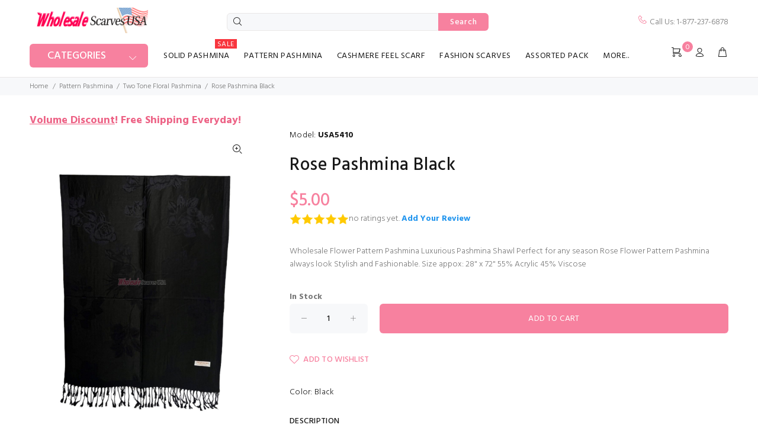

--- FILE ---
content_type: text/html; charset=utf-8
request_url: https://www.wholesalescarvesusa.com/rose-pashmina-black-p-690.html
body_size: 17344
content:
<!DOCTYPE html>
<html dir="ltr" lang="en" class="">
<head>
<meta charset="utf-8">
<link rel="dns-prefetch" href="//fonts.googleapis.com">
<link rel="dns-prefetch" href="https://www.google-analytics.com">
<link rel="dns-prefetch" href="https://code.jquery.com">
<link rel="dns-prefetch" href="https://www.dwin1.com">
<!--link rel="dns-prefetch" href="https://www.clarity.ms"--->
<!--link rel="dns-prefetch" href="//platform-api.sharethis.com"--->
<title>Rose Pashmina Black</title>
<meta name="keywords" content="Rose Pashmina Black, Wholesale Scarves, scarfs importer, Pashmina wholesaler, Wholesale Pashmina Scarf, Wholesale Scarves USA, US Scarves, NY Scarves, bulk scarfs">
<meta name="description" content="Rose Pashmina Black: Wholesale Flower Pattern Pashmina Luxurious Pashmina Shawl Perfect for any season Rose Flower Pattern Pashmina always look Stylish and ">
<meta name="author" content="WholesaleScarvesUSA.com">
<meta name="robots" content="INDEX,FOLLOW" />
<meta name="robots" content="max-image-preview:large">
<link rel="icon" href="usa-favicon.ico" type="image/x-icon" />
<link rel="shortcut icon" href="usa-favicon.ico" type="image/x-icon" />
<meta name="google-site-verification" content="dnEIfY6q0UdLD6F8gu4NXZ8XFmg7CUsCgtPr6QvY4os" />
<meta name="generator" content="wholesalescarvesusa.com">
<meta name="viewport" content="width=device-width, height=device-height,  initial-scale=1.0, user-scalable=no, user-scalable=0"/>
<!--link rel="icon" href="" type="image/x-icon">
<link rel="shortcut icon" href="" type="image/x-icon"-->
<base href="https://www.wholesalescarvesusa.com/">
<link rel="canonical" href="https://www.wholesalescarvesusa.com/rose-pashmina-black-p-690.html">
<link rel="stylesheet" href="https://fonts.googleapis.com/css?family=Hind%3A100%2C100i%2C200%2C200i%2C300%2C300i%2C400%2C400i%2C500%2C500i%2C600%2C600i%2C700%2C700i%2C800%2C800i%2C900%2C900i&display=swap" type="text/css" />

<link rel="stylesheet" type="text/css" href="/includes/templates/wokiee/css/stylesheet_wt_ajaxcart.css" />
<link rel="stylesheet" type="text/css" href="/includes/templates/wokiee/css/style_imagehover.css" />
<link rel="stylesheet" type="text/css" href="/includes/templates/wokiee/css/stylesheet_commentics.css" />
<link rel="stylesheet" type="text/css" href="/includes/templates/wokiee/css/stylesheet_user_customcss.css" />
<link rel="stylesheet" type="text/css" href="/includes/templates/wokiee/css/stylesheet_wt_slideshow_manager.css" />
<link rel="stylesheet" type="text/css" href="/includes/templates/wokiee/css/stylesheet_zen_colorbox.css" />
<link rel="stylesheet" type="text/css" href="/includes/templates/wokiee/css/lbs/theme.css" />
<link rel="stylesheet" type="text/css" href="/includes/templates/wokiee/css/lbs/theme-template.css" />
<link rel="stylesheet" type="text/css" href="/includes/templates/wokiee/css/wt_styles.css" />
<link rel="stylesheet" type="text/css" href="/includes/templates/wokiee/css/user_custom_styles.css" />
<script src="includes/templates/template_default/jscript/jquery.min.js" type="text/javascript"></script>
<!--<script src="https://code.jquery.com/jquery-3.6.1.min.js" integrity="sha256-o88AwQnZB+VDvE9tvIXrMQaPlFFSUTR+nldQm1LuPXQ=" crossorigin="anonymous"></script>-->
<!--link rel="stylesheet" href="https://cdnjs.cloudflare.com/ajax/libs/font-awesome/4.7.0/css/font-awesome.min.css" integrity="sha512-SfTiTlX6kk+qitfevl/7LibUOeJWlt9rbyDn92a1DqWOw9vWG2MFoays0sgObmWazO5BQPiFucnnEAjpAB+/Sw==" crossorigin="anonymous" /--->
<script type="application/ld+json" title="schemaOrganisation">
{
  "@context": "http://schema.org",
  "@type": "LocalBusiness",
  "image": [
        "https://www.wholesalescarvesusa.com/images/SMALL%20PAISLEY%20SCARF%20Banner.jpg",
        "https://www.wholesalescarvesusa.com/images/ANIMAL%20SCARVES%20Banner.jpg"
       ],
  "url": "https://www.wholesalescarvesusa.com",
  "logo": "https://www.wholesalescarvesusa.com/bmz_cache/u/uploads-logo_1627150728png.image.500x105.png",
  "name": "WholesaleScarvesUSA.com",
  "currenciesAccepted": "USD",
  "paymentAccepted":"ByBankTransferInAdvance, Cash, CheckInAdvance, COD, PayPal, AmericanExpress, Discover, MasterCard, VISA",
  "openingHours": "Mo, Tu, We, Th, Fr 9:45-17:15", 
 "priceRange": "$",
 "telephone" : "+1-929-226-8220",
     "address": {
            "@type": "PostalAddress",
   "streetAddress" : "1280 Dekalb Ave, #warehouse1",
  "addressLocality": "Brooklyn",
    "addressRegion": "NY",
       "postalCode": "11221",
  "addressCountry" : "US"
  }, 
      "geo": {
        "@type": "GeoCoordinates",
        "latitude": 40.6973523, 
        "longitude": -73.9262002
      }
}
</script>


<script title="Structured Data: schemaBreadcrumb" type="application/ld+json">
{
       "@context": "https://schema.org",
          "@type": "BreadcrumbList",
"itemListElement":
  [
    {
        "@type": "ListItem",
     "position": "1",
         "item":
       {
        "@id": "https://www.wholesalescarvesusa.com/",
       "name": "Home"
       }
    },
  {
        "@type": "ListItem",
     "position": "2",
         "item":
       {
        "@id": "https://www.wholesalescarvesusa.com/pattern-pashmina-c-187.html",
       "name": "Pattern Pashmina"
       }
    },
  {
        "@type": "ListItem",
     "position": "3",
         "item":
       {
        "@id": "https://www.wholesalescarvesusa.com/two-tone-floral-pashmina-c-187_26.html",
       "name": "Two Tone Floral Pashmina"
       }
    },
  {
        "@type": "ListItem",
     "position": "4",
         "item":
       {
        "@id": "https://www.wholesalescarvesusa.com/rose-pashmina-black-p-690.html",
       "name": "Rose Pashmina Black"
       }
    }
  ]
}
</script>

        
        
        
        
    <script type="application/ld+json" title="schemaProduct">
{
   "@context": "http://schema.org",
      "@type": "Product",
      "brand": "Black",
        "mpn": "USA5410",
        "sku": "USA5410",
  "productID": "USA5410",
        "url": "https://www.wholesalescarvesusa.com/rose-pashmina-black-p-690.html",
       "name": "Rose Pashmina Black",
"description": "Wholesale Flower Pattern PashminaLuxurious Pashmina Shawl Perfect for any seasonRose Flower Pattern Pashmina always look Stylish and Fashionable.Size appox: 28&amp;quot; x 72&amp;quot;55% Acrylic 45% Viscose",
      "image": "https://www.wholesalescarvesusa.com/images/USA5410.jpg",
     "offers": {
                "@type" : "Offer",
         "availability" : "http://schema.org/InStock",
                "price" : "5",
                "priceValidUntil": "2026-02-21",
        "priceCurrency" : "USD",
               "seller" : "WholesaleScarvesUSA.com",
        "itemCondition" : "http://schema.org/NewCondition",
     "deliveryLeadTime" : "3",
             "category" : "Two Tone Floral Pashmina",
          "itemOffered" : "Rose Pashmina Black",
"acceptedPaymentMethod" : {
            "@type" : "PaymentMethod",
            "name" : ["http://purl.org/goodrelations/v1#ByBankTransferInAdvance",
"http://purl.org/goodrelations/v1#Cash",
"http://purl.org/goodrelations/v1#CheckInAdvance",
"http://purl.org/goodrelations/v1#COD",
"http://purl.org/goodrelations/v1#PayPal",
"http://purl.org/goodrelations/v1#AmericanExpress",
"http://purl.org/goodrelations/v1#Discover",
"http://purl.org/goodrelations/v1#MasterCard",
"http://purl.org/goodrelations/v1#VISA"]
                           }, 
"hasMerchantReturnPolicy": {
          "@type": "MerchantReturnPolicy",
          "applicableCountry": "US",
          "returnPolicyCategory": "https://schema.org/MerchantReturnFiniteReturnWindow",
          "merchantReturnDays": 14,
          "returnMethod": "https://schema.org/ReturnByMail",
          "returnFees": "https://schema.org/FreeReturn"
        }, 
"shippingDetails": {
          "@type": "OfferShippingDetails",
        "shippingRate": {
            "@type": "MonetaryAmount",
            "value": 0,
            "currency": "USD"
                         }, 
        "shippingDestination": {
            "@type": "DefinedRegion",
            "addressCountry": "US"
             },
        "deliveryTime": {
            "@type": "ShippingDeliveryTime",
        "handlingTime": {
              "@type": "QuantitativeValue",
              "minValue": 0,
              "maxValue": 0,
              "unitCode": "DAY"
               },
        "transitTime": {
              "@type": "QuantitativeValue",
              "minValue": 0,
              "maxValue": 5,
              "unitCode": "DAY"
               }
             }
          }

         },


 "aggregateRating": {
    "@type": "AggregateRating",
    "ratingValue": "5",
    "reviewCount": "0"
  }





}

      }
</script>
        <!-- Facebook structured data general-->
        <meta property="og:title" content="WholesaleScarvesUSA.com - Rose Pashmina Black" />
<meta property="og:site_name" content="WholesaleScarvesUSA.com" />
<meta property="og:url" content="https://www.wholesalescarvesusa.com/rose-pashmina-black-p-690.html" />
<meta property="og:locale" content="" />
                <meta property="og:locale:alternate" content="en_US" />
            <meta property="og:image" content="https://www.wholesalescarvesusa.com/images/USA5410.jpg" />
<meta property="og:image:url" content="https://www.wholesalescarvesusa.com/images/USA5410.jpg" />
<meta property="og:image:type" content="image/jpeg" />
<meta property="og:image:width" content="1125" />
<meta property="og:image:height" content="1500" />
<meta property="og:description" content="Wholesale Flower Pattern PashminaLuxurious Pashmina Shawl Perfect for any seasonRose Flower Pattern Pashmina always look Stylish and Fashionable.Size appox: 28&amp;quot; x 72&amp;quot;55% Acrylic 45% Viscose" />
    <!-- Facebook structured data for product-->
<meta property="og:type" content="product" />
<meta property="product:availability" content="instock" />
<meta property="product:brand" content="Wholesale Scarves USA" />
<meta property="product:category" content="Two Tone Floral Pashmina" />
<meta property="product:condition" content="new" />
<meta property="product:mfr_part_no" content="USA5410" />
<meta property="product:price:amount" content="5" />
<meta property="product:price:currency" content="USD" />
<meta property="product:product_link" content="https://www.wholesalescarvesusa.com/rose-pashmina-black-p-690.html" />
<meta property="product:retailer" content="" />
<meta property="product:retailer_category" content="Two Tone Floral Pashmina" />
<meta property="product:retailer_part_no" content="USA5410" />
<!-- eof Facebook structured data -->
<!-- Twitter Card markup -->
<meta name="twitter:card" content="summary_large_image" />
<meta name="twitter:site" content="" />
<meta name="twitter:title" content="WholesaleScarvesUSA.com - Rose Pashmina Black" />
<meta name="twitter:description" content="Wholesale Flower Pattern PashminaLuxurious Pashmina Shawl Perfect for any seasonRose Flower Pattern Pashmina always look Stylish and Fashionable.Size appox: 28&amp;quot; x 72&amp;quot;55% Acrylic 45% Viscose" />
<meta name="twitter:image" content="https://www.wholesalescarvesusa.com/images/USA5410.jpg" />
<meta name="twitter:image:alt" content="Rose Pashmina Black" />
<meta name="twitter:url" content="https://www.wholesalescarvesusa.com/rose-pashmina-black-p-690.html" />
<meta name="twitter:domain" content="https://www.wholesalescarvesusa.com" />
<!-- eof Twitter Card markup -->

<!----trustsite --->
<!----trustsite --->

<!----sharethis social share --->
<!----end social share --->

<script>(function(w,d,t,r,u){var f,n,i;w[u]=w[u]||[],f=function(){var o={ti:"259003130", enableAutoSpaTracking: true};o.q=w[u],w[u]=new UET(o),w[u].push("pageLoad")},n=d.createElement(t),n.src=r,n.async=1,n.onload=n.onreadystatechange=function(){var s=this.readyState;s&&s!=="loaded"&&s!=="complete"||(f(),n.onload=n.onreadystatechange=null)},i=d.getElementsByTagName(t)[0],i.parentNode.insertBefore(n,i)})(window,document,"script","//bat.bing.com/bat.js","uetq");
window.uetq = window.uetq || [];window.uetq.push('event', '', {'ecomm_prodid': '690', 'ecomm_pagetype': 'product'});
</script>
<script src='https://www.dwin1.com/73960.js' type='text/javascript' defer='defer'></script>
<!-- Google tag (gtag.js) -->
<script async src="https://www.googletagmanager.com/gtag/js?id=AW-960092351"></script>
<script>
  window.dataLayer = window.dataLayer || [];
  function gtag(){dataLayer.push(arguments);}
  gtag('js', new Date());

  gtag('config', 'AW-960092351');
</script>
</head>
<body id="productinfoBody" class=" hm-v5 in-page">
	
<div id="mainWrapper">
<!--bof-header logo and navigation display-->
<div id="headerWrapper">
	<header id="tt-header">
	<script>
$(document).ready(function() {
  //const item = localStorage.getItem('style');  //button close is save in localStorage.
  const item = sessionStorage.getItem('style');  //button close is save in localStorage.
  //alert(item);
  // do something with the item
  if(item=='none'){ 
        document.getElementById('js-tt-top-panel').style.display = 'none';
   }
   else{ 
        document.getElementById('js-tt-top-panel').style.display = 'block';
   } 
});
</script>

	<!--div class="tt-color-scheme-01">
		<div class="container">
			<div class="tt-header-row tt-top-row">
				<div class="tt-col-left">
															<div class="tt-box-info">
						<ul>
	<li><i class="icon-f-93"></i><a href="tel:1-877-237-6878">1-877-237-6878</a></li>
	<li><i class="icon-f-92"></i>5 DAYS A WEEK FROM 10 AM TO 5 PM </li>
</ul>					</div>
									</div>
				<div class="tt-col-right ml-auto">
					<ul class="tt-social-icon">
		<li><a target="_blank" href="https://www.facebook.com/#" class="icon-g-64"></a></li>
			<li><a target="_blank" href="https://www.twitter.com/#" class="icon-h-58"></a></li>
			<li><a target="_blank" href="#" class="icon-g-67"></a></li>
			<li><a target="_blank" href="#" class="icon-g-70"></a></li>
	</ul>				</div>
			</div>
		</div>
	</div-->
	<div class="nav-toggle"><span class="nav-back"><i class="icon-arrow-left"></i></span> <span class="nav-title"></span></div>
<nav class="panel-menu mobile-main-menu">
<ul>
	<li class="home"><a href="https://www.wholesalescarvesusa.com/">Home</a></li>
		<li class="has-sub">
<a href="https://www.wholesalescarvesusa.com/solid-pashmina-c-186.html">Solid Pashmina</a><span class="arrow"></span><ul class="category-sub nav-level-2"><li>
<a href="https://www.wholesalescarvesusa.com/wholesale-solid-pashmina-c-186_12.html">Wholesale Solid Pashmina</a><span class="arrow"></span><li>
<a href="https://www.wholesalescarvesusa.com/silky-light-solid-pashmina-c-186_79.html">Silky Light Solid Pashmina</a><span class="arrow"></span><li>
<a href="https://www.wholesalescarvesusa.com/true-gradient-pashmina-c-186_184.html">True Gradient Pashmina</a><span class="arrow"></span><li>
<a href="https://www.wholesalescarvesusa.com/super-solid-pashmina-c-186_32.html">Super Solid Pashmina</a><span class="arrow"></span><li>
<a href="https://www.wholesalescarvesusa.com/sparkly-metallic-shawls-c-186_206.html">Sparkly Metallic Shawls</a><span class="arrow"></span><li>
<a href="https://www.wholesalescarvesusa.com/wedding-pashmina-c-186_200.html">Wedding Pashmina</a><span class="arrow"></span></ul><li class="has-sub">
<a href="https://www.wholesalescarvesusa.com/pattern-pashmina-c-187.html">Pattern Pashmina</a><span class="arrow"></span><ul class="category-sub nav-level-2"><li>
<a href="https://www.wholesalescarvesusa.com/animal-prints-pashmina-c-187_8.html">Animal Prints Pashmina</a><span class="arrow"></span><li>
<a href="https://www.wholesalescarvesusa.com/beautiful-paisley-scarf-c-187_30.html">Beautiful Paisley Scarf</a><span class="arrow"></span><li>
<a href="https://www.wholesalescarvesusa.com/circle-design-scarf-c-187_14.html">Circle Design Scarf</a><span class="arrow"></span><li>
<a href="https://www.wholesalescarvesusa.com/colorful-paisley-pashmina-c-187_129.html">Colorful Paisley Pashmina</a><span class="arrow"></span><li>
<a href="https://www.wholesalescarvesusa.com/extraordinary-design-shawl-c-187_190.html">Extraordinary Design Shawl</a><span class="arrow"></span><li>
<a href="https://www.wholesalescarvesusa.com/giant-paisley-shawl-c-187_179.html">Giant Paisley Shawl</a><span class="arrow"></span><li>
<a href="https://www.wholesalescarvesusa.com/jacquard-border-scarf-c-187_1.html">Jacquard Border Scarf</a><span class="arrow"></span><li>
<a href="https://www.wholesalescarvesusa.com/paisley-flower-shawl-c-187_180.html">Paisley Flower Shawl</a><span class="arrow"></span><li>
<a href="https://www.wholesalescarvesusa.com/paisley-jacquard-shawl-c-187_2.html">Paisley Jacquard Shawl</a><span class="arrow"></span><li>
<a href="https://www.wholesalescarvesusa.com/paisley-lurex-pashmina-c-187_72.html">Paisley Lurex Pashmina</a><span class="arrow"></span><li>
<a href="https://www.wholesalescarvesusa.com/phoenix-tail-thicker-wrap-c-187_7.html">Phoenix Tail Thicker Wrap</a><span class="arrow"></span><li>
<a href="https://www.wholesalescarvesusa.com/plaid-pashmina-c-187_147.html">Plaid Pashmina</a><span class="arrow"></span><li>
<a href="https://www.wholesalescarvesusa.com/rainbow-pashmina-c-187_66.html">Rainbow Pashmina</a><span class="arrow"></span><li>
<a href="https://www.wholesalescarvesusa.com/small-paisley-scarf-c-187_19.html">Small Paisley Scarf</a><span class="arrow"></span><li>
<a href="https://www.wholesalescarvesusa.com/sparkling-metallic-pashmina-c-187_36.html">Sparkling Metallic Pashmina</a><span class="arrow"></span><li>
<a href="https://www.wholesalescarvesusa.com/tapestry-style-paisley-pashmina-c-187_84.html">Tapestry Style Paisley  Pashmina</a><span class="arrow"></span><li>
<a href="https://www.wholesalescarvesusa.com/thicker-paisley-shawl-c-187_13.html">Thicker Paisley Shawl</a><span class="arrow"></span><li>
<a href="https://www.wholesalescarvesusa.com/two-tone-floral-pashmina-c-187_26.html">Two Tone Floral Pashmina</a><span class="arrow"></span></ul><li class="has-sub">
<a href="https://www.wholesalescarvesusa.com/cashmere-feel-scarf-c-177.html">Cashmere Feel Scarf</a><span class="arrow"></span><ul class="category-sub nav-level-2"><li>
<a href="https://www.wholesalescarvesusa.com/reversible-border-shawl-c-177_146.html">Reversible  Border Shawl</a><span class="arrow"></span><li>
<a href="https://www.wholesalescarvesusa.com/pattern-cashmere-feel-shawl-c-177_181.html">Pattern Cashmere  Feel Shawl</a><span class="arrow"></span><li>
<a href="https://www.wholesalescarvesusa.com/winter-cashmere-feel-scarf-c-177_29.html">Winter Cashmere Feel Scarf</a><span class="arrow"></span><li>
<a href="https://www.wholesalescarvesusa.com/classic-scarf-c-177_23.html">Classic Scarf</a><span class="arrow"></span><li>
<a href="https://www.wholesalescarvesusa.com/pattern-scarf-c-177_22.html">Pattern Scarf</a><span class="arrow"></span><li>
<a href="https://www.wholesalescarvesusa.com/plaid-scarf-c-177_21.html">Plaid Scarf</a><span class="arrow"></span><li>
<a href="https://www.wholesalescarvesusa.com/solid-cashmere-feel-shawl-c-177_191.html">Solid Cashmere  Feel Shawl</a><span class="arrow"></span><li>
<a href="https://www.wholesalescarvesusa.com/vintage-jacquard-shawl%C2%A0-c-177_207.html">Vintage Jacquard Shawl </a><span class="arrow"></span></ul><li class="has-sub">
<a href="https://www.wholesalescarvesusa.com/fashion-scarves-c-189.html">Fashion Scarves</a><span class="arrow"></span><ul class="category-sub nav-level-2"><li>
<a href="https://www.wholesalescarvesusa.com/blanket-scarves-c-189_90.html">BLANKET SCARVES</a><span class="arrow"></span><li>
<a href="https://www.wholesalescarvesusa.com/extreme-soft-scarf-wrap-c-189_205.html">Extreme Soft Scarf Wrap</a><span class="arrow"></span><li>
<a href="https://www.wholesalescarvesusa.com/glitter-tassel-shawl-c-189_203.html">Glitter Tassel Shawl</a><span class="arrow"></span><li>
<a href="https://www.wholesalescarvesusa.com/gold-glitter-scarf-c-189_193.html">Gold Glitter Scarf</a><span class="arrow"></span><li>
<a href="https://www.wholesalescarvesusa.com/gold-zari-border-scarf-c-189_202.html">Gold Zari Border Scarf</a><span class="arrow"></span><li>
<a href="https://www.wholesalescarvesusa.com/sheer-metallic-scarf-c-189_182.html">Sheer Metallic Scarf</a><span class="arrow"></span><li>
<a href="https://www.wholesalescarvesusa.com/shimmer-solid-wrap-c-189_183.html">Shimmer Solid Wrap</a><span class="arrow"></span><li>
<a href="https://www.wholesalescarvesusa.com/sparkling-metallic-shawls-c-189_201.html">Sparkling Metallic Shawls</a><span class="arrow"></span><li>
<a href="https://www.wholesalescarvesusa.com/winter-scarves-c-189_198.html">WINTER SCARVES</a><span class="arrow"></span></ul><li>
<a href="https://www.wholesalescarvesusa.com/assorted-pack-c-65.html">Assorted Pack</a><span class="arrow"></span>			<li id='brands'>
		<a><span class="act-underline">Shop by Color</span></a>
		<ul class="nav-level-3">
										<li><a href="https://www.wholesalescarvesusa.com/beige-m-37.html?pg=brands">
								Beige</a>			
							</li>
												<li><a href="https://www.wholesalescarvesusa.com/black-m-41.html?pg=brands">
								Black</a>			
							</li>
												<li><a href="https://www.wholesalescarvesusa.com/blue-m-44.html?pg=brands">
								Blue</a>			
							</li>
												<li><a href="https://www.wholesalescarvesusa.com/brown-m-54.html?pg=brands">
								Brown</a>			
							</li>
												<li><a href="https://www.wholesalescarvesusa.com/chocolate-m-56.html?pg=brands">
								Chocolate</a>			
							</li>
												<li><a href="https://www.wholesalescarvesusa.com/green-m-42.html?pg=brands">
								Green</a>			
							</li>
												<li><a href="https://www.wholesalescarvesusa.com/grey-m-49.html?pg=brands">
								Grey</a>			
							</li>
												<li><a href="https://www.wholesalescarvesusa.com/maroon-m-53.html?pg=brands">
								Maroon</a>			
							</li>
												<li><a href="https://www.wholesalescarvesusa.com/navy-m-50.html?pg=brands">
								Navy</a>			
							</li>
												<li><a href="https://www.wholesalescarvesusa.com/orange-m-51.html?pg=brands">
								Orange</a>			
							</li>
												<li><a href="https://www.wholesalescarvesusa.com/pink-m-38.html?pg=brands">
								Pink</a>			
							</li>
												<li><a href="https://www.wholesalescarvesusa.com/purple-m-40.html?pg=brands">
								Purple</a>			
							</li>
												<li><a href="https://www.wholesalescarvesusa.com/red-m-45.html?pg=brands">
								Red</a>			
							</li>
												<li><a href="https://www.wholesalescarvesusa.com/silver-m-39.html?pg=brands">
								Silver</a>			
							</li>
												<li><a href="https://www.wholesalescarvesusa.com/teal-m-55.html?pg=brands">
								Teal</a>			
							</li>
												<li><a href="https://www.wholesalescarvesusa.com/turquoise-m-52.html?pg=brands">
								Turquoise</a>			
							</li>
												<li><a href="https://www.wholesalescarvesusa.com/white-m-46.html?pg=brands">
								White</a>			
							</li>
												<li><a href="https://www.wholesalescarvesusa.com/yellow-m-43.html?pg=brands">
								Yellow</a>			
							</li>
							</ul>
	</li>
				<li class="has-sub">
			<a href="javascript:void(0);">More..</a>
			<span class="arrow"></span>
			  <ul id="navEZPagesTop">
    <li><a href="https://www.wholesalescarvesusa.com/products_all.html">All Products</a></li>
    <li><a href="https://www.wholesalescarvesusa.com/products_new.html">New Products</a></li>
    <li><a href="https://www.wholesalescarvesusa.com/featured_products.html">Featured Products</a></li>
    <li><a href="https://www.wholesalescarvesusa.com/specials.html">Specials</a></li>
    <li><a href="https://www.wholesalescarvesusa.com/volume-discount-ezp-3.html">Volume Discount</a></li>
    <li><a href="https://www.wholesalescarvesusa.com/all_articles.html">News</a></li>
    <li><a href="https://www.wholesalescarvesusa.com/reviews-ezp-13.html">Reviews</a></li>
  </ul>
		</li>  
	</ul>
</nav>	<div class="tt-mobile-header">
		<div class="container-fluid tt-top-line">
			<div class="tt-header-row">
				<div class="tt-mobile-parent-menu">
					<div class="tt-menu-toggle stylization-02" id="js-menu-toggle">
	<i class="icon-03"></i>
</div>				</div>
				<!--div class="tt-mobile-parent-menu-categories tt-parent-box">
					<button class="tt-categories-toggle">
						<i class="icon-categories"></i>
					</button>
				</div-->
				<div class="tt-mobile-parent-search tt-parent-box"></div>
				<div class="tt-mobile-parent-cart tt-parent-box"></div>
				<div class="tt-mobile-parent-account tt-parent-box"></div>
				<div class="tt-mobile-parent-multi tt-parent-box"></div>
			</div>
		</div>
		<div class="container-fluid tt-top-line">
			<div class="row">
				<div class="tt-logo-container">
					<a class="tt-logo tt-logo-alignment" href="https://www.wholesalescarvesusa.com/"><img src="images/wokiee/uploads/logo_1627150728.png" alt="WholesaleScarvesUSA.com" title="WholesaleScarvesUSA.com" width="217" height="47" class="lazyload"></a>				</div>
			</div>
		</div>
	</div>
	<div class="tt-desktop-header headerunderline">
		<div class="container">
			<div class="tt-header-holder">
				<div class="tt-col-obj tt-obj-logo">
					<a class="tt-logo tt-logo-alignment" href="https://www.wholesalescarvesusa.com/"><img src="images/wokiee/uploads/logo_1627150728.png" alt="WholesaleScarvesUSA.com" title="WholesaleScarvesUSA.com" width="217" height="47" class="lazyload"></a>				</div>
				<div class="tt-col-obj tt-obj-search-type2">
					<div class="tt-search-type2">
						<form name="quick_find_header" action="https://www.wholesalescarvesusa.com/search_result.html" method="get"  class="search">	<i class="icon-f-85"></i>
	<input type="hidden" name="main_page" value="search_result">	<input type="hidden" name="search_in_description" value="1">	<input type="text" name="keyword" maxlength="30" class="search-input tt-search-input form-control" value="" onfocus="if(this.value == '') this.value = '';" onblur="if (this.value == '') this.value = '';" autocomplete="off">	<button class="tt-btn-search" type="submit">Search</button>
	<div class="search-results">
		<div class="resultsContainer"></div>
		<p class="no-res">There is no product that matches the search criteria.</p>
		<button type="button" onclick="javascript: submit();" class="tt-view-all" style="display:none;">View all products</button>
	</div>
</form>					</div>
				</div>
				<div class="tt-col-obj obj-move-right">
					<div class="header-tel-info">
						<i class="icon-f-93"></i> Call Us: 1-877-237-6878					</div>
				</div>
			</div>
		</div>
		<div class="container small-header mb-3">
			<div class="tt-header-holder">
				<div class="tt-col-obj tt-obj-menu-categories tt-desctop-parent-menu-categories">
					<div class="tt-menu-categories tt-categories-size-large tt-categories-btn-full-width "> 
						<button class="tt-dropdown-toggle">Categories</button>
						<div class="tt-dropdown-menu">
							<nav>
	<ul>
		<li class="dropdown has-submenu tt-submenu level0">
<a href="https://www.wholesalescarvesusa.com/solid-pashmina-c-186.html">Solid Pashmina<span class="tt-badge tt-sale">Sale</span></a><div class="dropdown-menu size-lg"><div class="dropdown-menu-wrapper"><ul class="row tt-col-list level1"><li class="col-sm-3">
<h6 class="tt-title-submenu"><a href="https://www.wholesalescarvesusa.com/wholesale-solid-pashmina-c-186_12.html">Wholesale Solid Pashmina</a><a href="https://www.wholesalescarvesusa.com/wholesale-solid-pashmina-c-186_12.html"><span class="submenu-img"><img src="bmz_cache/w/wholesale-solid-pashmina-bannerajpg.image.266x148.jpg" alt="Wholesale Solid Pashmina" title="Wholesale Solid Pashmina" width="266" height="148" class="img-responsive "></span></a></h6></li><li class="col-sm-3">
<h6 class="tt-title-submenu"><a href="https://www.wholesalescarvesusa.com/silky-light-solid-pashmina-c-186_79.html">Silky Light Solid Pashmina</a><a href="https://www.wholesalescarvesusa.com/silky-light-solid-pashmina-c-186_79.html"><span class="submenu-img"><img src="bmz_cache/l/lightsolidpashminaadjpg.image.266x147.jpg" alt="Silky Light Solid Pashmina" title="Silky Light Solid Pashmina" width="266" height="147" class="img-responsive "></span></a></h6></li><li class="col-sm-3">
<h6 class="tt-title-submenu"><a href="https://www.wholesalescarvesusa.com/true-gradient-pashmina-c-186_184.html">True Gradient Pashmina</a><a href="https://www.wholesalescarvesusa.com/true-gradient-pashmina-c-186_184.html"><span class="submenu-img"><img src="bmz_cache/t/true-gradient-pashmina-banner1jpg.image.266x147.jpg" alt="True Gradient Pashmina" title="True Gradient Pashmina" width="266" height="147" class="img-responsive "></span></a></h6></li><li class="col-sm-3">
<h6 class="tt-title-submenu"><a href="https://www.wholesalescarvesusa.com/super-solid-pashmina-c-186_32.html">Super Solid Pashmina</a><a href="https://www.wholesalescarvesusa.com/super-solid-pashmina-c-186_32.html"><span class="submenu-img"><img src="bmz_cache/s/super-solid-pashminabannerajpg.image.266x148.jpg" alt="Super Solid Pashmina" title="Super Solid Pashmina" width="266" height="148" class="img-responsive "></span></a></h6></li><li class="col-sm-3">
<h6 class="tt-title-submenu"><a href="https://www.wholesalescarvesusa.com/sparkly-metallic-shawls-c-186_206.html">Sparkly Metallic Shawls</a><a href="https://www.wholesalescarvesusa.com/sparkly-metallic-shawls-c-186_206.html"><span class="submenu-img"><img src="bmz_cache/s/sparkly-metallic-shawls-bannerjpg.image.266x148.jpg" alt="Sparkly Metallic Shawls" title="Sparkly Metallic Shawls" width="266" height="148" class="img-responsive "></span></a></h6></li><li class="col-sm-3">
<h6 class="tt-title-submenu"><a href="https://www.wholesalescarvesusa.com/wedding-pashmina-c-186_200.html">Wedding Pashmina</a><a href="https://www.wholesalescarvesusa.com/wedding-pashmina-c-186_200.html"><span class="submenu-img"><img src="bmz_cache/w/wedding-pashmina-bannerwjpg.image.266x148.jpg" alt="Wedding Pashmina" title="Wedding Pashmina" width="266" height="148" class="img-responsive "></span></a></h6></li></ul></div></div></li><li class="dropdown has-submenu tt-submenu level0">
<a href="https://www.wholesalescarvesusa.com/pattern-pashmina-c-187.html">Pattern Pashmina</a><div class="dropdown-menu size-lg"><div class="dropdown-menu-wrapper"><ul class="row tt-col-list level1"><li class="col-sm-3">
<h6 class="tt-title-submenu"><a href="https://www.wholesalescarvesusa.com/animal-prints-pashmina-c-187_8.html">Animal Prints Pashmina</a></h6></li><li class="col-sm-3">
<h6 class="tt-title-submenu"><a href="https://www.wholesalescarvesusa.com/beautiful-paisley-scarf-c-187_30.html">Beautiful Paisley Scarf</a></h6></li><li class="col-sm-3">
<h6 class="tt-title-submenu"><a href="https://www.wholesalescarvesusa.com/circle-design-scarf-c-187_14.html">Circle Design Scarf</a></h6></li><li class="col-sm-3">
<h6 class="tt-title-submenu"><a href="https://www.wholesalescarvesusa.com/colorful-paisley-pashmina-c-187_129.html">Colorful Paisley Pashmina</a></h6></li><li class="col-sm-3">
<h6 class="tt-title-submenu"><a href="https://www.wholesalescarvesusa.com/extraordinary-design-shawl-c-187_190.html">Extraordinary Design Shawl</a></h6></li><li class="col-sm-3">
<h6 class="tt-title-submenu"><a href="https://www.wholesalescarvesusa.com/giant-paisley-shawl-c-187_179.html">Giant Paisley Shawl</a></h6></li><li class="col-sm-3">
<h6 class="tt-title-submenu"><a href="https://www.wholesalescarvesusa.com/jacquard-border-scarf-c-187_1.html">Jacquard Border Scarf</a></h6></li><li class="col-sm-3">
<h6 class="tt-title-submenu"><a href="https://www.wholesalescarvesusa.com/paisley-flower-shawl-c-187_180.html">Paisley Flower Shawl</a></h6></li><li class="col-sm-3">
<h6 class="tt-title-submenu"><a href="https://www.wholesalescarvesusa.com/paisley-jacquard-shawl-c-187_2.html">Paisley Jacquard Shawl</a></h6></li><li class="col-sm-3">
<h6 class="tt-title-submenu"><a href="https://www.wholesalescarvesusa.com/paisley-lurex-pashmina-c-187_72.html">Paisley Lurex Pashmina</a></h6></li><li class="col-sm-3">
<h6 class="tt-title-submenu"><a href="https://www.wholesalescarvesusa.com/phoenix-tail-thicker-wrap-c-187_7.html">Phoenix Tail Thicker Wrap</a></h6></li><li class="col-sm-3">
<h6 class="tt-title-submenu"><a href="https://www.wholesalescarvesusa.com/plaid-pashmina-c-187_147.html">Plaid Pashmina</a></h6></li><li class="col-sm-3">
<h6 class="tt-title-submenu"><a href="https://www.wholesalescarvesusa.com/rainbow-pashmina-c-187_66.html">Rainbow Pashmina</a></h6></li><li class="col-sm-3">
<h6 class="tt-title-submenu"><a href="https://www.wholesalescarvesusa.com/small-paisley-scarf-c-187_19.html">Small Paisley Scarf</a></h6></li><li class="col-sm-3">
<h6 class="tt-title-submenu"><a href="https://www.wholesalescarvesusa.com/sparkling-metallic-pashmina-c-187_36.html">Sparkling Metallic Pashmina</a></h6></li><li class="col-sm-3">
<h6 class="tt-title-submenu"><a href="https://www.wholesalescarvesusa.com/tapestry-style-paisley-pashmina-c-187_84.html">Tapestry Style Paisley  Pashmina</a></h6></li><li class="col-sm-3">
<h6 class="tt-title-submenu"><a href="https://www.wholesalescarvesusa.com/thicker-paisley-shawl-c-187_13.html">Thicker Paisley Shawl</a></h6></li><li class="col-sm-3">
<h6 class="tt-title-submenu"><a href="https://www.wholesalescarvesusa.com/two-tone-floral-pashmina-c-187_26.html">Two Tone Floral Pashmina</a></h6></li></ul></div></div></li><li class="dropdown has-submenu tt-submenu level0">
<a href="https://www.wholesalescarvesusa.com/cashmere-feel-scarf-c-177.html">Cashmere Feel Scarf</a><div class="dropdown-menu size-lg"><div class="dropdown-menu-wrapper"><ul class="row tt-col-list level1"><li class="col-sm-4">
<h6 class="tt-title-submenu"><a href="https://www.wholesalescarvesusa.com/reversible-border-shawl-c-177_146.html">Reversible  Border Shawl</a><a href="https://www.wholesalescarvesusa.com/reversible-border-shawl-c-177_146.html"><span class="submenu-img"><img src="bmz_cache/r/reversible-border-shawl-ajpg.image.266x148.jpg" alt="Reversible Border Shawl" title="Reversible Border Shawl" width="266" height="148" class="img-responsive "></span></a></h6></li><li class="col-sm-4">
<h6 class="tt-title-submenu"><a href="https://www.wholesalescarvesusa.com/pattern-cashmere-feel-shawl-c-177_181.html">Pattern Cashmere  Feel Shawl</a><a href="https://www.wholesalescarvesusa.com/pattern-cashmere-feel-shawl-c-177_181.html"><span class="submenu-img"><img src="bmz_cache/c/cashmerefeelbannerajpg.image.266x148.jpg" alt="Pattern Cashmere Feel Shawl" title="Pattern Cashmere Feel Shawl" width="266" height="148" class="img-responsive "></span></a></h6></li><li class="col-sm-4">
<h6 class="tt-title-submenu"><a href="https://www.wholesalescarvesusa.com/winter-cashmere-feel-scarf-c-177_29.html">Winter Cashmere Feel Scarf</a><a href="https://www.wholesalescarvesusa.com/winter-cashmere-feel-scarf-c-177_29.html"><span class="submenu-img"><img src="bmz_cache/w/wintercashmerefeelscarfbannerajpg.image.266x148.jpg" alt="Winter Cashmere Feel Scarf" title="Winter Cashmere Feel Scarf" width="266" height="148" class="img-responsive "></span></a></h6></li><li class="col-sm-4">
<h6 class="tt-title-submenu"><a href="https://www.wholesalescarvesusa.com/classic-scarf-c-177_23.html">Classic Scarf</a><a href="https://www.wholesalescarvesusa.com/classic-scarf-c-177_23.html"><span class="submenu-img"><img src="bmz_cache/c/classicscarfbannerajpg.image.266x148.jpg" alt="Classic Scarf" title="Classic Scarf" width="266" height="148" class="img-responsive "></span></a></h6></li><li class="col-sm-4">
<h6 class="tt-title-submenu"><a href="https://www.wholesalescarvesusa.com/pattern-scarf-c-177_22.html">Pattern Scarf</a><a href="https://www.wholesalescarvesusa.com/pattern-scarf-c-177_22.html"><span class="submenu-img"><img src="bmz_cache/p/patternscarfbanner1ajpg.image.266x148.jpg" alt="Pattern Scarf" title="Pattern Scarf" width="266" height="148" class="img-responsive "></span></a></h6></li><li class="col-sm-4">
<h6 class="tt-title-submenu"><a href="https://www.wholesalescarvesusa.com/plaid-scarf-c-177_21.html">Plaid Scarf</a><a href="https://www.wholesalescarvesusa.com/plaid-scarf-c-177_21.html"><span class="submenu-img"><img src="bmz_cache/p/plaidscarfbannera1ajpg.image.266x148.jpg" alt="Plaid Scarf" title="Plaid Scarf" width="266" height="148" class="img-responsive "></span></a></h6></li><li class="col-sm-4">
<h6 class="tt-title-submenu"><a href="https://www.wholesalescarvesusa.com/solid-cashmere-feel-shawl-c-177_191.html">Solid Cashmere  Feel Shawl</a><a href="https://www.wholesalescarvesusa.com/solid-cashmere-feel-shawl-c-177_191.html"><span class="submenu-img"><img src="bmz_cache/s/solidcashmereshawlbannerjpg.image.266x148.jpg" alt="Solid Cashmere Feel Shawl" title="Solid Cashmere Feel Shawl" width="266" height="148" class="img-responsive "></span></a></h6></li><li class="col-sm-4">
<h6 class="tt-title-submenu"><a href="https://www.wholesalescarvesusa.com/vintage-jacquard-shawl%C2%A0-c-177_207.html">Vintage Jacquard Shawl </a><a href="https://www.wholesalescarvesusa.com/vintage-jacquard-shawl%C2%A0-c-177_207.html"><span class="submenu-img"><img src="bmz_cache/v/vintage-jacquard-shawljpg.image.266x148.jpg" alt="Vintage Jacquard Shawl " title="Vintage Jacquard Shawl " width="266" height="148" class="img-responsive "></span></a></h6></li></ul></div></div></li><li class="dropdown has-submenu tt-submenu level0">
<a href="https://www.wholesalescarvesusa.com/fashion-scarves-c-189.html">Fashion Scarves</a><div class="dropdown-menu size-lg"><div class="dropdown-menu-wrapper"><ul class="row tt-col-list level1"><li class="col-sm-3">
<h6 class="tt-title-submenu"><a href="https://www.wholesalescarvesusa.com/blanket-scarves-c-189_90.html">BLANKET SCARVES</a><a href="https://www.wholesalescarvesusa.com/blanket-scarves-c-189_90.html"><span class="submenu-img"><img src="bmz_cache/w/wraps-bannerjpg.image.266x148.jpg" alt="BLANKET SCARVES" title="BLANKET SCARVES" width="266" height="148" class="img-responsive "></span></a></h6></li><li class="col-sm-3">
<h6 class="tt-title-submenu"><a href="https://www.wholesalescarvesusa.com/extreme-soft-scarf-wrap-c-189_205.html">Extreme Soft Scarf Wrap</a><a href="https://www.wholesalescarvesusa.com/extreme-soft-scarf-wrap-c-189_205.html"><span class="submenu-img"><img src="bmz_cache/e/extreme-soft-scarf-wrap-bannerjpg.image.266x148.jpg" alt="Extreme Soft Scarf Wrap" title="Extreme Soft Scarf Wrap" width="266" height="148" class="img-responsive "></span></a></h6></li><li class="col-sm-3">
<h6 class="tt-title-submenu"><a href="https://www.wholesalescarvesusa.com/glitter-tassel-shawl-c-189_203.html">Glitter Tassel Shawl</a><a href="https://www.wholesalescarvesusa.com/glitter-tassel-shawl-c-189_203.html"><span class="submenu-img"><img src="bmz_cache/g/glitter-tassel-shawl-bannerjpg.image.266x148.jpg" alt="Glitter Tassel Shawl" title="Glitter Tassel Shawl" width="266" height="148" class="img-responsive "></span></a></h6></li><li class="col-sm-3">
<h6 class="tt-title-submenu"><a href="https://www.wholesalescarvesusa.com/gold-glitter-scarf-c-189_193.html">Gold Glitter Scarf</a><a href="https://www.wholesalescarvesusa.com/gold-glitter-scarf-c-189_193.html"><span class="submenu-img"><img src="bmz_cache/o/old-glitter-scarf-2-bannerjpg.image.266x148.jpg" alt="Gold Glitter Scarf" title="Gold Glitter Scarf" width="266" height="148" class="img-responsive "></span></a></h6></li><li class="col-sm-3">
<h6 class="tt-title-submenu"><a href="https://www.wholesalescarvesusa.com/gold-zari-border-scarf-c-189_202.html">Gold Zari Border Scarf</a><a href="https://www.wholesalescarvesusa.com/gold-zari-border-scarf-c-189_202.html"><span class="submenu-img"><img src="bmz_cache/s/scarf-with-gold-zari-border-banner8jpg.image.266x148.jpg" alt="Gold Zari Border Scarf" title="Gold Zari Border Scarf" width="266" height="148" class="img-responsive "></span></a></h6></li><li class="col-sm-3">
<h6 class="tt-title-submenu"><a href="https://www.wholesalescarvesusa.com/sheer-metallic-scarf-c-189_182.html">Sheer Metallic Scarf</a><a href="https://www.wholesalescarvesusa.com/sheer-metallic-scarf-c-189_182.html"><span class="submenu-img"><img src="bmz_cache/s/sheer-metallic-scarfa1ajpg.image.266x148.jpg" alt="Sheer Metallic Scarf" title="Sheer Metallic Scarf" width="266" height="148" class="img-responsive "></span></a></h6></li><li class="col-sm-3">
<h6 class="tt-title-submenu"><a href="https://www.wholesalescarvesusa.com/shimmer-solid-wrap-c-189_183.html">Shimmer Solid Wrap</a><a href="https://www.wholesalescarvesusa.com/shimmer-solid-wrap-c-189_183.html"><span class="submenu-img"><img src="bmz_cache/s/shimmersolidwrapa1jpg.image.266x148.jpg" alt="Shimmer Solid Wrap" title="Shimmer Solid Wrap" width="266" height="148" class="img-responsive "></span></a></h6></li><li class="col-sm-3">
<h6 class="tt-title-submenu"><a href="https://www.wholesalescarvesusa.com/sparkling-metallic-shawls-c-189_201.html">Sparkling Metallic Shawls</a><a href="https://www.wholesalescarvesusa.com/sparkling-metallic-shawls-c-189_201.html"><span class="submenu-img"><img src="bmz_cache/s/sparkling-metallic-shawls-and-wrapsjpg.image.266x148.jpg" alt="Sparkling Metallic Shawls" title="Sparkling Metallic Shawls" width="266" height="148" class="img-responsive "></span></a></h6></li><li class="col-sm-3">
<h6 class="tt-title-submenu"><a href="https://www.wholesalescarvesusa.com/winter-scarves-c-189_198.html">WINTER SCARVES</a><a href="https://www.wholesalescarvesusa.com/winter-scarves-c-189_198.html"><span class="submenu-img"><img src="bmz_cache/w/winter-wrapping-bannerjpg.image.266x148.jpg" alt="WINTER SCARVES" title="WINTER SCARVES" width="266" height="148" class="img-responsive "></span></a></h6></li></ul></div></div></li><li class="dropdown">
<a href="https://www.wholesalescarvesusa.com/assorted-pack-c-65.html">Assorted Pack</a></li>					<li class="dropdown tt-megamenu-col-01 tt-submenu level0">
				<a>More..</a>
				<div class="dropdown-menu size-xs">
					<div class="dropdown-menu-wrapper">
						  <ul class="tt-megamenu-submenu level1">
    <li><a href="https://www.wholesalescarvesusa.com/products_all.html">All Products</a></li>
    <li><a href="https://www.wholesalescarvesusa.com/products_new.html">New Products</a></li>
    <li><a href="https://www.wholesalescarvesusa.com/featured_products.html">Featured Products</a></li>
    <li><a href="https://www.wholesalescarvesusa.com/specials.html">Specials</a></li>
    <li><a href="https://www.wholesalescarvesusa.com/volume-discount-ezp-3.html">Volume Discount</a></li>
    <li><a href="https://www.wholesalescarvesusa.com/all_articles.html">News</a></li>
    <li><a href="https://www.wholesalescarvesusa.com/reviews-ezp-13.html">Reviews</a></li>
  </ul>
					</div>
				</div>
			</li>  
			</ul>
</nav>
								</div>
					</div>
				</div>
				<div class="tt-col-obj tt-obj-menu">
					<div class="tt-desctop-parent-menu tt-parent-box">
						<div class="tt-desctop-menu">
							<nav class="mainmenu-nav">
<ul>
	<!--li class="home dropdown"><a href="https://www.wholesalescarvesusa.com/">Home</a></li--->
		<li class="megamenu dropdown has-submenu tt-submenu level0">
<a href="https://www.wholesalescarvesusa.com/solid-pashmina-c-186.html">Solid Pashmina<span class="tt-badge tt-sale">Sale</span></a><div class="dropdown-menu"><div class="mmenu-submenu-inside"><div class="container"><ul class="row tt-col-list level1"><li class="col-sm-3">
<h6 class="tt-title-submenu"><a href="https://www.wholesalescarvesusa.com/wholesale-solid-pashmina-c-186_12.html">Wholesale Solid Pashmina</a><a href="https://www.wholesalescarvesusa.com/wholesale-solid-pashmina-c-186_12.html"><span class="submenu-img"><img src="bmz_cache/w/wholesale-solid-pashmina-bannerajpg.image.266x148.jpg" alt="Wholesale Solid Pashmina" title="Wholesale Solid Pashmina" width="266" height="148" class="img-responsive "></span></a></h6></li><li class="col-sm-3">
<h6 class="tt-title-submenu"><a href="https://www.wholesalescarvesusa.com/silky-light-solid-pashmina-c-186_79.html">Silky Light Solid Pashmina</a><a href="https://www.wholesalescarvesusa.com/silky-light-solid-pashmina-c-186_79.html"><span class="submenu-img"><img src="bmz_cache/l/lightsolidpashminaadjpg.image.266x147.jpg" alt="Silky Light Solid Pashmina" title="Silky Light Solid Pashmina" width="266" height="147" class="img-responsive "></span></a></h6></li><li class="col-sm-3">
<h6 class="tt-title-submenu"><a href="https://www.wholesalescarvesusa.com/true-gradient-pashmina-c-186_184.html">True Gradient Pashmina</a><a href="https://www.wholesalescarvesusa.com/true-gradient-pashmina-c-186_184.html"><span class="submenu-img"><img src="bmz_cache/t/true-gradient-pashmina-banner1jpg.image.266x147.jpg" alt="True Gradient Pashmina" title="True Gradient Pashmina" width="266" height="147" class="img-responsive "></span></a></h6></li><li class="col-sm-3">
<h6 class="tt-title-submenu"><a href="https://www.wholesalescarvesusa.com/super-solid-pashmina-c-186_32.html">Super Solid Pashmina</a><a href="https://www.wholesalescarvesusa.com/super-solid-pashmina-c-186_32.html"><span class="submenu-img"><img src="bmz_cache/s/super-solid-pashminabannerajpg.image.266x148.jpg" alt="Super Solid Pashmina" title="Super Solid Pashmina" width="266" height="148" class="img-responsive "></span></a></h6></li><li class="col-sm-3">
<h6 class="tt-title-submenu"><a href="https://www.wholesalescarvesusa.com/sparkly-metallic-shawls-c-186_206.html">Sparkly Metallic Shawls</a><a href="https://www.wholesalescarvesusa.com/sparkly-metallic-shawls-c-186_206.html"><span class="submenu-img"><img src="bmz_cache/s/sparkly-metallic-shawls-bannerjpg.image.266x148.jpg" alt="Sparkly Metallic Shawls" title="Sparkly Metallic Shawls" width="266" height="148" class="img-responsive "></span></a></h6></li><li class="col-sm-3">
<h6 class="tt-title-submenu"><a href="https://www.wholesalescarvesusa.com/wedding-pashmina-c-186_200.html">Wedding Pashmina</a><a href="https://www.wholesalescarvesusa.com/wedding-pashmina-c-186_200.html"><span class="submenu-img"><img src="bmz_cache/w/wedding-pashmina-bannerwjpg.image.266x148.jpg" alt="Wedding Pashmina" title="Wedding Pashmina" width="266" height="148" class="img-responsive "></span></a></h6></li></ul></div></div></li><li class="megamenu dropdown has-submenu tt-submenu level0">
<a href="https://www.wholesalescarvesusa.com/pattern-pashmina-c-187.html">Pattern Pashmina</a><div class="dropdown-menu"><div class="mmenu-submenu-inside"><div class="container"><ul class="row tt-col-list level1"><li class="col-sm-3">
<h6 class="tt-title-submenu"><a href="https://www.wholesalescarvesusa.com/animal-prints-pashmina-c-187_8.html">Animal Prints Pashmina</a></h6></li><li class="col-sm-3">
<h6 class="tt-title-submenu"><a href="https://www.wholesalescarvesusa.com/beautiful-paisley-scarf-c-187_30.html">Beautiful Paisley Scarf</a></h6></li><li class="col-sm-3">
<h6 class="tt-title-submenu"><a href="https://www.wholesalescarvesusa.com/circle-design-scarf-c-187_14.html">Circle Design Scarf</a></h6></li><li class="col-sm-3">
<h6 class="tt-title-submenu"><a href="https://www.wholesalescarvesusa.com/colorful-paisley-pashmina-c-187_129.html">Colorful Paisley Pashmina</a></h6></li><li class="col-sm-3">
<h6 class="tt-title-submenu"><a href="https://www.wholesalescarvesusa.com/extraordinary-design-shawl-c-187_190.html">Extraordinary Design Shawl</a></h6></li><li class="col-sm-3">
<h6 class="tt-title-submenu"><a href="https://www.wholesalescarvesusa.com/giant-paisley-shawl-c-187_179.html">Giant Paisley Shawl</a></h6></li><li class="col-sm-3">
<h6 class="tt-title-submenu"><a href="https://www.wholesalescarvesusa.com/jacquard-border-scarf-c-187_1.html">Jacquard Border Scarf</a></h6></li><li class="col-sm-3">
<h6 class="tt-title-submenu"><a href="https://www.wholesalescarvesusa.com/paisley-flower-shawl-c-187_180.html">Paisley Flower Shawl</a></h6></li><li class="col-sm-3">
<h6 class="tt-title-submenu"><a href="https://www.wholesalescarvesusa.com/paisley-jacquard-shawl-c-187_2.html">Paisley Jacquard Shawl</a></h6></li><li class="col-sm-3">
<h6 class="tt-title-submenu"><a href="https://www.wholesalescarvesusa.com/paisley-lurex-pashmina-c-187_72.html">Paisley Lurex Pashmina</a></h6></li><li class="col-sm-3">
<h6 class="tt-title-submenu"><a href="https://www.wholesalescarvesusa.com/phoenix-tail-thicker-wrap-c-187_7.html">Phoenix Tail Thicker Wrap</a></h6></li><li class="col-sm-3">
<h6 class="tt-title-submenu"><a href="https://www.wholesalescarvesusa.com/plaid-pashmina-c-187_147.html">Plaid Pashmina</a></h6></li><li class="col-sm-3">
<h6 class="tt-title-submenu"><a href="https://www.wholesalescarvesusa.com/rainbow-pashmina-c-187_66.html">Rainbow Pashmina</a></h6></li><li class="col-sm-3">
<h6 class="tt-title-submenu"><a href="https://www.wholesalescarvesusa.com/small-paisley-scarf-c-187_19.html">Small Paisley Scarf</a></h6></li><li class="col-sm-3">
<h6 class="tt-title-submenu"><a href="https://www.wholesalescarvesusa.com/sparkling-metallic-pashmina-c-187_36.html">Sparkling Metallic Pashmina</a></h6></li><li class="col-sm-3">
<h6 class="tt-title-submenu"><a href="https://www.wholesalescarvesusa.com/tapestry-style-paisley-pashmina-c-187_84.html">Tapestry Style Paisley  Pashmina</a></h6></li><li class="col-sm-3">
<h6 class="tt-title-submenu"><a href="https://www.wholesalescarvesusa.com/thicker-paisley-shawl-c-187_13.html">Thicker Paisley Shawl</a></h6></li><li class="col-sm-3">
<h6 class="tt-title-submenu"><a href="https://www.wholesalescarvesusa.com/two-tone-floral-pashmina-c-187_26.html">Two Tone Floral Pashmina</a></h6></li></ul></div></div></li><li class="megamenu dropdown has-submenu tt-submenu level0">
<a href="https://www.wholesalescarvesusa.com/cashmere-feel-scarf-c-177.html">Cashmere Feel Scarf</a><div class="dropdown-menu"><div class="mmenu-submenu-inside"><div class="container"><ul class="row tt-col-list level1"><li class="col-sm-4">
<h6 class="tt-title-submenu"><a href="https://www.wholesalescarvesusa.com/reversible-border-shawl-c-177_146.html">Reversible  Border Shawl</a><a href="https://www.wholesalescarvesusa.com/reversible-border-shawl-c-177_146.html"><span class="submenu-img"><img src="bmz_cache/r/reversible-border-shawl-ajpg.image.266x148.jpg" alt="Reversible Border Shawl" title="Reversible Border Shawl" width="266" height="148" class="img-responsive "></span></a></h6></li><li class="col-sm-4">
<h6 class="tt-title-submenu"><a href="https://www.wholesalescarvesusa.com/pattern-cashmere-feel-shawl-c-177_181.html">Pattern Cashmere  Feel Shawl</a><a href="https://www.wholesalescarvesusa.com/pattern-cashmere-feel-shawl-c-177_181.html"><span class="submenu-img"><img src="bmz_cache/c/cashmerefeelbannerajpg.image.266x148.jpg" alt="Pattern Cashmere Feel Shawl" title="Pattern Cashmere Feel Shawl" width="266" height="148" class="img-responsive "></span></a></h6></li><li class="col-sm-4">
<h6 class="tt-title-submenu"><a href="https://www.wholesalescarvesusa.com/winter-cashmere-feel-scarf-c-177_29.html">Winter Cashmere Feel Scarf</a><a href="https://www.wholesalescarvesusa.com/winter-cashmere-feel-scarf-c-177_29.html"><span class="submenu-img"><img src="bmz_cache/w/wintercashmerefeelscarfbannerajpg.image.266x148.jpg" alt="Winter Cashmere Feel Scarf" title="Winter Cashmere Feel Scarf" width="266" height="148" class="img-responsive "></span></a></h6></li><li class="col-sm-4">
<h6 class="tt-title-submenu"><a href="https://www.wholesalescarvesusa.com/classic-scarf-c-177_23.html">Classic Scarf</a><a href="https://www.wholesalescarvesusa.com/classic-scarf-c-177_23.html"><span class="submenu-img"><img src="bmz_cache/c/classicscarfbannerajpg.image.266x148.jpg" alt="Classic Scarf" title="Classic Scarf" width="266" height="148" class="img-responsive "></span></a></h6></li><li class="col-sm-4">
<h6 class="tt-title-submenu"><a href="https://www.wholesalescarvesusa.com/pattern-scarf-c-177_22.html">Pattern Scarf</a><a href="https://www.wholesalescarvesusa.com/pattern-scarf-c-177_22.html"><span class="submenu-img"><img src="bmz_cache/p/patternscarfbanner1ajpg.image.266x148.jpg" alt="Pattern Scarf" title="Pattern Scarf" width="266" height="148" class="img-responsive "></span></a></h6></li><li class="col-sm-4">
<h6 class="tt-title-submenu"><a href="https://www.wholesalescarvesusa.com/plaid-scarf-c-177_21.html">Plaid Scarf</a><a href="https://www.wholesalescarvesusa.com/plaid-scarf-c-177_21.html"><span class="submenu-img"><img src="bmz_cache/p/plaidscarfbannera1ajpg.image.266x148.jpg" alt="Plaid Scarf" title="Plaid Scarf" width="266" height="148" class="img-responsive "></span></a></h6></li><li class="col-sm-4">
<h6 class="tt-title-submenu"><a href="https://www.wholesalescarvesusa.com/solid-cashmere-feel-shawl-c-177_191.html">Solid Cashmere  Feel Shawl</a><a href="https://www.wholesalescarvesusa.com/solid-cashmere-feel-shawl-c-177_191.html"><span class="submenu-img"><img src="bmz_cache/s/solidcashmereshawlbannerjpg.image.266x148.jpg" alt="Solid Cashmere Feel Shawl" title="Solid Cashmere Feel Shawl" width="266" height="148" class="img-responsive "></span></a></h6></li><li class="col-sm-4">
<h6 class="tt-title-submenu"><a href="https://www.wholesalescarvesusa.com/vintage-jacquard-shawl%C2%A0-c-177_207.html">Vintage Jacquard Shawl </a><a href="https://www.wholesalescarvesusa.com/vintage-jacquard-shawl%C2%A0-c-177_207.html"><span class="submenu-img"><img src="bmz_cache/v/vintage-jacquard-shawljpg.image.266x148.jpg" alt="Vintage Jacquard Shawl " title="Vintage Jacquard Shawl " width="266" height="148" class="img-responsive "></span></a></h6></li></ul></div></div></li><li class="megamenu dropdown has-submenu tt-submenu level0">
<a href="https://www.wholesalescarvesusa.com/fashion-scarves-c-189.html">Fashion Scarves</a><div class="dropdown-menu"><div class="mmenu-submenu-inside"><div class="container"><ul class="row tt-col-list level1"><li class="col-sm-3">
<h6 class="tt-title-submenu"><a href="https://www.wholesalescarvesusa.com/blanket-scarves-c-189_90.html">BLANKET SCARVES</a><a href="https://www.wholesalescarvesusa.com/blanket-scarves-c-189_90.html"><span class="submenu-img"><img src="bmz_cache/w/wraps-bannerjpg.image.266x148.jpg" alt="BLANKET SCARVES" title="BLANKET SCARVES" width="266" height="148" class="img-responsive "></span></a></h6></li><li class="col-sm-3">
<h6 class="tt-title-submenu"><a href="https://www.wholesalescarvesusa.com/extreme-soft-scarf-wrap-c-189_205.html">Extreme Soft Scarf Wrap</a><a href="https://www.wholesalescarvesusa.com/extreme-soft-scarf-wrap-c-189_205.html"><span class="submenu-img"><img src="bmz_cache/e/extreme-soft-scarf-wrap-bannerjpg.image.266x148.jpg" alt="Extreme Soft Scarf Wrap" title="Extreme Soft Scarf Wrap" width="266" height="148" class="img-responsive "></span></a></h6></li><li class="col-sm-3">
<h6 class="tt-title-submenu"><a href="https://www.wholesalescarvesusa.com/glitter-tassel-shawl-c-189_203.html">Glitter Tassel Shawl</a><a href="https://www.wholesalescarvesusa.com/glitter-tassel-shawl-c-189_203.html"><span class="submenu-img"><img src="bmz_cache/g/glitter-tassel-shawl-bannerjpg.image.266x148.jpg" alt="Glitter Tassel Shawl" title="Glitter Tassel Shawl" width="266" height="148" class="img-responsive "></span></a></h6></li><li class="col-sm-3">
<h6 class="tt-title-submenu"><a href="https://www.wholesalescarvesusa.com/gold-glitter-scarf-c-189_193.html">Gold Glitter Scarf</a><a href="https://www.wholesalescarvesusa.com/gold-glitter-scarf-c-189_193.html"><span class="submenu-img"><img src="bmz_cache/o/old-glitter-scarf-2-bannerjpg.image.266x148.jpg" alt="Gold Glitter Scarf" title="Gold Glitter Scarf" width="266" height="148" class="img-responsive "></span></a></h6></li><li class="col-sm-3">
<h6 class="tt-title-submenu"><a href="https://www.wholesalescarvesusa.com/gold-zari-border-scarf-c-189_202.html">Gold Zari Border Scarf</a><a href="https://www.wholesalescarvesusa.com/gold-zari-border-scarf-c-189_202.html"><span class="submenu-img"><img src="bmz_cache/s/scarf-with-gold-zari-border-banner8jpg.image.266x148.jpg" alt="Gold Zari Border Scarf" title="Gold Zari Border Scarf" width="266" height="148" class="img-responsive "></span></a></h6></li><li class="col-sm-3">
<h6 class="tt-title-submenu"><a href="https://www.wholesalescarvesusa.com/sheer-metallic-scarf-c-189_182.html">Sheer Metallic Scarf</a><a href="https://www.wholesalescarvesusa.com/sheer-metallic-scarf-c-189_182.html"><span class="submenu-img"><img src="bmz_cache/s/sheer-metallic-scarfa1ajpg.image.266x148.jpg" alt="Sheer Metallic Scarf" title="Sheer Metallic Scarf" width="266" height="148" class="img-responsive "></span></a></h6></li><li class="col-sm-3">
<h6 class="tt-title-submenu"><a href="https://www.wholesalescarvesusa.com/shimmer-solid-wrap-c-189_183.html">Shimmer Solid Wrap</a><a href="https://www.wholesalescarvesusa.com/shimmer-solid-wrap-c-189_183.html"><span class="submenu-img"><img src="bmz_cache/s/shimmersolidwrapa1jpg.image.266x148.jpg" alt="Shimmer Solid Wrap" title="Shimmer Solid Wrap" width="266" height="148" class="img-responsive "></span></a></h6></li><li class="col-sm-3">
<h6 class="tt-title-submenu"><a href="https://www.wholesalescarvesusa.com/sparkling-metallic-shawls-c-189_201.html">Sparkling Metallic Shawls</a><a href="https://www.wholesalescarvesusa.com/sparkling-metallic-shawls-c-189_201.html"><span class="submenu-img"><img src="bmz_cache/s/sparkling-metallic-shawls-and-wrapsjpg.image.266x148.jpg" alt="Sparkling Metallic Shawls" title="Sparkling Metallic Shawls" width="266" height="148" class="img-responsive "></span></a></h6></li><li class="col-sm-3">
<h6 class="tt-title-submenu"><a href="https://www.wholesalescarvesusa.com/winter-scarves-c-189_198.html">WINTER SCARVES</a><a href="https://www.wholesalescarvesusa.com/winter-scarves-c-189_198.html"><span class="submenu-img"><img src="bmz_cache/w/winter-wrapping-bannerjpg.image.266x148.jpg" alt="WINTER SCARVES" title="WINTER SCARVES" width="266" height="148" class="img-responsive "></span></a></h6></li></ul></div></div></li><li class="dropdown">
<a href="https://www.wholesalescarvesusa.com/assorted-pack-c-65.html">Assorted Pack</a></li>			<li class="dropdown tt-megamenu-col-01 tt-submenu">
			<a href="javascript:void(0)">More..</a>
			<div class="dropdown-menu">
				  <ul class="tt-megamenu-submenu level1">
    <li><a href="https://www.wholesalescarvesusa.com/products_all.html">All Products</a></li>
    <li><a href="https://www.wholesalescarvesusa.com/products_new.html">New Products</a></li>
    <li><a href="https://www.wholesalescarvesusa.com/featured_products.html">Featured Products</a></li>
    <li><a href="https://www.wholesalescarvesusa.com/specials.html">Specials</a></li>
    <li><a href="https://www.wholesalescarvesusa.com/volume-discount-ezp-3.html">Volume Discount</a></li>
    <li><a href="https://www.wholesalescarvesusa.com/all_articles.html">News</a></li>
    <li><a href="https://www.wholesalescarvesusa.com/reviews-ezp-13.html">Reviews</a></li>
  </ul>
			</div>
		</li>  
	</ul>
</nav>
<!-- end dropMenuWrapper-->						</div>
					</div>
				</div>
				<div class="tt-col-obj tt-obj-options obj-move-right">
					<div class="tt-desctop-parent-search tt-parent-box tt-obj-desktop-hidden">
						<div class="tt-search tt-dropdown-obj">
	<button class="tt-dropdown-toggle" data-tooltip="Search" data-tposition="bottom">
		<i class="icon-f-85"></i>
	</button>
	<div class="tt-dropdown-menu">
		<div class="container">
			<form name="quick_find_header" action="https://www.wholesalescarvesusa.com/search_result.html" method="get"  class="search">				<input type="hidden" name="main_page" value="search_result">				<input type="hidden" name="search_in_description" value="1">				<div class="tt-col">
					<input type="text" name="keyword" class="search-input tt-search-input form-control" value="" onfocus="if(this.value == '') this.value = '';" onblur="if (this.value == '') this.value = '';">					<button class="tt-btn-search" type="submit"></button>
				</div>
				<div class="tt-col">
					<button class="tt-btn-close icon-g-80"></button>
				</div>
				<div class="tt-info-text">
					What are you Looking for?				</div>
				<div class="search-results">
					<div class="resultsContainer"></div>
					<p class="no-res">There is no product that matches the search criteria.</p>
					<button type="button" onclick="javascript: submit();" class="tt-view-all" style="display:none;">View all products</button>
				</div>
			</form>
		</div>
	</div>
</div>					</div>
					<div class="tt-desctop-parent-cart tt-parent-box">
						<div class ="tt-cart tt-dropdown-obj" data-tooltip="Cart" data-tposition="bottom">
	<div class="minicart minicart-js sideboxwt-cart">
		<button class="tt-dropdown-toggle">
			<i class="icon-f-39"></i>
			<span class="tt-badge-cart cart-count"">0</span>
		</button>
		<div class="tt-dropdown-menu wt-dropdown-menu">
					<div class="tt-mobile-add">
						<h6 class="tt-title">Shopping Cart</h6>
						<button class="tt-close">Close</button>
					</div>
					<div class="tt-dropdown-inner wt-dropdown-inner">
						<div class="tt-cart-layout">
							<div class="tt-cart-content">
								<div class="tt-cart-list"><a class="tt-cart-empty">
								<i class="icon-f-39"></i>
								<p>Your cart is empty.</p>
							</a></div>	
						</div>
					</div>
				</div>
			</div>
				</div>
</div>					</div>
					<div class="tt-desctop-parent-account tt-parent-box">
						<div class="tt-account tt-dropdown-obj">
	<button class="tt-dropdown-toggle" data-tooltip="My Account" data-tposition="bottom"><i class="icon-f-94"></i></button>
	<div class="tt-dropdown-menu">
		<div class="tt-mobile-add">
			<button class="tt-close">Close</button>
		</div>
		<div class="tt-dropdown-inner">
			<ul>
				<li><a href="https://www.wholesalescarvesusa.com/account.html"><i class="icon-f-94"></i><span>My Account</span></a></li>
								<li><a href="https://www.wholesalescarvesusa.com/login.html" ><i class="icon-f-76"></i><span>Sign In</span></a></li>
																<!---li><a href="https://www.wholesalescarvesusa.com/compare.html"><i class="icon-n-08"></i><span>Compare</span></a></li-->
												<li><a href="https://www.wholesalescarvesusa.com/wishlist.html"><i class="icon-n-072"></i><span>My Wishlist</span></a></li>
							</ul>
		</div>
	</div>
</div>					</div>
										<div class="tt-desctop-parent-multi tt-parent-box">
						<div class="tt-multi-obj tt-dropdown-obj">
	<!--button class="tt-dropdown-toggle" data-tooltip="Settings" data-tposition="bottom"><i class="icon-f-79"></i></button-->
	
<form name="guest" action="https://www.wholesalescarvesusa.com/checkout_one.html" method="post"><input type="hidden" name="securityToken" value="86049894fe849af799e832785d424456"><input type="hidden" name="guest_checkout" value="1">        <!--div class="buttonRow"><input class="submit_button button btn button_checkout" type="submit" value="Checkout" /></div-->
        <button class="tt-dropdown-toggle" data-tooltip="Checkout Now" data-tposition="bottom">
		<i class="icon-f-checkout"></i>
		</button>
</form>
</div>					</div>
									</div>
			</div>
		</div>
	</div>
	<div class="tt-stuck-nav" id="js-tt-stuck-nav">
		<div class="container">
			<div class="tt-header-row ">
				<div class="tt-stuck-desctop-menu-categories"></div>
				<div class="tt-stuck-parent-menu"></div>
				<div class="tt-stuck-mobile-menu-categories"></div>
				<div class="tt-stuck-parent-search tt-parent-box"></div>
				<div class="tt-stuck-parent-cart tt-parent-box"></div>
				<div class="tt-stuck-parent-account tt-parent-box"></div>
				<div class="tt-stuck-parent-multi tt-parent-box"></div>
			</div>
		</div>
	</div>
</header></div>
	<div class="mainContainer" id="contentMainWrapper">
					<div id="navBreadCrumb" class="tt-breadcrumb">
				<div class="container">
					<ul>  <a href="https://www.wholesalescarvesusa.com/">Home</a><li>
  <a href="https://www.wholesalescarvesusa.com/pattern-pashmina-c-187.html">Pattern Pashmina</a><li>
  <a href="https://www.wholesalescarvesusa.com/two-tone-floral-pashmina-c-187_26.html">Two Tone Floral Pashmina</a><li>
Rose Pashmina Black
</ul>
				</div>
			</div>
										<div id="tt-pageContent" class="body-content">
		<div class="container-indent"><div class="container">												<div id="centercontent-wrapper" class="page-content single-column">
																							<div id="center-page-content" class="content-indent container-fluid-custom-mobile-padding-02">
					 
		 <div class ='catspecial_sub'><a href='/volume-discounts-ezp-3.html'><u>Volume Discount</u>! </a> Free Shipping Everyday!
		 </a></div><div class="centerColumn product-info" id="productGeneral">

	<!--bof Form start-->
	<form name="cart_quantity" action="https://www.wholesalescarvesusa.com/rose-pashmina-black-p-690.html?action=add_product" method="post" enctype="multipart/form-data" id="addToCartForm"><input type="hidden" name="securityToken" value="86049894fe849af799e832785d424456">
	<!--eof Form start-->

	
	<!--bof Category Icon -->
				<!--eof Category Icon -->

	<!--bof Prev/Next top position -->
				<!--eof Prev/Next top position-->
	<div id="prod-info-top" class="container-fluid-mobile ">
		<div class="row ">
			<div id="pinfo-left" class="col-md-4 col-sm-6 col-12 hidden-xs img-efct-elevatezoom hidden-xs group">
				<!--bof Main Product Image -->
								
<script>	
$(document).ready(function() {

	$('.mfp-img').magnificPopup({
		type: 'image',
		closeOnContentClick: true,
		mainClass: 'mfp-img-mobile',
		image: {
			verticalFit: true
		}
		
	});
});	
</script>
	<div class="prodinfo-image " >
				<div class="tt-product-single-img">
			<div>
									<button type="button" class="tt-btn-zomm tt-top-right"><i class="icon-f-86"></i></button>
								<img src="bmz_cache/u/usa5410jpg.image.watermark.1050x1400.jpg" title="Rose Pashmina Black" alt="(image for) Rose Pashmina Black" width="450" height="600" data-zoom-image="images/USA5410.jpg" class="zoom-product">			</div>
		</div>
				<div class="product-images-carousel">
			<ul id="smallGallery" class="slick-animated-show-js arrow-location-02">
				<li ><a class="zoomGalleryActive" data-image="bmz_cache/u/usa5410jpg.image.watermark.1050x1400.jpg" data-zoom-image="bmz_cache/u/usa5410jpg.image.watermark.1050x1400.jpg"><img src="bmz_cache/u/usa5410jpg.image.112x149.jpg" title="Rose Pashmina Black" alt="(image for) Rose Pashmina Black" width="112" height="149"></a></li><li ><a class="" data-image="bmz_cache/u/usa5410-1jpg.image.watermark.1050x1400.jpg" data-zoom-image="bmz_cache/u/usa5410-1jpg.image.watermark.1050x1400.jpg"><img src="bmz_cache/u/usa5410-1jpg.image.112x149.jpg" title="Rose Pashmina Black" alt="(image for) Rose Pashmina Black" width="112" height="149"></a></li>			</ul>
		</div>
			</div>
		
									</div>
			<div class="tt-mobile-product-layout col-12 visible-xs">
				<div class="tt-mobile-product-slider arrow-location-center slick-animated-show-js">
					<div><img src="bmz_cache/u/usa5410jpg.image.watermark.1050x1400.jpg" alt="Rose Pashmina Black" title="Rose Pashmina Black" width="450" height="600" data-zoom-image="images/USA5410.jpg"></div>
					<div ><img src="bmz_cache/u/u-usa5410-1jpgimagewatermark1050x1400jpg.image.450x600.jpg" title="Rose Pashmina Black" alt="(image for) Rose Pashmina Black" width="450" height="600"></div>				</div>
			</div>
			<div id="pinfo-right" class="col-md-8 col-sm-6 col-12 group grids">
				<div class="pinfo-single-inner ">
					<div class="tt-product-single-info">
						<div class="tt-add-info">
							<!--bof Product details list  -->
														<ul id="productDetailsList">
								<li><span>Model: </span><strong>USA5410</strong></li>
															</ul>
														<!--eof Product details list -->
						</div>
						<h1 id="productName" class="tt-title productGeneral">Rose Pashmina Black</h1>
						<div class="tt-price">
							<span id="productPrices" class="productGeneral new-price">
								<span class="productBasePrice">$5.00</span>							</span>
						</div>

						

<img src="/images/star_full.png" alt="rating star" width="20px"><img src="/images/star_full.png" alt="rating star" width="20px"><img src="/images/star_full.png" alt="rating star" width="20px"><img src="/images/star_full.png" alt="rating star" width="20px"><img src="/images/star_full.png" alt="rating star" width="20px">no ratings yet.</a><a class="add-review-lnk" href="https://www.wholesalescarvesusa.com/rose-pashmina-black-p-690.html#commentics"> <b> Add Your Review</b></a>
												<div class="tt-wrapper short-description">
							Wholesale Flower Pattern Pashmina
Luxurious Pashmina Shawl Perfect for any season
Rose Flower Pattern Pashmina always look Stylish and Fashionable.
Size appox: 28&quot; x 72&quot;
55% Acrylic 45% Viscose						</div>
						
						<!--bof free ship icon  -->
												<!--eof free ship icon  -->
						<div id="cart-box" class="tt-wrapper grids">
							<!--bof Attributes Module -->
														<!--eof Attributes Module -->

							<!--bof Quantity Discounts table -->
														<!--eof Quantity Discounts table -->
							
<!-- ShareThis BEGIN -->
<div class="sharethis-inline-share-buttons"></div>
<!-- ShareThis END -->
							
							<div class="tt-wrapper">
								<!--bof Add to Cart Box -->
								<b>In Stock</b>							
																									<div id="cartAdd">
											
										<div class="tt-row-custom-01">
											
									<div class="col-item">
										<div class="hide">
											<span class="qty-text">Add to Cart: </span>
										</div>
										<div class="tt-input-counter style-01">
											<span class="minus-btn"></span>
											<input type="text" name="cart_quantity" value="1" maxlength="6" size="4" aria-label="Enter quantity to add to cart">
											<span class="plus-btn"></span>
										</div>
										<div class="max-qty"></div>
									</div>
									<div class="col-item">
									<input type="hidden" name="products_id" value="690"><input class="submit_button button btn btn-lg" type="submit" value="Add to Cart" /></div>										</div>
									</div>
																								<!--eof Add to Cart Box-->
							</div>
														<div class="tt-wrapper">
								<ul class="tt-list-btn">
									<li><a class="btn-link button-wishlist" title="Add to Wishlist" href="https://www.wholesalescarvesusa.com/wishlist.html?products_id=690&amp;action=wishlist_add_product"><i class="icon-n-072"></i>Add to Wishlist</a></li>								</ul>
							</div>
														<div class="tt-wrapper">
								<div class="tt-add-info">
																		<ul id="productDetailsList">
										
										<li><span>Color: Black</span></li>
										<!--bof Product date added/available-->
																				<!--eof Product date added/available -->
									</ul>
																	</div>
							</div>
														<div class="tt-collapse-block">
	<!--bof Product description -->
			<div class="tt-item active">
		<div class="tt-collapse-title">Description</div>
			<div id="tt-tab-description" role="tabpanel" class="tt-collapse-content tab-pane active fade">
			<div id="productDescription" class="productGeneral biggerText"><p>Wholesale Flower Pattern Pashmina<br>
Luxurious Pashmina Shawl Perfect for any season<br>
Rose Flower Pattern Pashmina always look Stylish and Fashionable.<br>
Size appox: 28&quot; x 72&quot;<br>
55% Acrylic 45% Viscose</p></div>
			<!--bof Product URL -->
						<!--eof Product URL -->
		</div>
		</div>
			<!--eof Product description -->
	</div>
														<div class="tt-wrapper">
								<!--bof Product URL -->
																<!--eof Product URL -->









							</div>
						</div>
					</div>
				</div>
			</div>
		</div>
	</div>
		<!--bof Prev/Next bottom position -->
		<!--eof Prev/Next bottom position -->



	<!--bof also purchased products module-->
	
	<!--eof also purchased products module-->

			<div class="holder centerBoxWrapper" id="relatedProducts">

		<div class="tt-block-title text-left"><h2 class="tt-title centerBoxHeading">Related Products</h2></div><div class="row tt-carousel-products tt-alignment-img tt-layout-product-item slick-animated-show-js slick-slider arrow-location-tab" data-item-lg="4" data-item="4" data-item-md="3" data-item-sm="2" data-item-xs="2" ><div class="tt-col-item col-12 centerBoxContentsRelated"><div class="tt-product thumbprod-center">
						
						<div class="tt-image-box">
							<a href="https://www.wholesalescarvesusa.com/wt_quickview.html?products_id=253" class="icon-quickview tt-btn-quickview quickview-action" data-toggle="modal" data-target="#ModalquickView" data-tooltip="Quick View" data-tposition="left" tabindex="0"><i class="icon-f-73 d-none"></i></a>
							<a href="https://www.wholesalescarvesusa.com/wishlist.html?products_id=253&amp;action=wishlist_add_product" class="tt-btn-wishlist" data-tooltip="Add to Wishlist" data-tposition="left"></a>
							
							<span class="tt-img"><a class="prd-img" href="https://www.wholesalescarvesusa.com/paisley-jacquard-shawl-orchid-pink-p-253.html" title="Paisley Jacquard Shawl Orchid Pink"><img src="bmz_cache/u/usabkn1851jpg.image.280x373.jpg" alt="Paisley Jacquard Shawl Orchid Pink" title="Paisley Jacquard Shawl Orchid Pink" width="280" height="373" class=""></a></span>
							<span class="tt-label-location"></span>
						</div>
						
						<div class="tt-description">
							<div class="tt-row">
								<ul class="tt-add-info"><li><a href="javascript:void(0);">Model:  LP018-51</a></li></ul>
								
							</div>
							<h2 class="tt-title"><a href="https://www.wholesalescarvesusa.com/paisley-jacquard-shawl-orchid-pink-p-253.html">Paisley Jacquard Shawl Orchid Pink</a></h2>
							<div class="tt-price">
								<span class="normalprice">$5.50 </span><br><span class="productSalePrice">Sale:&nbsp;$4.51</span><span class="productPriceDiscount"><br>Save:&nbsp;18% off</span>
							</div>
							<div class="tt-product-inside-hover">
								<a class="tt-btn-addtocart thumbprod-button-bg btn-opt" href="https://www.wholesalescarvesusa.com/paisley-jacquard-shawl-orchid-pink-p-253.html"><span class="qck-text"></span> View Product</a>
							</div>
						</div>
					</div>
					</div><div class="tt-col-item col-12 centerBoxContentsRelated"><div class="tt-product thumbprod-center">
						
						<div class="tt-image-box">
							<a href="https://www.wholesalescarvesusa.com/wt_quickview.html?products_id=3072" class="icon-quickview tt-btn-quickview quickview-action" data-toggle="modal" data-target="#ModalquickView" data-tooltip="Quick View" data-tposition="left" tabindex="0"><i class="icon-f-73 d-none"></i></a>
							<a href="https://www.wholesalescarvesusa.com/wishlist.html?products_id=3072&amp;action=wishlist_add_product" class="tt-btn-wishlist" data-tooltip="Add to Wishlist" data-tposition="left"></a>
							
							<span class="tt-img"><a class="prd-img" href="https://www.wholesalescarvesusa.com/cashmere-feel-dots-scarf-brown-12pack-p-3072.html" title="Cashmere Feel Dots Scarf Brown 12-pack"><img src="bmz_cache/u/us50304jpg.image.280x373.jpg" alt="Cashmere Feel Dots Scarf Brown 12-pack" title="Cashmere Feel Dots Scarf Brown 12-pack" width="280" height="373" class=""></a></span>
							<span class="tt-label-location"></span>
						</div>
						
						<div class="tt-description">
							<div class="tt-row">
								<ul class="tt-add-info"><li><a href="javascript:void(0);">Model:  503-4</a></li></ul>
								
							</div>
							<h2 class="tt-title"><a href="https://www.wholesalescarvesusa.com/cashmere-feel-dots-scarf-brown-12pack-p-3072.html">Cashmere Feel Dots Scarf Brown 12-pack</a></h2>
							<div class="tt-price">
								<span class="normalprice">$40.00 </span><br><span class="productSalePrice">Sale:&nbsp;$32.00</span><span class="productPriceDiscount"><br>Save:&nbsp;20% off</span>
							</div>
							<div class="tt-product-inside-hover">
								<a class="tt-btn-addtocart thumbprod-button-bg btn-opt" href="https://www.wholesalescarvesusa.com/cashmere-feel-dots-scarf-brown-12pack-p-3072.html"><span class="qck-text"></span> View Product</a>
							</div>
						</div>
					</div>
					</div><div class="tt-col-item col-12 centerBoxContentsRelated"><div class="tt-product thumbprod-center">
						
						<div class="tt-image-box">
							<a href="https://www.wholesalescarvesusa.com/wt_quickview.html?products_id=3686" class="icon-quickview tt-btn-quickview quickview-action" data-toggle="modal" data-target="#ModalquickView" data-tooltip="Quick View" data-tposition="left" tabindex="0"><i class="icon-f-73 d-none"></i></a>
							<a href="https://www.wholesalescarvesusa.com/wishlist.html?products_id=3686&amp;action=wishlist_add_product" class="tt-btn-wishlist" data-tooltip="Add to Wishlist" data-tposition="left"></a>
							
							<span class="tt-img"><a class="prd-img" href="https://www.wholesalescarvesusa.com/paisley-reversible-cashmere-feel-shawl-navy-p-3686.html" title="Paisley reversible Cashmere Feel Shawl Navy"><img src="bmz_cache/u/ussf2413302jpg.image.280x373.jpg" alt="Paisley reversible Cashmere Feel Shawl Navy" title="Paisley reversible Cashmere Feel Shawl Navy" width="280" height="373" class=""></a></span>
							<span class="tt-label-location"></span>
						</div>
						
						<div class="tt-description">
							<div class="tt-row">
								<ul class="tt-add-info"><li><a href="javascript:void(0);">Model:  USF24133-2</a></li></ul>
								
							</div>
							<h2 class="tt-title"><a href="https://www.wholesalescarvesusa.com/paisley-reversible-cashmere-feel-shawl-navy-p-3686.html">Paisley reversible Cashmere Feel Shawl Navy</a></h2>
							<div class="tt-price">
								<span class="productBasePrice">$6.50</span>
							</div>
							<div class="tt-product-inside-hover">
								<a class="tt-btn-addtocart thumbprod-button-bg btn-opt" href="https://www.wholesalescarvesusa.com/paisley-reversible-cashmere-feel-shawl-navy-p-3686.html"><span class="qck-text"></span> View Product</a>
							</div>
						</div>
					</div>
					</div><div class="tt-col-item col-12 centerBoxContentsRelated"><div class="tt-product thumbprod-center">
						
						<div class="tt-image-box">
							<a href="https://www.wholesalescarvesusa.com/wt_quickview.html?products_id=3424" class="icon-quickview tt-btn-quickview quickview-action" data-toggle="modal" data-target="#ModalquickView" data-tooltip="Quick View" data-tposition="left" tabindex="0"><i class="icon-f-73 d-none"></i></a>
							<a href="https://www.wholesalescarvesusa.com/wishlist.html?products_id=3424&amp;action=wishlist_add_product" class="tt-btn-wishlist" data-tooltip="Add to Wishlist" data-tposition="left"></a>
							
							<span class="tt-img"><a class="prd-img" href="https://www.wholesalescarvesusa.com/tapestry-style-paisley-pashmina-turquoisewine-multi-p-3424.html" title="Tapestry Style Paisley Pashmina Turquoise/Wine Multi"><img src="bmz_cache/u/usabk2405jpg.image.280x373.jpg" alt="Tapestry Style Paisley Pashmina Turquoise/Wine Multi" title="Tapestry Style Paisley Pashmina Turquoise/Wine Multi" width="280" height="373" class=""></a></span>
							<span class="tt-label-location"></span>
						</div>
						
						<div class="tt-description">
							<div class="tt-row">
								<ul class="tt-add-info"><li><a href="javascript:void(0);">Model:  USA2401-5</a></li></ul>
								
							</div>
							<h2 class="tt-title"><a href="https://www.wholesalescarvesusa.com/tapestry-style-paisley-pashmina-turquoisewine-multi-p-3424.html">Tapestry Style Paisley Pashmina Turquoise/Wine Multi</a></h2>
							<div class="tt-price">
								<span class="productBasePrice">$5.00</span>
							</div>
							<div class="tt-product-inside-hover">
								<a class="tt-btn-addtocart thumbprod-button-bg btn-opt" href="https://www.wholesalescarvesusa.com/tapestry-style-paisley-pashmina-turquoisewine-multi-p-3424.html"><span class="qck-text"></span> View Product</a>
							</div>
						</div>
					</div>
					</div><div class="tt-col-item col-12 centerBoxContentsRelated"><div class="tt-product thumbprod-center">
						
						<div class="tt-image-box">
							<a href="https://www.wholesalescarvesusa.com/wt_quickview.html?products_id=552" class="icon-quickview tt-btn-quickview quickview-action" data-toggle="modal" data-target="#ModalquickView" data-tooltip="Quick View" data-tposition="left" tabindex="0"><i class="icon-f-73 d-none"></i></a>
							<a href="https://www.wholesalescarvesusa.com/wishlist.html?products_id=552&amp;action=wishlist_add_product" class="tt-btn-wishlist" data-tooltip="Add to Wishlist" data-tposition="left"></a>
							
							<span class="tt-img"><a class="prd-img" href="https://www.wholesalescarvesusa.com/small-paisley-scarf-army-green-p-552.html" title="Small Paisley Scarf Army Green"><img src="bmz_cache/u/usany2311njpg.image.280x373.jpg" alt="Small Paisley Scarf Army Green" title="Small Paisley Scarf Army Green" width="280" height="373" class=""></a></span>
							<span class="tt-label-location"></span>
						</div>
						
						<div class="tt-description">
							<div class="tt-row">
								<ul class="tt-add-info"><li><a href="javascript:void(0);">Model:  LP023-11</a></li></ul>
								
							</div>
							<h2 class="tt-title"><a href="https://www.wholesalescarvesusa.com/small-paisley-scarf-army-green-p-552.html">Small Paisley Scarf Army Green</a></h2>
							<div class="tt-price">
								<span class="normalprice">$5.55 </span><br><span class="productSalePrice">Sale:&nbsp;$4.45</span><span class="productPriceDiscount"><br>Save:&nbsp;20% off</span>
							</div>
							<div class="tt-product-inside-hover">
								<a class="tt-btn-addtocart thumbprod-button-bg btn-opt" href="https://www.wholesalescarvesusa.com/small-paisley-scarf-army-green-p-552.html"><span class="qck-text"></span> View Product</a>
							</div>
						</div>
					</div>
					</div><div class="tt-col-item col-12 centerBoxContentsRelated"><div class="tt-product thumbprod-center">
						
						<div class="tt-image-box">
							<a href="https://www.wholesalescarvesusa.com/wt_quickview.html?products_id=3312" class="icon-quickview tt-btn-quickview quickview-action" data-toggle="modal" data-target="#ModalquickView" data-tooltip="Quick View" data-tposition="left" tabindex="0"><i class="icon-f-73 d-none"></i></a>
							<a href="https://www.wholesalescarvesusa.com/wishlist.html?products_id=3312&amp;action=wishlist_add_product" class="tt-btn-wishlist" data-tooltip="Add to Wishlist" data-tposition="left"></a>
							
							<span class="tt-img"><a class="prd-img" href="https://www.wholesalescarvesusa.com/peony-blossom-pashmina-fuschia-p-3312.html" title="Peony Blossom Pashmina Fuschia"><img src="bmz_cache/u/us22yz14jpg.image.280x373.jpg" alt="Peony Blossom Pashmina Fuschia" title="Peony Blossom Pashmina Fuschia" width="280" height="373" class=""></a></span>
							<span class="tt-label-location"></span>
						</div>
						
						<div class="tt-description">
							<div class="tt-row">
								<ul class="tt-add-info"><li><a href="javascript:void(0);">Model:  22yz14</a></li></ul>
								
							</div>
							<h2 class="tt-title"><a href="https://www.wholesalescarvesusa.com/peony-blossom-pashmina-fuschia-p-3312.html">Peony Blossom Pashmina Fuschia</a></h2>
							<div class="tt-price">
								<span class="productBasePrice">$5.25</span>
							</div>
							<div class="tt-product-inside-hover">
								<a class="tt-btn-addtocart thumbprod-button-bg btn-opt" href="https://www.wholesalescarvesusa.com/peony-blossom-pashmina-fuschia-p-3312.html"><span class="qck-text"></span> View Product</a>
							</div>
						</div>
					</div>
					</div><div class="tt-col-item col-12 centerBoxContentsRelated"><div class="tt-product thumbprod-center">
						
						<div class="tt-image-box">
							<a href="https://www.wholesalescarvesusa.com/wt_quickview.html?products_id=400" class="icon-quickview tt-btn-quickview quickview-action" data-toggle="modal" data-target="#ModalquickView" data-tooltip="Quick View" data-tposition="left" tabindex="0"><i class="icon-f-73 d-none"></i></a>
							<a href="https://www.wholesalescarvesusa.com/wishlist.html?products_id=400&amp;action=wishlist_add_product" class="tt-btn-wishlist" data-tooltip="Add to Wishlist" data-tposition="left"></a>
							
							<span class="tt-img"><a class="prd-img" href="https://www.wholesalescarvesusa.com/solid-pashmina-dark-grey-p-400.html" title="Solid Pashmina Dark Grey"><img src="bmz_cache/u/usany8136jpg.image.280x373.jpg" alt="Solid Pashmina Dark Grey" title="Solid Pashmina Dark Grey" width="280" height="373" class=""></a></span>
							<span class="tt-label-location"><span class="tt-label-new">Sale</span></span>
						</div>
						
						<div class="tt-description">
							<div class="tt-row">
								<ul class="tt-add-info"><li><a href="javascript:void(0);">Model:  SZP001-36</a></li></ul>
								
							</div>
							<h2 class="tt-title"><a href="https://www.wholesalescarvesusa.com/solid-pashmina-dark-grey-p-400.html">Solid Pashmina Dark Grey</a></h2>
							<div class="tt-price">
								<span class="normalprice">$4.85 </span>&nbsp;<span class="productSpecialPrice">$4.15</span><span class="productPriceDiscount"><br>Save:&nbsp;14% off</span>
							</div>
							<div class="tt-product-inside-hover">
								<a class="tt-btn-addtocart thumbprod-button-bg btn-opt" href="https://www.wholesalescarvesusa.com/solid-pashmina-dark-grey-p-400.html"><span class="qck-text"></span> View Product</a>
							</div>
						</div>
					</div>
					</div><div class="tt-col-item col-12 centerBoxContentsRelated"><div class="tt-product thumbprod-center">
						
						<div class="tt-image-box">
							<a href="https://www.wholesalescarvesusa.com/wt_quickview.html?products_id=2626" class="icon-quickview tt-btn-quickview quickview-action" data-toggle="modal" data-target="#ModalquickView" data-tooltip="Quick View" data-tposition="left" tabindex="0"><i class="icon-f-73 d-none"></i></a>
							<a href="https://www.wholesalescarvesusa.com/wishlist.html?products_id=2626&amp;action=wishlist_add_product" class="tt-btn-wishlist" data-tooltip="Add to Wishlist" data-tposition="left"></a>
							
							<span class="tt-img"><a class="prd-img" href="https://www.wholesalescarvesusa.com/plaid-scarf-black-p-2626.html" title="Plaid Scarf Black"><img src="bmz_cache/x/xx02001bkjpg.image.280x373.jpg" alt="Plaid Scarf Black" title="Plaid Scarf Black" width="280" height="373" class=""></a></span>
							<span class="tt-label-location"><span class="tt-label-new">Sale</span></span>
						</div>
						
						<div class="tt-description">
							<div class="tt-row">
								<ul class="tt-add-info"><li><a href="javascript:void(0);">Model:  XX02001BK</a></li></ul>
								
							</div>
							<h2 class="tt-title"><a href="https://www.wholesalescarvesusa.com/plaid-scarf-black-p-2626.html">Plaid Scarf Black</a></h2>
							<div class="tt-price">
								<span class="normalprice">$5.75 </span>&nbsp;<span class="productSpecialPrice">$4.25</span><span class="productPriceDiscount"><br>Save:&nbsp;26% off</span>
							</div>
							<div class="tt-product-inside-hover">
								<a class="tt-btn-addtocart thumbprod-button-bg btn-opt" href="https://www.wholesalescarvesusa.com/plaid-scarf-black-p-2626.html"><span class="qck-text"></span> View Product</a>
							</div>
						</div>
					</div>
					</div></div>	</div>




<!--Begin Disqus -->
<!---div id="comments-title"><b>Please add Comment/Review: NO login required!</b></div-->

<!--Start of Commentics-->
<script src="/comments/embed.js"></script>
<div id="commentics"></div>

<script>
var commentics_config = {
  'identifier': '690',
  'reference' : 'Rose Pashmina Black'
};
</script>



<div style="font-size:12px;">
</div>
<!--End of Commentics-->





<!----div id="disqus_thread"></div>
<script type="text/javascript">
    var disqus_url = 'https://www.wholesalescarvesusa.com/rose-pashmina-black-p-690.html';
    var disqus_identifier = '690-https://www.wholesalescarvesusa.com/rose-pashmina-black-p-690.html';
    var disqus_container_id = 'disqus_thread';
    var disqus_domain = 'disqus.com';
    var disqus_shortname = 'wholesalescarvesusa';
    var disqus_title = "Rose Pashmina Black";
    var disqus_config = function () {
    var config = this; // Access to the config object

        /*
           All currently supported events:
            * preData ?fires just before we request for initial data
            * preInit - fires after we get initial data but before we load any dependencies
            * onInit  - fires when all dependencies are resolved but before dtpl template is rendered
            * afterRender - fires when template is rendered but before we show it
            * onReady - everything is done
         */

        config.callbacks.preData.push(function() {
            // clear out the container (its filled for SEO/legacy purposes)
            document.getElementById(disqus_container_id).innerHTML = '';
        });

	};
</script----->
<!----script type="text/javascript">
(function() {
    var dsq = document.createElement('script'); dsq.type = 'text/javascript';
    dsq.async = true;
    dsq.src = 'https://' + disqus_shortname + '.' + disqus_domain + '/embed.js';
    (document.getElementsByTagName('head')[0] || document.getElementsByTagName('body')[0]).appendChild(dsq);
})();
</script---->
<!--End Disqus-->






	<!--bof Form close-->
	</form>
	<!--bof Form close-->
</div>				</div>
											</div>
																										</div></div>		</div>
	</div>
<footer class="" id="tt-footer">
	<div class="tt-footer-default tt-color-scheme-02">
		<div class="container">
			<div class="row">
				<div class="col-12 col-md-9">
					<div class="tt-newsletter-layout-01">
						<div class="tt-newsletter">
							<div class="tt-mobile-collapse">
								<h4 class="tt-collapse-title">
									BE IN TOUCH WITH US:
								</h4>
								<div class="tt-collapse-content">
									<div class="tt-newsletter">
										<div class="form-default">
											<div class="form-group">
												<div class="form-inline">
	<div class="subscribe-form-title">subscribe to newsletter:</div
	<!-- Begin MailChimp Signup Form -->
	<div id="mc_embed_signup">
	<form action="/index.php?main_page=subscribe" method="post" id="mc-embedded-subscribe-form" name="mc-embedded-subscribe-form" class="validate" target="_self" novalidate>
		<label for="mce-EMAIL">Sign up for our newsletter for exclusive updates on  new products, offers and more.</label>
		<input type="email" value="" name="email_address" class="email form-control" id="mce-EMAIL" placeholder="email address" required>
		<!-- real people should not fill this in and expect good things - do not remove this or risk form bot signups-->
		<div style="position: absolute; left: -5000px;" aria-hidden="true"><input type="text" name="b_aec0ecc511b9e4dec6925a777_be77ff1fb8" tabindex="-1" value=""></div>
		<div class="clear"><input type="submit" value="Subscribe" name="subscribe" id="mc-embedded-subscribe" class="button btn"></div>
	</form>
	</div>
	<!--End mc_embed_signup-->
</div>											</div>
										</div>
									</div>
								</div>
							</div>
						</div>
					</div>
				</div>
				<div class="col-md-auto">
					<ul class="tt-social-icon">
		<li><a target="_blank" href="https://www.facebook.com/#" class="icon-g-64"></a></li>
			<li><a target="_blank" href="https://www.twitter.com/#" class="icon-h-58"></a></li>
			<li><a target="_blank" href="#" class="icon-g-67"></a></li>
			<li><a target="_blank" href="#" class="icon-g-70"></a></li>
	</ul>				</div>
			</div>
		</div>
	</div>
	<div class="tt-footer-col tt-color-scheme-01">
		<div class="container">
			<div class="row">
				<div class="col-md-6 col-lg-2 col-xl-3">
					<div class="tt-mobile-collapse">
						<h4 class="tt-collapse-title">Information</h4>
<div class="tt-collapse-content">
	<ul class="tt-list">
		<li><a href="/volume-discount-ezp-3.html">Volume Discounts</a></li>
		<li><a href="/contact_us.html">Contact Us</a></li--> 
		<li><a href="/shippinginfo.html">Shipping & Return</a></li>
		<li><a href="/site_map.html">Site Map</a></li>
		<li><a href="/privacy.html">Privacy</a></li>
		<li><a href="/conditions.html">Conditions of Use</a></li>
	</ul>
</div>					</div>
				</div>
				<div class="col-md-6 col-lg-2 col-xl-3">
					<div class="tt-mobile-collapse">
						<h4 class="tt-collapse-title">My Account</h4>
<div class="tt-collapse-content">
	<ul class="tt-list">
	   		<li><a href="https://www.wholesalescarvesusa.com/login.html" >Sign In</a></li>
		<li><a href="https://www.wholesalescarvesusa.com/create_account.html" >New Account</a></li>
				<li><a href="https://www.wholesalescarvesusa.com/account_password.html">Change Password</a></li>
		<li><a href="https://www.wholesalescarvesusa.com/account_history.html">Order History</a></li>
		<li><a href="/index.php?main_page=order_status">Order Status</a></li>
				<!---li><a href="https://www.wholesalescarvesusa.com/compare.html">Compare</a></li--->
						<li><a href="https://www.wholesalescarvesusa.com/wishlist.html">My Wishlist</a></li>
				
		
	</ul>
</div>					</div>
				</div>
				<div class="col-md-6 col-lg-4 col-xl-3">
					<div class="tt-mobile-collapse">
						<h4 class="tt-collapse-title">Quick Links</h4>
<div class="tt-collapse-content">

		<!---The USA #1 wholesale Pashmina Scarf company and over 20 years in scarfs wholesale business, we supply more than 1000 styles of top quality Scarves, Pashmina, Shawls, Wraps, Stoles, Cashmere feel scarves, all at wholesale prices to local scarves Wholesalers, distributors, retailers. --->
		
		<ul class="tt-list">
		<li><a href="/">Home</a></li>
		<li><a href="/specials.html">on Sale</a></li--> 
		<li><a href="/products_new.html">New Products</a></li>
		<li><a href="/products_all.html">All Products</a></li>
		<li><a href="/customer-reviews-comments-ezp-13.html">Reviews / Comments</a></li>
		<li><a href="/embroidery-ezp-12.html">Embroidery</a></li>
	</ul>

</div>					</div>
				</div>
				<div class="col-md-6 col-lg-4 col-xl-3">
					<div class="tt-mobile-collapse">
						<h4 class="tt-collapse-title">About Us</h4>
<div class="tt-collapse-content">

		The USA #1 wholesale Pashmina Scarf company and over 15 years in scarfs wholesale business, we supply more than 1000 styles of top quality Scarves, Pashmina, Shawls, Wraps, Stoles, Cashmere feel scarves, all at wholesale prices to local scarves Wholesalers, distributors, retailers, wedding planners.
		Thank You All!
		
<center>
<hr width="75%" color="#fff">
<a href="https://transparencyreport.google.com/safe-browsing/search?url=www.wholesalescarvesusa.com&hl=en" target="_blank">
<img src="/images/icons/secured.png" alt="100% SSL Secured Verified!" title="100% SSL Secured & Verified!" width="20px" height="20px">
<b>100% Secured Shopping Cart </b></a><br />
<a href="https://www.ssllabs.com/ssltest/analyze.html?d=wholesalescarvesusa.com" target="_blank">Verify our SSL Safety</a>
<!--img src="https://letsencrypt.org/images/le-logo-wide.png" alt="Lets Encrypt - SSL Secured" style="height:50px;">
<br---->
</center>

</div>					</div>
				</div>
				<!--div class="col-md-6 col-lg-4 col-xl-3">
					<div class="tt-mobile-collapse">
											</div>
				</div-->
			</div>
		</div>
	</div>
	<div class="tt-footer-custom tt-color-scheme-04">
		<div class="container">
			<div class="tt-row">
				<div class="tt-col-left">
					<div class="tt-col-item tt-logo-col">
<img src="/images/usa-qrcode.png" alt="QR code for wholesalescarvesusa.com " width="60px" height="60px" >
						<!--a class="tt-logo tt-logo-alignment" href="https://www.wholesalescarvesusa.com/"><img src="bmz_cache/u/uploads-footer_logo_1627150844png.image.100x21.png" alt="" width="100" height="21"  class="lazyload" ></a--->
					</div>
					<div class="tt-col-item">
						<div class="tt-box-copyright">
							<script language="JavaScript">
var currentTime = new Date()
site = location.hostname.slice(4).toUpperCase();//'domain.com';
document.write( site +'© '+currentTime.getFullYear());
</script>. 
All Rights Reserved						</div>
					</div>
				</div>
				<div class="tt-col-right">
					<div class="tt-col-item">
						<img src="images/wokiee/uploads/wpayment-image_1630133826.jpg" alt="All cards payment accept by wholesalescarvesusa.com" title="All cards payment accept by wholesalescarvesusa.com" width="380" height="48"  class="lazyload" >					</div>
				</div>
			</div>
		</div>
	</div>
</footer><!--eof-ip address display -->

<!--bof-banner #5 display -->





<!-- Event snippet for Purchase/Sale conversion page In your html page, add the snippet and call gtag_report_conversion when someone clicks on the chosen link or button. -->
<script>
function gtag_report_conversion(url) {
  var callback = function () {
    if (typeof(url) != 'undefined') {
      window.location = url;
    }
  };
  gtag('event', 'conversion', {
      'send_to': 'AW-960092351/c5X-CKGD8AIQv7HnyQM',
      'transaction_id': '',
      'event_callback': callback
  });
  return false;
}
</script>



</div>
<!--bof- banner #6 display -->
<!--eof- banner #6 display -->

<a href="#" class="tt-back-to-top" id="js-back-to-top">Back to Top</a>
<div class="modal fade wtWokModal" id="wtWokModal" tabindex="-1" role="dialog" aria-hidden="true"><div class="modal-dialog modal-lg"><div class="modal-content"><div class="modal-header"><button type="button" class="close" data-dismiss="modal" aria-hidden="true"><span class="icon icon-clear"></span></button></div><div class="modal-body"><div class="wok-modal-content desctope">&nbsp;</div></div></div></div></div>
<script type="text/javascript" src="/includes/templates/wokiee/jscript/jscript_imagehover.js"></script>
<script type="text/javascript" src="/includes/modules/pages/product_info/jscript_textarea_counter.js"></script>
<script>
if (typeof zcJS == "undefined" || !zcJS) {
  window.zcJS = { name: 'zcJS', version: '0.1.0.0' };
}

zcJS.ajax = function (options) {
  options.url = options.url.replace("&amp;", unescape("&amp;"));
  var deferred = jQuery.Deferred(function (d) {
      var securityToken = '86049894fe849af799e832785d424456';
      var defaults = {
          cache: false,
          type: 'POST',
          traditional: true,
          dataType: 'json',
          timeout: 5000,
          data: jQuery.extend(true,{
            securityToken: securityToken
        }, options.data)
      },
      settings = jQuery.extend(true, {}, defaults, options);
      if (typeof(console.log) == 'function') {
          console.log( settings );
      }

      d.done(settings.success);
      d.fail(settings.error);
      d.done(settings.complete);
      var jqXHRSettings = jQuery.extend(true, {}, settings, {
          success: function (response, textStatus, jqXHR) {
            d.resolve(response, textStatus, jqXHR);
          },
          error: function (jqXHR, textStatus, errorThrown) {
              if (window.console) {
                if (typeof(console.log) == 'function') {
                  console.log(jqXHR);
                }
              }
              d.reject(jqXHR, textStatus, errorThrown);
          },
          complete: d.resolve
      });
      jQuery.ajax(jqXHRSettings);
   }).fail(function(jqXHR, textStatus, errorThrown) {
   var response = jqXHR.getResponseHeader('status');
   var responseHtml = jqXHR.responseText;
   var contentType = jqXHR.getResponseHeader("content-type");
   switch (response)
     {
       case '403 Forbidden':
         var jsonResponse = JSON.parse(jqXHR.responseText);
         var errorType = jsonResponse.errorType;
         switch (errorType)
         {
           case 'ADMIN_BLOCK_WARNING':
           break;
           case 'AUTH_ERROR':
           break;
           case 'SECURITY_TOKEN':
           break;

           default:
             alert('An Internal Error of type '+errorType+' was received while processing an ajax call. The action you requested could not be completed.');
         }
       break;
       default:
        if (jqXHR.status === 200) {
            if (contentType.toLowerCase().indexOf("text/html") >= 0) {
                document.open();
                document.write(responseHtml);
                document.close();
            }
         }
     }
   });

  var promise = deferred.promise();
  return promise;
};
zcJS.timer = function (options) {
  var defaults = {
    interval: 10000,
    startEvent: null,
    intervalEvent: null,
    stopEvent: null

},
  settings = jQuery.extend(true, {}, defaults, options);

  var enabled = new Boolean(false);
  var timerId = 0;
  var mySelf;
  this.Start = function()
  {
      this.enabled = new Boolean(true);

      mySelf = this;
      mySelf.settings = settings;
      if (mySelf.enabled)
      {
          mySelf.timerId = setInterval(
          function()
          {
              if (mySelf.settings.intervalEvent)
              {
                mySelf.settings.intervalEvent(mySelf);
              }
          }, mySelf.settings.interval);
          if (mySelf.settings.startEvent)
          {
            mySelf.settings.startEvent(mySelf);
          }
      }
  };
  this.Stop = function()
  {
    mySelf.enabled = new Boolean(false);
    clearInterval(mySelf.timerId);
    if (mySelf.settings.stopEvent)
    {
      mySelf.settings.stopEvent(mySelf);
    }
  };
};

</script>
            <!-- Global site tag (gtag.js) - Google Analytics -->
            <script async src="https://www.googletagmanager.com/gtag/js?id="></script>
            <script>
                window.dataLayer = window.dataLayer || [];
                function gtag(){dataLayer.push(arguments);}
                gtag('js', new Date());
                                    gtag('config', '');
                                        gtag('config', 'G-54X5799VS1');
                        //--></script>
<script type="text/javascript">
if (typeof jQuery == 'undefined') {
    document.write('script type="text/javascript" src="//code.jquery.com/jquery-1.12.4.min.js"><\/script>');
}
</script>
<script>
function popupWindow(url) {
  window.open(url,'popupWindow','toolbar=no,location=no,directories=no,status=no,menubar=no,scrollbars=no,resizable=yes,copyhistory=no,width=100,height=100,screenX=150,screenY=150,top=150,left=150')
}
function popupWindowPrice(url) {
  window.open(url,'popupWindow','toolbar=no,location=no,directories=no,status=no,menubar=no,scrollbars=yes,resizable=yes,copyhistory=no,width=600,height=400,screenX=150,screenY=150,top=150,left=150')
}
</script>
<script type="text/javascript" src="includes/templates/wokiee/jscript/jquery.colorbox-min.js"></script><script type="text/javascript">
jQuery(function($) {
	$("a[rel^='colorbox']").colorbox({opacity:0.6,speed:400,initialWidth:250,initialHeight:250,overlayClose:true,loop:true,current:"{current} of {total}"});;
  // Disable Colobox on main reviews page image
  $("#productMainImageReview a").removeAttr("rel");
});
  jQuery(function($) {
  // Link Information
  var displayLink = $('a[href*="popupWindowPrice"]');
  if (displayLink.length != 0) {
    var displayLinkUrl = displayLink.attr('href').match(/'(.*?)'/)[1];
    displayLink.attr({
      'href':'#'
    }).colorbox({
      'href':displayLinkUrl,
      width: '550px',
      onComplete: function(){
        $('#cboxLoadedContent').find('a[href*="window.close"]').closest('td').hide();
      }
    });
  }
});
</script>

<script type="text/javascript" src="/includes/templates/wokiee/jscript/vendor/bootstrap/js/bootstrap.min.js"></script>
<script type="text/javascript" src="/includes/templates/wokiee/jscript/vendor/slick/slick.min.js"></script>
<script type="text/javascript" src="/includes/templates/wokiee/jscript/vendor/instafeed/instafeed.min.js"></script>
<style type="text/css">
.wtajax-wrap .wtajax-dialog {max-width:365px;}
.wtajax-wrap .image > img{max-width:200px;}
</style>
<script type="text/javascript">
$(document).ready( function() {
	WTAjaxCart.init( { 'popupWrap' : '<div id="wtajax-wrap" class="wtajax-wrap modal wtac-modal fade"><div class="modal-dialog wtajax-dialog modal-sm"><div class="modal-content tt-modal-addtocart desctope"><div class="modal-header"><button type="button" class="close" data-dismiss="modal" aria-hidden="true"><span class="icon icon-clear"></span></button></div><div class="tt-modal-product wtajax-content mt-0"><div class="wt-wrapinn wok-modal-content desctope"></div></div></div></div></div><div class="header-popup-bg"></div>', 'cartUrl' : "https://www.wholesalescarvesusa.com/shopping_cart.html", 'prodsListProdWrapSel' : '.tt-product'} );
} );
</script>
<script type="text/javascript" src="/includes/templates/wokiee/jscript/wt_ajaxcart/wt_ajaxcart_functions.js"></script>
<script type="text/javascript" src="/includes/templates/wokiee/jscript/vendor/perfect-scrollbar/perfect-scrollbar.min.js"></script>
<script type="text/javascript" src="/includes/templates/wokiee/jscript/vendor/magnific-popup/jquery.magnific-popup.min.js"></script>
<script type="text/javascript" src="/includes/templates/wokiee/jscript/vendor/lazyLoad/lazyload.min.js"></script>
<script type="text/javascript" src="/includes/templates/wokiee/jscript/vendor/panelmenu/panelmenu.js"></script>
<script type="text/javascript" src="/includes/templates/wokiee/jscript/vendor/elevatezoom/jquery.elevatezoom.js"></script>
<script type="text/javascript" src="/includes/templates/wokiee/jscript/wt_instantSearch.js"></script>
<script type="text/javascript" src="/includes/templates/wokiee/jscript/wt_template_banner_manager/jscript_wtwbm.js"></script>
<script type="text/javascript" src="/includes/templates/wokiee/jscript/bundle.js"></script>
<script type="text/javascript" src="/includes/templates/wokiee/jscript/wt_scripts.js"></script>
<script defer src="https://static.cloudflareinsights.com/beacon.min.js/vcd15cbe7772f49c399c6a5babf22c1241717689176015" integrity="sha512-ZpsOmlRQV6y907TI0dKBHq9Md29nnaEIPlkf84rnaERnq6zvWvPUqr2ft8M1aS28oN72PdrCzSjY4U6VaAw1EQ==" data-cf-beacon='{"version":"2024.11.0","token":"15ba4f4699a745f897dbb5eed9652800","r":1,"server_timing":{"name":{"cfCacheStatus":true,"cfEdge":true,"cfExtPri":true,"cfL4":true,"cfOrigin":true,"cfSpeedBrain":true},"location_startswith":null}}' crossorigin="anonymous"></script>
</body>
</html>


--- FILE ---
content_type: text/html; charset=utf-8
request_url: https://www.google.com/recaptcha/api2/anchor?ar=1&k=6LcXjNUbAAAAANeLGRWZlFF4hXwklosrxQlpkMvs&co=aHR0cHM6Ly93d3cud2hvbGVzYWxlc2NhcnZlc3VzYS5jb206NDQz&hl=en&v=PoyoqOPhxBO7pBk68S4YbpHZ&theme=light&size=normal&anchor-ms=20000&execute-ms=30000&cb=r3gcfdyq9x31
body_size: 49357
content:
<!DOCTYPE HTML><html dir="ltr" lang="en"><head><meta http-equiv="Content-Type" content="text/html; charset=UTF-8">
<meta http-equiv="X-UA-Compatible" content="IE=edge">
<title>reCAPTCHA</title>
<style type="text/css">
/* cyrillic-ext */
@font-face {
  font-family: 'Roboto';
  font-style: normal;
  font-weight: 400;
  font-stretch: 100%;
  src: url(//fonts.gstatic.com/s/roboto/v48/KFO7CnqEu92Fr1ME7kSn66aGLdTylUAMa3GUBHMdazTgWw.woff2) format('woff2');
  unicode-range: U+0460-052F, U+1C80-1C8A, U+20B4, U+2DE0-2DFF, U+A640-A69F, U+FE2E-FE2F;
}
/* cyrillic */
@font-face {
  font-family: 'Roboto';
  font-style: normal;
  font-weight: 400;
  font-stretch: 100%;
  src: url(//fonts.gstatic.com/s/roboto/v48/KFO7CnqEu92Fr1ME7kSn66aGLdTylUAMa3iUBHMdazTgWw.woff2) format('woff2');
  unicode-range: U+0301, U+0400-045F, U+0490-0491, U+04B0-04B1, U+2116;
}
/* greek-ext */
@font-face {
  font-family: 'Roboto';
  font-style: normal;
  font-weight: 400;
  font-stretch: 100%;
  src: url(//fonts.gstatic.com/s/roboto/v48/KFO7CnqEu92Fr1ME7kSn66aGLdTylUAMa3CUBHMdazTgWw.woff2) format('woff2');
  unicode-range: U+1F00-1FFF;
}
/* greek */
@font-face {
  font-family: 'Roboto';
  font-style: normal;
  font-weight: 400;
  font-stretch: 100%;
  src: url(//fonts.gstatic.com/s/roboto/v48/KFO7CnqEu92Fr1ME7kSn66aGLdTylUAMa3-UBHMdazTgWw.woff2) format('woff2');
  unicode-range: U+0370-0377, U+037A-037F, U+0384-038A, U+038C, U+038E-03A1, U+03A3-03FF;
}
/* math */
@font-face {
  font-family: 'Roboto';
  font-style: normal;
  font-weight: 400;
  font-stretch: 100%;
  src: url(//fonts.gstatic.com/s/roboto/v48/KFO7CnqEu92Fr1ME7kSn66aGLdTylUAMawCUBHMdazTgWw.woff2) format('woff2');
  unicode-range: U+0302-0303, U+0305, U+0307-0308, U+0310, U+0312, U+0315, U+031A, U+0326-0327, U+032C, U+032F-0330, U+0332-0333, U+0338, U+033A, U+0346, U+034D, U+0391-03A1, U+03A3-03A9, U+03B1-03C9, U+03D1, U+03D5-03D6, U+03F0-03F1, U+03F4-03F5, U+2016-2017, U+2034-2038, U+203C, U+2040, U+2043, U+2047, U+2050, U+2057, U+205F, U+2070-2071, U+2074-208E, U+2090-209C, U+20D0-20DC, U+20E1, U+20E5-20EF, U+2100-2112, U+2114-2115, U+2117-2121, U+2123-214F, U+2190, U+2192, U+2194-21AE, U+21B0-21E5, U+21F1-21F2, U+21F4-2211, U+2213-2214, U+2216-22FF, U+2308-230B, U+2310, U+2319, U+231C-2321, U+2336-237A, U+237C, U+2395, U+239B-23B7, U+23D0, U+23DC-23E1, U+2474-2475, U+25AF, U+25B3, U+25B7, U+25BD, U+25C1, U+25CA, U+25CC, U+25FB, U+266D-266F, U+27C0-27FF, U+2900-2AFF, U+2B0E-2B11, U+2B30-2B4C, U+2BFE, U+3030, U+FF5B, U+FF5D, U+1D400-1D7FF, U+1EE00-1EEFF;
}
/* symbols */
@font-face {
  font-family: 'Roboto';
  font-style: normal;
  font-weight: 400;
  font-stretch: 100%;
  src: url(//fonts.gstatic.com/s/roboto/v48/KFO7CnqEu92Fr1ME7kSn66aGLdTylUAMaxKUBHMdazTgWw.woff2) format('woff2');
  unicode-range: U+0001-000C, U+000E-001F, U+007F-009F, U+20DD-20E0, U+20E2-20E4, U+2150-218F, U+2190, U+2192, U+2194-2199, U+21AF, U+21E6-21F0, U+21F3, U+2218-2219, U+2299, U+22C4-22C6, U+2300-243F, U+2440-244A, U+2460-24FF, U+25A0-27BF, U+2800-28FF, U+2921-2922, U+2981, U+29BF, U+29EB, U+2B00-2BFF, U+4DC0-4DFF, U+FFF9-FFFB, U+10140-1018E, U+10190-1019C, U+101A0, U+101D0-101FD, U+102E0-102FB, U+10E60-10E7E, U+1D2C0-1D2D3, U+1D2E0-1D37F, U+1F000-1F0FF, U+1F100-1F1AD, U+1F1E6-1F1FF, U+1F30D-1F30F, U+1F315, U+1F31C, U+1F31E, U+1F320-1F32C, U+1F336, U+1F378, U+1F37D, U+1F382, U+1F393-1F39F, U+1F3A7-1F3A8, U+1F3AC-1F3AF, U+1F3C2, U+1F3C4-1F3C6, U+1F3CA-1F3CE, U+1F3D4-1F3E0, U+1F3ED, U+1F3F1-1F3F3, U+1F3F5-1F3F7, U+1F408, U+1F415, U+1F41F, U+1F426, U+1F43F, U+1F441-1F442, U+1F444, U+1F446-1F449, U+1F44C-1F44E, U+1F453, U+1F46A, U+1F47D, U+1F4A3, U+1F4B0, U+1F4B3, U+1F4B9, U+1F4BB, U+1F4BF, U+1F4C8-1F4CB, U+1F4D6, U+1F4DA, U+1F4DF, U+1F4E3-1F4E6, U+1F4EA-1F4ED, U+1F4F7, U+1F4F9-1F4FB, U+1F4FD-1F4FE, U+1F503, U+1F507-1F50B, U+1F50D, U+1F512-1F513, U+1F53E-1F54A, U+1F54F-1F5FA, U+1F610, U+1F650-1F67F, U+1F687, U+1F68D, U+1F691, U+1F694, U+1F698, U+1F6AD, U+1F6B2, U+1F6B9-1F6BA, U+1F6BC, U+1F6C6-1F6CF, U+1F6D3-1F6D7, U+1F6E0-1F6EA, U+1F6F0-1F6F3, U+1F6F7-1F6FC, U+1F700-1F7FF, U+1F800-1F80B, U+1F810-1F847, U+1F850-1F859, U+1F860-1F887, U+1F890-1F8AD, U+1F8B0-1F8BB, U+1F8C0-1F8C1, U+1F900-1F90B, U+1F93B, U+1F946, U+1F984, U+1F996, U+1F9E9, U+1FA00-1FA6F, U+1FA70-1FA7C, U+1FA80-1FA89, U+1FA8F-1FAC6, U+1FACE-1FADC, U+1FADF-1FAE9, U+1FAF0-1FAF8, U+1FB00-1FBFF;
}
/* vietnamese */
@font-face {
  font-family: 'Roboto';
  font-style: normal;
  font-weight: 400;
  font-stretch: 100%;
  src: url(//fonts.gstatic.com/s/roboto/v48/KFO7CnqEu92Fr1ME7kSn66aGLdTylUAMa3OUBHMdazTgWw.woff2) format('woff2');
  unicode-range: U+0102-0103, U+0110-0111, U+0128-0129, U+0168-0169, U+01A0-01A1, U+01AF-01B0, U+0300-0301, U+0303-0304, U+0308-0309, U+0323, U+0329, U+1EA0-1EF9, U+20AB;
}
/* latin-ext */
@font-face {
  font-family: 'Roboto';
  font-style: normal;
  font-weight: 400;
  font-stretch: 100%;
  src: url(//fonts.gstatic.com/s/roboto/v48/KFO7CnqEu92Fr1ME7kSn66aGLdTylUAMa3KUBHMdazTgWw.woff2) format('woff2');
  unicode-range: U+0100-02BA, U+02BD-02C5, U+02C7-02CC, U+02CE-02D7, U+02DD-02FF, U+0304, U+0308, U+0329, U+1D00-1DBF, U+1E00-1E9F, U+1EF2-1EFF, U+2020, U+20A0-20AB, U+20AD-20C0, U+2113, U+2C60-2C7F, U+A720-A7FF;
}
/* latin */
@font-face {
  font-family: 'Roboto';
  font-style: normal;
  font-weight: 400;
  font-stretch: 100%;
  src: url(//fonts.gstatic.com/s/roboto/v48/KFO7CnqEu92Fr1ME7kSn66aGLdTylUAMa3yUBHMdazQ.woff2) format('woff2');
  unicode-range: U+0000-00FF, U+0131, U+0152-0153, U+02BB-02BC, U+02C6, U+02DA, U+02DC, U+0304, U+0308, U+0329, U+2000-206F, U+20AC, U+2122, U+2191, U+2193, U+2212, U+2215, U+FEFF, U+FFFD;
}
/* cyrillic-ext */
@font-face {
  font-family: 'Roboto';
  font-style: normal;
  font-weight: 500;
  font-stretch: 100%;
  src: url(//fonts.gstatic.com/s/roboto/v48/KFO7CnqEu92Fr1ME7kSn66aGLdTylUAMa3GUBHMdazTgWw.woff2) format('woff2');
  unicode-range: U+0460-052F, U+1C80-1C8A, U+20B4, U+2DE0-2DFF, U+A640-A69F, U+FE2E-FE2F;
}
/* cyrillic */
@font-face {
  font-family: 'Roboto';
  font-style: normal;
  font-weight: 500;
  font-stretch: 100%;
  src: url(//fonts.gstatic.com/s/roboto/v48/KFO7CnqEu92Fr1ME7kSn66aGLdTylUAMa3iUBHMdazTgWw.woff2) format('woff2');
  unicode-range: U+0301, U+0400-045F, U+0490-0491, U+04B0-04B1, U+2116;
}
/* greek-ext */
@font-face {
  font-family: 'Roboto';
  font-style: normal;
  font-weight: 500;
  font-stretch: 100%;
  src: url(//fonts.gstatic.com/s/roboto/v48/KFO7CnqEu92Fr1ME7kSn66aGLdTylUAMa3CUBHMdazTgWw.woff2) format('woff2');
  unicode-range: U+1F00-1FFF;
}
/* greek */
@font-face {
  font-family: 'Roboto';
  font-style: normal;
  font-weight: 500;
  font-stretch: 100%;
  src: url(//fonts.gstatic.com/s/roboto/v48/KFO7CnqEu92Fr1ME7kSn66aGLdTylUAMa3-UBHMdazTgWw.woff2) format('woff2');
  unicode-range: U+0370-0377, U+037A-037F, U+0384-038A, U+038C, U+038E-03A1, U+03A3-03FF;
}
/* math */
@font-face {
  font-family: 'Roboto';
  font-style: normal;
  font-weight: 500;
  font-stretch: 100%;
  src: url(//fonts.gstatic.com/s/roboto/v48/KFO7CnqEu92Fr1ME7kSn66aGLdTylUAMawCUBHMdazTgWw.woff2) format('woff2');
  unicode-range: U+0302-0303, U+0305, U+0307-0308, U+0310, U+0312, U+0315, U+031A, U+0326-0327, U+032C, U+032F-0330, U+0332-0333, U+0338, U+033A, U+0346, U+034D, U+0391-03A1, U+03A3-03A9, U+03B1-03C9, U+03D1, U+03D5-03D6, U+03F0-03F1, U+03F4-03F5, U+2016-2017, U+2034-2038, U+203C, U+2040, U+2043, U+2047, U+2050, U+2057, U+205F, U+2070-2071, U+2074-208E, U+2090-209C, U+20D0-20DC, U+20E1, U+20E5-20EF, U+2100-2112, U+2114-2115, U+2117-2121, U+2123-214F, U+2190, U+2192, U+2194-21AE, U+21B0-21E5, U+21F1-21F2, U+21F4-2211, U+2213-2214, U+2216-22FF, U+2308-230B, U+2310, U+2319, U+231C-2321, U+2336-237A, U+237C, U+2395, U+239B-23B7, U+23D0, U+23DC-23E1, U+2474-2475, U+25AF, U+25B3, U+25B7, U+25BD, U+25C1, U+25CA, U+25CC, U+25FB, U+266D-266F, U+27C0-27FF, U+2900-2AFF, U+2B0E-2B11, U+2B30-2B4C, U+2BFE, U+3030, U+FF5B, U+FF5D, U+1D400-1D7FF, U+1EE00-1EEFF;
}
/* symbols */
@font-face {
  font-family: 'Roboto';
  font-style: normal;
  font-weight: 500;
  font-stretch: 100%;
  src: url(//fonts.gstatic.com/s/roboto/v48/KFO7CnqEu92Fr1ME7kSn66aGLdTylUAMaxKUBHMdazTgWw.woff2) format('woff2');
  unicode-range: U+0001-000C, U+000E-001F, U+007F-009F, U+20DD-20E0, U+20E2-20E4, U+2150-218F, U+2190, U+2192, U+2194-2199, U+21AF, U+21E6-21F0, U+21F3, U+2218-2219, U+2299, U+22C4-22C6, U+2300-243F, U+2440-244A, U+2460-24FF, U+25A0-27BF, U+2800-28FF, U+2921-2922, U+2981, U+29BF, U+29EB, U+2B00-2BFF, U+4DC0-4DFF, U+FFF9-FFFB, U+10140-1018E, U+10190-1019C, U+101A0, U+101D0-101FD, U+102E0-102FB, U+10E60-10E7E, U+1D2C0-1D2D3, U+1D2E0-1D37F, U+1F000-1F0FF, U+1F100-1F1AD, U+1F1E6-1F1FF, U+1F30D-1F30F, U+1F315, U+1F31C, U+1F31E, U+1F320-1F32C, U+1F336, U+1F378, U+1F37D, U+1F382, U+1F393-1F39F, U+1F3A7-1F3A8, U+1F3AC-1F3AF, U+1F3C2, U+1F3C4-1F3C6, U+1F3CA-1F3CE, U+1F3D4-1F3E0, U+1F3ED, U+1F3F1-1F3F3, U+1F3F5-1F3F7, U+1F408, U+1F415, U+1F41F, U+1F426, U+1F43F, U+1F441-1F442, U+1F444, U+1F446-1F449, U+1F44C-1F44E, U+1F453, U+1F46A, U+1F47D, U+1F4A3, U+1F4B0, U+1F4B3, U+1F4B9, U+1F4BB, U+1F4BF, U+1F4C8-1F4CB, U+1F4D6, U+1F4DA, U+1F4DF, U+1F4E3-1F4E6, U+1F4EA-1F4ED, U+1F4F7, U+1F4F9-1F4FB, U+1F4FD-1F4FE, U+1F503, U+1F507-1F50B, U+1F50D, U+1F512-1F513, U+1F53E-1F54A, U+1F54F-1F5FA, U+1F610, U+1F650-1F67F, U+1F687, U+1F68D, U+1F691, U+1F694, U+1F698, U+1F6AD, U+1F6B2, U+1F6B9-1F6BA, U+1F6BC, U+1F6C6-1F6CF, U+1F6D3-1F6D7, U+1F6E0-1F6EA, U+1F6F0-1F6F3, U+1F6F7-1F6FC, U+1F700-1F7FF, U+1F800-1F80B, U+1F810-1F847, U+1F850-1F859, U+1F860-1F887, U+1F890-1F8AD, U+1F8B0-1F8BB, U+1F8C0-1F8C1, U+1F900-1F90B, U+1F93B, U+1F946, U+1F984, U+1F996, U+1F9E9, U+1FA00-1FA6F, U+1FA70-1FA7C, U+1FA80-1FA89, U+1FA8F-1FAC6, U+1FACE-1FADC, U+1FADF-1FAE9, U+1FAF0-1FAF8, U+1FB00-1FBFF;
}
/* vietnamese */
@font-face {
  font-family: 'Roboto';
  font-style: normal;
  font-weight: 500;
  font-stretch: 100%;
  src: url(//fonts.gstatic.com/s/roboto/v48/KFO7CnqEu92Fr1ME7kSn66aGLdTylUAMa3OUBHMdazTgWw.woff2) format('woff2');
  unicode-range: U+0102-0103, U+0110-0111, U+0128-0129, U+0168-0169, U+01A0-01A1, U+01AF-01B0, U+0300-0301, U+0303-0304, U+0308-0309, U+0323, U+0329, U+1EA0-1EF9, U+20AB;
}
/* latin-ext */
@font-face {
  font-family: 'Roboto';
  font-style: normal;
  font-weight: 500;
  font-stretch: 100%;
  src: url(//fonts.gstatic.com/s/roboto/v48/KFO7CnqEu92Fr1ME7kSn66aGLdTylUAMa3KUBHMdazTgWw.woff2) format('woff2');
  unicode-range: U+0100-02BA, U+02BD-02C5, U+02C7-02CC, U+02CE-02D7, U+02DD-02FF, U+0304, U+0308, U+0329, U+1D00-1DBF, U+1E00-1E9F, U+1EF2-1EFF, U+2020, U+20A0-20AB, U+20AD-20C0, U+2113, U+2C60-2C7F, U+A720-A7FF;
}
/* latin */
@font-face {
  font-family: 'Roboto';
  font-style: normal;
  font-weight: 500;
  font-stretch: 100%;
  src: url(//fonts.gstatic.com/s/roboto/v48/KFO7CnqEu92Fr1ME7kSn66aGLdTylUAMa3yUBHMdazQ.woff2) format('woff2');
  unicode-range: U+0000-00FF, U+0131, U+0152-0153, U+02BB-02BC, U+02C6, U+02DA, U+02DC, U+0304, U+0308, U+0329, U+2000-206F, U+20AC, U+2122, U+2191, U+2193, U+2212, U+2215, U+FEFF, U+FFFD;
}
/* cyrillic-ext */
@font-face {
  font-family: 'Roboto';
  font-style: normal;
  font-weight: 900;
  font-stretch: 100%;
  src: url(//fonts.gstatic.com/s/roboto/v48/KFO7CnqEu92Fr1ME7kSn66aGLdTylUAMa3GUBHMdazTgWw.woff2) format('woff2');
  unicode-range: U+0460-052F, U+1C80-1C8A, U+20B4, U+2DE0-2DFF, U+A640-A69F, U+FE2E-FE2F;
}
/* cyrillic */
@font-face {
  font-family: 'Roboto';
  font-style: normal;
  font-weight: 900;
  font-stretch: 100%;
  src: url(//fonts.gstatic.com/s/roboto/v48/KFO7CnqEu92Fr1ME7kSn66aGLdTylUAMa3iUBHMdazTgWw.woff2) format('woff2');
  unicode-range: U+0301, U+0400-045F, U+0490-0491, U+04B0-04B1, U+2116;
}
/* greek-ext */
@font-face {
  font-family: 'Roboto';
  font-style: normal;
  font-weight: 900;
  font-stretch: 100%;
  src: url(//fonts.gstatic.com/s/roboto/v48/KFO7CnqEu92Fr1ME7kSn66aGLdTylUAMa3CUBHMdazTgWw.woff2) format('woff2');
  unicode-range: U+1F00-1FFF;
}
/* greek */
@font-face {
  font-family: 'Roboto';
  font-style: normal;
  font-weight: 900;
  font-stretch: 100%;
  src: url(//fonts.gstatic.com/s/roboto/v48/KFO7CnqEu92Fr1ME7kSn66aGLdTylUAMa3-UBHMdazTgWw.woff2) format('woff2');
  unicode-range: U+0370-0377, U+037A-037F, U+0384-038A, U+038C, U+038E-03A1, U+03A3-03FF;
}
/* math */
@font-face {
  font-family: 'Roboto';
  font-style: normal;
  font-weight: 900;
  font-stretch: 100%;
  src: url(//fonts.gstatic.com/s/roboto/v48/KFO7CnqEu92Fr1ME7kSn66aGLdTylUAMawCUBHMdazTgWw.woff2) format('woff2');
  unicode-range: U+0302-0303, U+0305, U+0307-0308, U+0310, U+0312, U+0315, U+031A, U+0326-0327, U+032C, U+032F-0330, U+0332-0333, U+0338, U+033A, U+0346, U+034D, U+0391-03A1, U+03A3-03A9, U+03B1-03C9, U+03D1, U+03D5-03D6, U+03F0-03F1, U+03F4-03F5, U+2016-2017, U+2034-2038, U+203C, U+2040, U+2043, U+2047, U+2050, U+2057, U+205F, U+2070-2071, U+2074-208E, U+2090-209C, U+20D0-20DC, U+20E1, U+20E5-20EF, U+2100-2112, U+2114-2115, U+2117-2121, U+2123-214F, U+2190, U+2192, U+2194-21AE, U+21B0-21E5, U+21F1-21F2, U+21F4-2211, U+2213-2214, U+2216-22FF, U+2308-230B, U+2310, U+2319, U+231C-2321, U+2336-237A, U+237C, U+2395, U+239B-23B7, U+23D0, U+23DC-23E1, U+2474-2475, U+25AF, U+25B3, U+25B7, U+25BD, U+25C1, U+25CA, U+25CC, U+25FB, U+266D-266F, U+27C0-27FF, U+2900-2AFF, U+2B0E-2B11, U+2B30-2B4C, U+2BFE, U+3030, U+FF5B, U+FF5D, U+1D400-1D7FF, U+1EE00-1EEFF;
}
/* symbols */
@font-face {
  font-family: 'Roboto';
  font-style: normal;
  font-weight: 900;
  font-stretch: 100%;
  src: url(//fonts.gstatic.com/s/roboto/v48/KFO7CnqEu92Fr1ME7kSn66aGLdTylUAMaxKUBHMdazTgWw.woff2) format('woff2');
  unicode-range: U+0001-000C, U+000E-001F, U+007F-009F, U+20DD-20E0, U+20E2-20E4, U+2150-218F, U+2190, U+2192, U+2194-2199, U+21AF, U+21E6-21F0, U+21F3, U+2218-2219, U+2299, U+22C4-22C6, U+2300-243F, U+2440-244A, U+2460-24FF, U+25A0-27BF, U+2800-28FF, U+2921-2922, U+2981, U+29BF, U+29EB, U+2B00-2BFF, U+4DC0-4DFF, U+FFF9-FFFB, U+10140-1018E, U+10190-1019C, U+101A0, U+101D0-101FD, U+102E0-102FB, U+10E60-10E7E, U+1D2C0-1D2D3, U+1D2E0-1D37F, U+1F000-1F0FF, U+1F100-1F1AD, U+1F1E6-1F1FF, U+1F30D-1F30F, U+1F315, U+1F31C, U+1F31E, U+1F320-1F32C, U+1F336, U+1F378, U+1F37D, U+1F382, U+1F393-1F39F, U+1F3A7-1F3A8, U+1F3AC-1F3AF, U+1F3C2, U+1F3C4-1F3C6, U+1F3CA-1F3CE, U+1F3D4-1F3E0, U+1F3ED, U+1F3F1-1F3F3, U+1F3F5-1F3F7, U+1F408, U+1F415, U+1F41F, U+1F426, U+1F43F, U+1F441-1F442, U+1F444, U+1F446-1F449, U+1F44C-1F44E, U+1F453, U+1F46A, U+1F47D, U+1F4A3, U+1F4B0, U+1F4B3, U+1F4B9, U+1F4BB, U+1F4BF, U+1F4C8-1F4CB, U+1F4D6, U+1F4DA, U+1F4DF, U+1F4E3-1F4E6, U+1F4EA-1F4ED, U+1F4F7, U+1F4F9-1F4FB, U+1F4FD-1F4FE, U+1F503, U+1F507-1F50B, U+1F50D, U+1F512-1F513, U+1F53E-1F54A, U+1F54F-1F5FA, U+1F610, U+1F650-1F67F, U+1F687, U+1F68D, U+1F691, U+1F694, U+1F698, U+1F6AD, U+1F6B2, U+1F6B9-1F6BA, U+1F6BC, U+1F6C6-1F6CF, U+1F6D3-1F6D7, U+1F6E0-1F6EA, U+1F6F0-1F6F3, U+1F6F7-1F6FC, U+1F700-1F7FF, U+1F800-1F80B, U+1F810-1F847, U+1F850-1F859, U+1F860-1F887, U+1F890-1F8AD, U+1F8B0-1F8BB, U+1F8C0-1F8C1, U+1F900-1F90B, U+1F93B, U+1F946, U+1F984, U+1F996, U+1F9E9, U+1FA00-1FA6F, U+1FA70-1FA7C, U+1FA80-1FA89, U+1FA8F-1FAC6, U+1FACE-1FADC, U+1FADF-1FAE9, U+1FAF0-1FAF8, U+1FB00-1FBFF;
}
/* vietnamese */
@font-face {
  font-family: 'Roboto';
  font-style: normal;
  font-weight: 900;
  font-stretch: 100%;
  src: url(//fonts.gstatic.com/s/roboto/v48/KFO7CnqEu92Fr1ME7kSn66aGLdTylUAMa3OUBHMdazTgWw.woff2) format('woff2');
  unicode-range: U+0102-0103, U+0110-0111, U+0128-0129, U+0168-0169, U+01A0-01A1, U+01AF-01B0, U+0300-0301, U+0303-0304, U+0308-0309, U+0323, U+0329, U+1EA0-1EF9, U+20AB;
}
/* latin-ext */
@font-face {
  font-family: 'Roboto';
  font-style: normal;
  font-weight: 900;
  font-stretch: 100%;
  src: url(//fonts.gstatic.com/s/roboto/v48/KFO7CnqEu92Fr1ME7kSn66aGLdTylUAMa3KUBHMdazTgWw.woff2) format('woff2');
  unicode-range: U+0100-02BA, U+02BD-02C5, U+02C7-02CC, U+02CE-02D7, U+02DD-02FF, U+0304, U+0308, U+0329, U+1D00-1DBF, U+1E00-1E9F, U+1EF2-1EFF, U+2020, U+20A0-20AB, U+20AD-20C0, U+2113, U+2C60-2C7F, U+A720-A7FF;
}
/* latin */
@font-face {
  font-family: 'Roboto';
  font-style: normal;
  font-weight: 900;
  font-stretch: 100%;
  src: url(//fonts.gstatic.com/s/roboto/v48/KFO7CnqEu92Fr1ME7kSn66aGLdTylUAMa3yUBHMdazQ.woff2) format('woff2');
  unicode-range: U+0000-00FF, U+0131, U+0152-0153, U+02BB-02BC, U+02C6, U+02DA, U+02DC, U+0304, U+0308, U+0329, U+2000-206F, U+20AC, U+2122, U+2191, U+2193, U+2212, U+2215, U+FEFF, U+FFFD;
}

</style>
<link rel="stylesheet" type="text/css" href="https://www.gstatic.com/recaptcha/releases/PoyoqOPhxBO7pBk68S4YbpHZ/styles__ltr.css">
<script nonce="MuJ0GPxmtZy6gv07DBKsJg" type="text/javascript">window['__recaptcha_api'] = 'https://www.google.com/recaptcha/api2/';</script>
<script type="text/javascript" src="https://www.gstatic.com/recaptcha/releases/PoyoqOPhxBO7pBk68S4YbpHZ/recaptcha__en.js" nonce="MuJ0GPxmtZy6gv07DBKsJg">
      
    </script></head>
<body><div id="rc-anchor-alert" class="rc-anchor-alert"></div>
<input type="hidden" id="recaptcha-token" value="[base64]">
<script type="text/javascript" nonce="MuJ0GPxmtZy6gv07DBKsJg">
      recaptcha.anchor.Main.init("[\x22ainput\x22,[\x22bgdata\x22,\x22\x22,\[base64]/[base64]/MjU1Ong/[base64]/[base64]/[base64]/[base64]/[base64]/[base64]/[base64]/[base64]/[base64]/[base64]/[base64]/[base64]/[base64]/[base64]/[base64]\\u003d\x22,\[base64]\\u003d\x22,\x22QTLCnwTCicK1WVIQw5BJwqpkGcOWJHZsw4HDm8Kiw7Asw5vDqlXDvsOjBC4lWwc5w4ozeMKDw7rDmiY5w6DCqxUgZjPDvMO/w7TCrMOLwrwOwqHDiBNPwojCr8O4CMKvwrkTwoDDjgnDp8OWNhl/BsKFwr0WVmMSw44cNWg0DsOuO8OBw4HDk8OkIAwzHR0pKsKzw5NewqBDNCvCnyw6w5nDuVAww7oXw6XCmFwUXUHCmMOQw7JUL8O4wqnDqWjDhMOAwp/[base64]/DsDRKw6EywpzDqsOEwrkQZmTDrMKaewJgU3FqwqBwMUjCu8O8VsKsFX9Awr1iwqFiN8KHVcObw7nDt8Kcw6/Dgxo8U8KpM2bClG98DwU0woh6T0giTcKcF11ZQWdeYG1/Yho/[base64]/[base64]/[base64]/GMOBwoUge34VwqPDosOZI8KjwrvDpcKsOcKiMSjDrMO1wpdhwrHDusKKwo7Dk8KFQcOdFVQTw7QvS8K2McOJZw8swogtbV/Dk1pQcWMTw63CvcKNw6tUwpzDrcORYgbCpH/CqsKiBsOww57Cm1XCjsK4VsO0LsOgcUQrw4sJfMK8NsOaCsK3w5rDiAzCvMKBw74TG8ODE3rDkHpLwoURQMOOMiVodcKKwpxAelDCi0PDuV/CryTCpWRawpgawpzDvhLCihIYwplEw63CgSPDl8OBeHTCrnTCkcO5wpTDsMKKIT7DlsOjw4x6woPDvsKRw6HDngx8Hwsuw75gw5gAIyPCkTwmw4rCtMOZOmkPPcKBw7vCt3c2w6cgY8OWw4kKAk3Dr27DgsKUF8KQcWoWDMK/wq4wwqHDhQVkEnk4GQZPw7LDvnMWw501w4NnNkfDlsO7wo7CqAo0fcK+DcKLwqgzGV1GwqhGIcKSJsKrZ3ESJHPCoMO0wrzDk8ONIMKnw43Cs3Uow6DDg8OPZMKXwrwywpzCnjtFwobDqsO6DcOhPsKOw6/CksKdFsKxwrthw6nCtMK5YylFwoTCmzAxwp90Dzcewr7DvnbCtxvDmcOGfR/CmMOBKEppYAAzwq8ECCMWQ8OlQ15NQVIhdAtoBMKAEMO+AcKEFcK7wr8qAcOtLcOxLx/Dj8OdHx/ClyrDmsOxd8OqcXZXQ8K+aQ/CisOfb8O7w5hsZ8OTcwLClGM0FsK4woPCrUjDi8KtVXMqH0rCgTttwo4EccKLwrPDpw5GwocJwqrDlBvClljCjGjDk8Krwo14OMKjM8Kdw65cwo3DiSnDhMKqw53DjcO4AMKzTMOkFhQPwpDCnxfCoj3DoXJww6dZw47CrMOjw5p0KsK9XsO/w6bDpsKFWMKhwpbCk3PCk3PCmS7CrUB7w7dNWcKjw5ddY3wGwpnDlHRPUxrDgQbCkcODRGtOw77CqA7DsnQaw69VwqXCgsO0woJKR8KbGcKZc8O7w6gBwrvCtyU8HMK8FMOzw53CsMK4wq/DjcKUSMKCw6fCr8Otw5fChsKbw6g7wolWcwkdFcKQw7XDnsOdEmpaOmE0w6kLIRbCoMO0LcOcw7HCpsOnw4vDrcOIJcOlOQzDpcKzEMOhVQPDgcK2wrxVwrzDsMOww6LDrj7ChVbDkcK9egzDonTDsnwlwqTCrcOtw48Wwr7CvMKcP8KHwo/CrcKBwr9yfMKFw5PDpzHDvH7DnQzDtDjCr8OOecKXwqDDgsOpwp7DrMO0w6vDkETCkcOhIsOQXTjCncOHPsKqw7AoOU9sMcO2fMKOUgRaUk/Ck8OFwr7CjcONw5o2w6NYZzPDkErCgUXDisOFw5vDuG0xwqBIRQJsw7vDkTHDtiduLl7DijF5w77DtQPCvMKYwqzDiTTCncOPw55qw5cxw6xEwrvDm8OGw5bCuztIHQExYhETw4vDkMOCw7PCjMK+w5DCiFjClTdqSQ9OacKUCVrCmA5Cw5DCt8K/[base64]/CnynDtzElwpHDrMKsf8KuCMKqwrPDosKZw7hsLsOJLcK1CGjCowrDpEs3TgfDvsO8w5M6NSt0w4XDsyoGRCfCm3YuNMK0U2pZw5jCkSDCukI+w5R2wq5yPDLDjsKFGVYMVg1dw7/Dvj1awrnDrcKQYQnCocKkw7HDslHDrEfCkcKWwpDCh8KWw4s4WsOjwrLCqWnCukXChnfCoS5Lw4x3wqjDojrDjToeOcKdJcKcwodUwrpDEBzCnjpLwq15H8KsHjdmw556w7dzwo48wqvDnsOnwpjDscKewol/w4pJw4bCkMKiWjvCnsOlG8ORwrJ1c8KKcwUWwqcAw7XCv8KmLRVHwq43w7jCu05Ow7h3FCkZDMKJHVjDnMK+w73Dj2rCgEIjUm5bJsOHRcOpwqDDpidHbAPCtsO/CMOoUFk2KgR9wq3CvkoSGXsIw53DssOdw7RIw6LDmUQHWyskw5/DkHIQwp/DtsOuw5xbw6k2DiPCsMOyf8KVw75mDsOxw6VaK3LDr8ObT8OwQcOUfRDChWrCgAfDn2LCucKmH8KzLcOBLGbDuzvDriLDpMOowq7ChMKRw5Q1TsONw5BFCwLDr3XCvWvCk3bDrAova1zDj8OTwpHDqMKdwoTCgmR0US/Ct3Nhd8KQw6vCqcKhwqjCox/ClTgsVGwqB255ckzDgkLCucKdwp7DjMKMV8OPwqrDhcO0YW/DsnTDlG3DqcOYecOywpLDhMKiwrDDrcKxGCJ0wopKwr3DuXRhwp/CmcO2w418w48QwpzCqsKvUgvDkgPDk8O3woI2w68we8Kvw5DClkPDkcOVw7/Cm8OQfR7Dl8OEw5HCkXXCisKJDVnCsGpcw5TCisOew4YxQ8O3wrPCi2JGw6Elw4TCmMOaWcODJzDCv8OpeGHDuGYWwoTCuSMVwqtLw4oCSE7Dm2hMw4V/wqM1wpZ5woYlwpRkLFzClkLCscKrw73CgcKDw6kuw4JEwoJPwp/ChcOEUm0fwrZhwoYjw7XCl0PDt8K2JMKjCAHChEhCLMOYA1cHXMK1wp/Cpx/Criwkw51HwpHDlMKGwqsgYMKjw5N7w6IAdxsIwpRQLGA7w4/DphLChsO1FMOCQ8O4AmNtYg5wwqzCscOtwqNRZMO7wq9hw7wsw77DpsO3TDJxAnXCvcOvw6PCh2fDusOwU8OuVMOIRkHCi8K5ZsKEP8KdQVnDjU8dLn3CscO4NcKFw4/[base64]/DlF/[base64]/ClcO7wrbCj8KnW2giJsKvw7MbwrUeSjTCrlLCm8KJwrLDlcOHLcKvwpPCqMOxPmQ4Yw8QUsKfUcOqw4LDjW7CqCwOw5fCocKcw5rDoQTDqgLDi0XCqCfCuVxXwqMOw7oUwopjw4LDlyxMw5dew4zCusOALcKSwokOccKsw53CiEzCrVt3E3xSN8OGS1HCrcK2w40/c3XCh8K4B8O0JA9Yw5VYBVtjITlqwqAmeV49woY1w7tDH8OKw5NKV8Ouwp3CrE5lc8K1wo3CpsO/cMK0U8OiKQ3DoMKcwqRxwph7wrMiW8OIwos9w4/[base64]/[base64]/ClMK8OC4AwpbDpG8hwqg2w53Dji7CsznCsxnDhsOvQsKAw71/wq8Bw7UdfsOrwqrCo3EnXcOBbEbDj03DqsOSXgbDiCkQFktpXcOUNhEew5AzwpDDlCl+w4/CosODw7XCmDVgO8KiwpzCjMOgwo5awqYeHVA0YQ7DtgLDnWvCuCHCl8OFL8O/wrPCtzbDpXwhw5JoXsKwLw/ClsK8w6LDjsKqBMOBBgUvwrQjw59gw740w4IJY8OdOSEhaAAkO8KNE0DCpMONw7EYw6jCrlJSw4Y1wpQwwp1TdUlBO2M0LMOuZDDCvnnDlcOfW3YvwozDlsO9w4c+wpjDkgsrQgtzw4/[base64]/[base64]/[base64]/DuFNwScOSAgPClC0CCsKbwqLCosOXwrbCqsOxNXLDnMK5w7Mmw4/DtGDDqWE7wpPCi3oqwpjDn8OvRsKiw4/[base64]/woAow4MKe2/DocKbwpTCnsO/wo8iJsOmw7/[base64]/DRo8EEA9ITPDmsKDwqVew58REMKcecOuw7fDtcO9BMObwpnCj3skQ8OeE0HDlVAEw5bDpR3DsU0vTsKnw71WwqvCkxxIHSTDpcKzw6MwCMK7w5rDscOcVsOjwpo/XxnCv2rDpQFKw6jCv19ic8KoNF/Dnwlkw5BbfMOgDsKAHMOSQ34/w6sGwrRww6gUw7tqw5/DrwIpbikoPMK4w5VQNMOjwofDhsO9HcKhw6rDilZ/KMK3QMK4S37CqShUwppew5LCkURUUDVQw5PDvVRzwrMxM8O+PsOoNTgNPRxnwr7Cu1xbwqvCp2vCnW3CqsOsXSrCmGtzQMOWw6dbw4AKD8O/EBUnScOzM8KJw6JNw7QyOBVDdsObw6vCgcOBMsKbfB/CpcKnCcK+wrjDhMOUw5oew7vDhsOIw70RLgoPw67DlMOleC/DvcK9c8Kww6MMdMKxD3RXYWnDhsK7TMKXwoTCtMOPRl/[base64]/[base64]/[base64]/Vhs/cMOJEsOlwo7DpcORBMKQw5E5OMKTwoTDoyNZcsKVSMOpDcOKL8KhLQjDoMOTeHtGEjNzwptvMiRfI8Kwwox4dQtcw6MLw6HCqSTDg0oHwoVrKgTCkMKywqFtPcO1wo5xwp3DokzCtgt/JUHCvsK6DMO0HGTDqQPDiRgywrXCt1ZsAcKywrJOcQrDt8OYwoTDt8OOw4LCpsOWZMOGNMKUCsOiZsOiwrBUY8KOK28dwovDqCnDrcKXWsO9w44UQMO+ecOLw7pVw4kZw5vDnsKweAjCuBrCmSVSwo/CuV3CvsK7TcO+wrFVQsKuACRFwo0cXMOgLDACfRkYwpHCn8KtwrrDhW4QBMK5wqhQYkLDiRVOasKaf8OWwpduwoIfw6RCwr7CqsKwVcOaDMKkwrTDihrDs2oew6DCv8K0BMKfFMOfVMK4VMKRdsODZsOgf3Jsf8O7ezVrKgAqwo04aMOQw7HChMK/woTCuGDChyvDuMOnEsOba2g3woIkCG9tCcKCwqAAI8ONw4nCtcO5MV84esKRwq3CtXVRwoXDji3Cl3E9w6RmSxYew7rCqGN7XD/CqGlvwrDCoHHCkFM1w55QEMOvw6vDrTXDp8Kww6RVwqnDsXUUwohzZ8ORRsKlfsKBVk/DhCBmKUtlOsOIOnUvw6XCvhzDv8KFw4TDqMKfWgpww6ZKwr8ESCcuwrfCnA/CrMKpEVPCvirCvkbCmMKZQ0wpCSgGwofChcOTGsK9wpvCnMKgPMKvW8OqXhnCr8OhFXfCnsOIEClhwqoZZGoUwrdAwoIiAMOxwps+wpPCksOewroeOHXChm5pCVzDsHXDnsKpw73CgMOHLsODw6nDskZ0w41WRsKDw5RoWH/CpMK+ecKlwq5+wpxaQS46OcO/w5/DgsOyQMKCDsOaw6rCjRwIw4zCssKxO8KTdwXDnnU8wpbDksKRwpHDv8Khw4lZCsOIw6IaMcK/En0HwqDDt3chTEN9FTXDn0zDhR9seGPCsMOnw5xeWsKxYjB/w5RkcMOLwoNaw6fCoQMZccO3wrZ1dMKGwqIJZ254w5o2wpwbw7LDu8K9w4rCkVNAw4QNw6jDgQ1xY8O0woxZcMKeEGrCthfDgF5PUMKhWXrCsVFaO8KqecOew4fCk0fDrVsGw6RXwohSw6NIw5zDjcOrwrzDosKxfR/[base64]/DtCLCi8OMccKBwp/CucOdw7ZvejjCisOUCcO1wo/[base64]/Di8KJw4IXCxfDlQ0rFGPCt8OxKzjCmxLCisKEwoDCtUk6bilrw6HDiiHCoQxFGVt4wp7Dnjt8ExR9F8OHTsOyHwnDtsK/WcO5w40BaHZEwo/CucO/[base64]/w6p5w73CikRMFsOhFHB5wrwUw7hDwr/DrSJ3dsK/[base64]/f2o1VsO6RSbDusO+f8Knw4djESZewrZ9IsORIsKRb8OKw5o1woloE8OnwrFmNMKPw50jwoxkRsKvBMOjAcOuT2lywrnDtUzDqMKCwq/Ds8KDT8O0YEM6OX4bRmFXwpA/[base64]/DpMKia0IVwrUfSFp7GsKVw7HCpBLDi8K6wrEkccKNMgEfw7TDp0LDqBvCuH/DicOdw4dhWcOKwoLCrsO0b8KdwrgDw4bCum/DpsOKXsKawrF3wrBqVHsQwrDDjcOyTEtdwpI/w43Cq1Rfw7UoOCcowrQCw4jDi8O7Yk0gTgjDnMOvwoZCZcKGwrHDu8OxOsK9Q8OPCMK9ZjXCn8KQwovDqsO2bTYbbxXCvFt5w4nCkgLCr8K9HsOOA8KncmtWA8KSwrbCl8Omw7dtd8O6d8KRdcKjBMOLwrJewo4hw5/Cr3wgwqzDj15zwp/CjhMxw6vDkURmZyRfZMKqw7kyHMKWeMOIaMOfIcOkYUcSwqdVIijDhcOnwo7Dj03Ct08Yw7tRNcOyJ8KVwqzDvUBgU8KWw67Cnj8ow7HDk8Omwp5EwpHCksObLhzCkcKPZSc9w6jCucKWw5p7wrcxw4/DlixQwq/DuVtTw4zCs8KWO8KywqYFBsKiw7Nww5E/w4XDssOnw4dgDMO+w6DCgMKFw7dewpvDssOMw6zDl3nCkh4XSkXCmF8XQm1EPcOrJMOKw7Ecwpt3w7XDlBY3w5EawonDnxPCo8KJwrPDqMOuFsOJw71XwrdRKkZ/Q8Kmw6BDw7nDhcObw63Ck37Dl8ORKBY+FsKVBBRgWi4iChnDngFOw4vCi1tTGsKwA8KIw4jCm1LDpXcnwocpScOqCS8swq9QGVLDnMO0w51iwo9ZYnrCq3MMUcKSw41+IsO0OlXDrsKhwo/DtjzDnsODwph3w7NFdsOcRsKdw6LDjsK1XDzCjMKIw4/[base64]/Dj09uPQDDh0k9wozDsEvCm2TCsQxXwoUpw7DCsW9JHHQBecKTI24oScOSwrUlwoISwpIhwqcDaTTDgix3OcOKRMKBw7jCqMOpw4PCrk8jeMOtwroCCsOSWFYlBXMowr5DwrZ6wovCicKcAsODwoTDlcOkW0Akf37Cu8OTw40ewqpgwqHDpxHCvsKjwrMqwqXCky/CpcOSNCdBFFvDhMO1DiwQw7fCvALCtMKfw5sxEQECwqYIcMK6ZMOZw4UzwqpkNMKcw5fChcOoF8KGwr9tEnrDtHdbOMKbfEHCiX0nwoXCh2MSwqZxFMK/X2vDtgnDkcODRFbCjkMnw4FSbsK2FMOsf1o+b03CumHCvMKZZFLCv27CtUtgMsKAw7Iew6bCtsONRSxiXGROKcK9w6DDssO1w4fDiAt+wqJNQWjChMO8Kn3DicOcwqo3KsO3w6/CqkM4TcKaRU3DlHLDhsKTEDYRwqtaeDbDvCwnw57CpzDCgkBAw4Vyw7fCs08MFsOHUsK2wpcKwr8WwosqwpDDrMKIwo7CsD7DhcO+elPDm8O0OcKPXkPDkxkOwr8gKcOdw6vCvMOjwqxtwodew401ByrCtVXCoFNQw4TDn8OwNsOpeUFowrAjwrPCt8Oowo/[base64]/BHrCsSXCnsKBIcKsw6jCiwPCkmkFw4TCk8ORwqvChMKvICLCmsOrw61OLSDCgsO0BAN2DlPDucKTUD9PaMKbBMKTY8KPw4jCqMOTLcOBX8OMwpQIfHzCm8ODwrPCpcOSwowKwrLCiRV3IMO/FTrCmsOJcytXw5Vjw79WHcKXw5QKw51iwqPCrkPDrsK/c8KwwqdLwrlvw4fCjD5+w4jDhQDCkMOFw4wqXSl/wrnCi1VUwrleTsOMw5HClmNBw7fDhsOfHsKJIB7CiHfCsnlqw5tCwoo8UsOrf2F2w73CmMOfwoPDq8ObwoTDncOJKMKiYMKYwpnCtcKRwonDkMKcKsOQwpU+wqlTUMO3w5zCrMO0w4zDkcKAw5/CsAxPwonCt3d+EyjCrg/CrQIKwqLCusO2W8OzwrzDicKTw7FJUVXDkzjCjsKzwrfCozw/woYxZsOvw4HCnMKiw6/CtsKpEsKAJMKmwobCl8OJwpXChRvCjl8/w5/[base64]/DpsOLaUw0wr4qwrA2wrl3PXsQwpZww4XClXRZBcO8UMKvwoUBXWU9RWLDkR5jwrzCqGLDjMKtekPDhMO4BsOOw7HDgcOHLcOKP8OgOWbDh8OAIwlPw5U4f8KxHsOow4DDthYXE3jCkRcpw6lOwpQhQicvP8K8JsKCw4Agw48uwpN0aMKMwqpBw4xpXMK/UsKcwogDwojCv8OyGw1TXxPCncOXw6DDrsOMw4nDlcKPwoM8LjDDosK5dsORwrTDqQpxZcO+wpR0czjCvsOSwqfCm3jDncK/bnbDjxLDtEhDAMOZADvDs8OFw7cWwqXDjR4xDGgPOsOwwodMbsKvw7EWCFzCu8K2SEnDhcKYw6VXw47DmcKow7RTRCMmw7DCpBBRw5JbWiQ7wpzDv8KOw4HDs8Ozwqg1wpfCqyYCw6PCsMKVD8Ozw79ucMOeCx/CoGfCusKyw7vDvWdCf8Krw68IDlNicn7CvsODTm/DvsK2wodPw7IjXWrCijonwrvDu8K6w5PCssO2w4VnByYeMB54XzjDpcO+d3kjw5nCsADDmlImwpZNw6MYwrrCo8Ktwp4pwqzCu8KYwq/DoQjClz3DsS1MwqpiO3LCtsOXw4PCp8KRw5zCjcOJc8KiUsOzw4vCoxjCosKhwpNSwobCoHdPw7PDn8KgOxIHwqbCqArDiATChcOXwrjCo3w7w7hMw7zCq8ONJMOQR8OWdHJnLzpJesK5w488w5oeOUUSeMKTJXQ1IQLDv2Mld8OrKhU5AcKWN1PCtS/ChHIRwph7wpDCo8OBw7MDwpXDmycYBiFjwo3Cl8Krw6vCqm3DmiLClsOAwqhfw4PCoFgWwoPDpljCrsKsw77DjB8nw54kwqBiw6rDtALDrCzDogbDocONCEjDmcKbwqbCrEApwp4wfcK6wpFfA8KPW8OWwr3CncOtLx/CtsKcw5tVw6tcw5rCqg5/Zz3DkcO+w67Cgg97FMOKw5LCucOGfg/[base64]/[base64]/DslTCqGB8wrMrw7IrfynDi8Knw4HCpsO4JjfDhR3DrsKlw6jCuyhRw5TDiMK5NsK2Y8OvwqrDp0NgwonDoifDncORwrzCtcKGCsKEECwHw7zCtl14wogVwq9jcUJwbnfDjsOzw7B/FB19w5rCjAzDvz/DiTMYPkxFNSsqwo5kw7nCgsOTwo3DjcKdTsOTw6IxwqUrwr4Zwq3DrMOHwr/[base64]/CoMO0C8KYBcKCw55Iwr8Ywo3Dm8Kxw6gEw405w4bDmcOAD8KNGcOCaS7DgcK7w5YDMkPCosOuFl/DsRjDkDHCvC0ILBPDtlbCnllpAVtuF8OCccOnw6l4JXPCqy5qMsKWahJbwqMcw4jDtMKfIsKiw63CicKAw7xZw6l4O8K6C1/DrsOkacORw4LDpznCrsOnwpseGsOwUBrCrcOrBkhjCcKow4LCuBvCh8O0G1oEwrvDmm/Cq8O6wonDicOQVyrDp8KswpbColjCpnYZw7vCtcKHwqIgwpcywp3CvMOnwprDmVrCisKtw5/DuUpXwo59w7ELw4/DmcKBYMK7wowxBMKJDMKtVknDn8KUwqI8wqTCkAPCvRwEdCrCigUrwpTDoRMbVXTChwzCisKVQMKWwpEOPh/DmMKoF1knw6vCusOVw5nCu8KxX8OtwpEdMG7Cn8OoRCQWw7XCgh/[base64]/DisOPF8OvPHlVB8OswobDvsKWw79gw5HDpcK/KTbCmmRgZwsBXcOMwqxRwpnDpx7DiMKjCcOTUMOaRnBRwpVbewwyUFl7w4Uvw6DDssKHIMKYwqbDll3ChMO+BcOLw7N/w64Bw5AEWW5VZC/DkDZMfMKGwpd0RTLCmsOHZRxfwqx0EsKVPMOqNHAgw5VkcMOgw6PCsMKnXU3CpsOADEodw4F0fCZCcsKawqrCtGhgNcKWw5DCicKHwoPDmlvCi8Odw7PDocO/[base64]/CpXtSY8Obwpdiw67Dtz7Dm0DCpyMlC0rDulTDjVlUw7YIWR3CsMOTw7HCr8Onw79sKsOYB8OSP8ODbcK1wqkSw743UsOmw4gLw5zDgCcdfcOFTMKiRMKJNkHDs8KpCT3DqMKyw4TChwfCvygpAMO1wpTCs38ESBMswr/Cn8OCw50WwpAEw6vCvj03w4nDrsO0woMkIVrDpMKFIkt4M3/DosKew4kww4BKD8KuWUXDn1V8bMO4w57CimomOFNXwrXCjxcmw5Y3wqDChjXDnGF5EcK4eGDCk8KTw6o5TwvDmAPDsgNgwrHCoMKkWcOswp1/wr/Cg8O1RCsMRMOow6TCl8O6Z8KKWRDDr2cDfsK4w7HCmBh7w5Azw6QGZ2rCkMOreDfCv1hgT8KOw7IEYxfChQjCm8Ogw7vDjxLCrMK3w59GwrvDgDFsB2ouOlBmw7A8w6nCnQHClRnDlW9mw6s9L2wXGTnDmMO2MMOtw6ALKgh/Ty7DsMKObkBhQW8tVMOaVcKUDwd6VSrCh8OZF8KFCEE/TFBYeAYswqnDmRdUCMO1woTCqjHCii5LwpxawocpQVEOw7nCqmTCv2jDj8K9w5VIw6AGXMO6wqowwrvCosOwMVfDn8KsV8O4P8KXw5bDicORw53CqT/DpxwbLybDkgREATrCscOiw69vwrDCkcK8w43DozYKw6tMPlnCvGw7wrrCuCXDk0NVwoLDhGPDiC/CpMK1w48/I8O5aMKdwpDCo8OJe2EKw4PDqcOXJghLdMOyQyjDgx4hw7DDvnN8ZMO6wqFUGhHDs2NOw7HDrMKWwpwjwrMXwqjCosO/w71RUkrDq0BKw4s3w4bCkMO+K8K8w7bDqcOvOTNxw5t7I8KTGBjDlzB0V3HDrcK9WG3CqMK4w5rDoClfwrDCj8Odwrw/w6XDg8KKw4HClMOZacKWdEobUcO8w7pWXUjCjcK4wo/CokTDp8Ofw6/ClsKUGEJSOAnDoRvDgMOeBibDl2HDvwjDrcOEw6tgwoZaw4vCucKYwrzCmsKJUmPDtMKOw7wdLCYowokEH8O8O8Kle8KEw4hywrvDgcKHw5JeW8K4woXDvyBxwr/DlMKPUcKSwpcdTsO5UcKBKcOUZ8KMw6jDmlDCssKaFcKZRkbDrg/DglAGwolkw5jDs3LCo3vDr8KyU8O5dxjCuMO/P8KyD8OhLS7Dg8OqwobDuQRwD8O9TcKpwp/DrWDDk8OdwpTDk8K7TsKPwpfCoMOCw47CrxAMR8OwasOLAB5OTcOsWnnDlDLDksKdXcKsSsK/[base64]/DnsO7woHDocKqGnNYb8KLw4ENBFd7w6QQBsKxKMKNwqZ0acOzcB8gB8OzEcK8w6DCk8Ohw64vbsKrBhnCuMO4IAHCp8K+wr3CjnjCocOwNAxZEcOow5nDqXcbw7HCh8OobcOKw6J0F8KpT0/Co8KRwrrCpnnCvRkwwpQqb0pYwpPCpQh/[base64]/CsMOTR8KQJ2jDjcKKw5vCn2EpwoknYcOzw5k7w75rKMKMcMOiwptdDlUbNsOzw7JpaMKGw7DCisOeCsK9IcOowrfCgG8Oe0hVw7ZPSwXDvGLDrTBkwrzCpR9NeMOAwoTCj8Owwp13w5PCnExfGsK2f8KBwoRkw4LDucO7wo7CvcKjwqTCm8KycS/Ctjx4JcK3NE8+RcOAPsKWwoTDo8O0KSfDrGvCmSjCnBFFwqlSw5ZZDcOwwqrDi0I3OHpGwpMxeg8fwozDgmNpw7APw7dcwpRTHcOiTnxswpXDhGHCocO+wrfDr8O1woVNPQjClEl7w43CpsOpwo8Dwq8swq/CoU/[base64]/[base64]/[base64]/CqTInOMKoNsKJacO9w40GwpQHw507YFnCvcKSL17Cg8OsBAlBwoLDonYEPAjCqsOKw4Ihwo0tVShadsKOwpTDlmXDjcOGd8OUe8KHBMOie37CicOGw47DmnUJw63DuMKYwrrDo2hcwq3Dl8O/[base64]/w47CrwdkwrZFwqsTw4/DmSQZwoLDpBJnwoF7woFFBQDCksK0w6howqBuFydsw5Y3w53CssK1Fz5oOTHDhBrCj8OSwqDDhT5Rw4wCw73CsRLDvMK4wo/DhFBbwop1w4E8L8O/wpXDsULDu38fTkZNw6TCijvDmi7CuQ1Owq7Cjy7CtEQ3w5QMw5LDrxLClMOydMKBwrPDqcOtw4owSjFrw5FjNMKvwp7DuG/DvcKgw7cYwrfCpsKLw4/DowFmwozCjAhAIcOJGy1QwoTDh8OBw4XDlTldXMO/fsOYwp5EC8OEbVZIw5V/fMOvw6cMw5oPwqjDtXAFwqnCgsK+w7LCucKxDVF/VMOcGTTCrV7DtD4dwqPCpcKhw7XDgS7Ds8OmFCnDisKrwp3CmMOMKjPCulfCuHk7wq3CkcKdK8KJXcKOw6BfwpHDssOMwq8XwqDClMKAw7zClBHDvlN0S8Owwo1OEHDClcOPw5rCh8Opwp/Ct3zCh8Okw7XDoiLDpMKww5XCmcK8w4BzFyZaK8OCw6ESwpN6csOvJC8qd8KYHmLDlcOvB8K3w6TCpCvCjhFwak9dwoPCjTYRQAnDt8K+CXjDiMOLw4stC3zCpznCjcOcw70ww5nDgcO/SxbDg8Okw5kNXsKMwrTDscKENAcFDHfDnkMdwr9QK8OnKsKzwoU2woIrw5rCisOzAcKLwqliwqfCqcO/wqV9w43Ct0rCqcO/A1IvwqfCiVJjMcOmScKWwpvCm8Ogw6PDrW7CgMKcUUwXw6jDnnPCiU3DuivDtcKMwr8NwqXCgMOlwolTZjpvH8O+Um81wo7CpSNcRzt1a8OEWMOMwpHDkGgdwrrDqDRCw57DgsOBwqtlwrXCu3rCvi3Ck8KtVMOXdsOvw6V/wplFwoDCoMOCT3hHZjvCsMKiw5Bqw5PCqhs0w797O8K5wr/DncOXI8K7wqvDlsKXw4wRw6UlEXlawqUiCx7Cj0jDvcO9DVLClmrCtxNdeMO0wpfDuEY/wpDClMOvB0Asw7/CtcOjIcKpJi7DiSPCgSwMwq91WC7DhcOJw7IJYHLDtQTDo8OUFR/[base64]/DmsO9wqQ9eUkRw4vDocKLwoBuKAANw7zCj3/Do8ORfMK1wrnCnU1Gw5R4w5w9w7jCkMKGw7N0UXzDsjfDhgvCk8KkVMK8wqVNwr/[base64]/[base64]/DhMOhw43Dnm7DjcOzbcKHw7wLw6PCgnEcHwsjGcK8LSYlPcOGQsKRZgXCiTnCkMKsHhwQw5ULw511wqjDpsObVXhKYMKNw6vCuyfDuCHDicKowpzChlEPVSYOwrB6wojCtH3DgF/DsRFKwqvDuHfDtlfDmQ7DhMOkw6sLw6FeF3TDm8O0w5A7wrF8MsOyw4jCusO3wqbCnHVBwrPDicO7fMOPwrfDiMOCw5dBw4jCgcKXw6YDwojCpsO4w7tCw73Ct3Mxw7DCmsKUw7Fow5ITw4U7LcOrYzXDnmvDq8KYwoUcw5HDqsO3TUXCh8K8wq3CoUZnKMKfw7Fzwq/Co8Khd8K0PAbCqzHCrirCgGIBC8KLaijCvcKuwpUwwo8Ya8OAwqnCpDXDl8OcE0LDtVJmEcKfXcOEOX7Cq0XCq1rCmVwzXsOMw6TCsCdCOj9LEB89VzBSw6JFLjTDhXrCpMKvw5HCsEIaMH7Dryp/fTHDj8K4w7MnYsOSUWonw6F6K2okw43DosOGw6LChi4LwoJtQzwZwqd/w4HCgzdxwotWZcKCwoPCtMOuw5k6w7d6BsOuwoDDgsKLPcOXwpHDu33DpA7CpMOEwo3DjDYzLSxNwovDigPDgcKnFQfCgBdLwrzDmSXCoAk0w6JNwpPDtsO1w4V3w4jCv1LDusO/wqBhHAkww6o3d8Kaw5rCv0nDuFPCrwTCuMODw7lbwovDjcKgw6/CsD9mUsOMwoHDl8KkwpEZc1nDrsO3wqQ6XsK6w7zCgcOCw6XDi8KGw6HDhVbDp8KMwo5qw5BSwoE/ScOGDsOUwodlcsKRwpfCvcOFw5E5dQUrcAjDvnHCmVDCkULCundXVcOVdsKNNsK8WXBdw50dex/[base64]/ClMKgw5g0w4fDusOgSMO4G8KAFcK0YMOCwqcmW8OdMUc/dMKYw4bCvMOTwpHCosKQw5rChcOYAlxnJkTChMOxC3d4dxIaXDZfw7PClcKKETrCmcOqG1LCsERnwoIYw7fCi8K7w5xWGMOqwoQvWBbCtcOGw4sbATbDh2Zdw6jCicOVw4vCvi/DsVXDpsKXwps4w4IjMggtwrfCmxXChsOqwoQTw7TDpMOGYMOWwp10wo53wqHDv3vDk8OWOFbDjMOKw5LDtsOMRMKLw5pjwrJEQXQkPzcjHCfDrU9lwpEOw4/[base64]/Cg8OrXMOuw67Dp8OgY3TDqnYuw7DDqsKJWm7CscOHwoLDll3DhMO5UMOQf8O4K8K0wp/CmsOoAsOowolZw7JXIsOjw6hhwqlKclZ3wr5Ow7LDjsOawpV5wpjDqcOtwoFDw7jDiXvDl8O3wrzDsHxTTsKxw7vDh3xcw4dbWMOOw7tILMO0Cyddw6wZIMOdABcbw5gIw7phwo8CdnhxCR3DgcO1bR3Csz8Hw4vDrsK3w47Dm0HCq2fCqcO9w6F4w5/Chk1JHcKlw5t6w5rDhRrDswrDrcKyw6rCnibCrcOnwoLDqErDs8O7w7XCvsOXwr3DuXM9WMOKw6gvw5fCn8O6d0XCsMOLfV7DrAvDtkM1worDh0PDtHTDlMONC0PChMOEwoNIcsOPHEg3YhPDkgprwrtzGUDDs2PDqMOyw6UEwpxBw4xoHsOCw6poM8K4w68jdTsAw5/DkMOkF8OGaj0/woBtX8KewoF4OxBUw5nDiMOPw4M/SUXCn8ObAcOGwrrCm8KPw7HDszzCqcKbNRvDrk/CoEHDjTFeHsKpw5/ChT/CsXU3QBbDlBYBw5nDuMO+IEVkw6BXwp8wwp3DmMOIw6spwoM0wqHDqsKKJ8OUfcKnP8OiwpDCucO0wqMee8KtRmBbwprCoMKAagZ1IUc4QmRnwqfCk3EuDyAPQGTDly/[base64]/CgcKuwphdMMKBw4/[base64]/DpSkDw6PDvinClRMDcn3CiUBkwp/DvcOqw57Dq3Muw7/DncO3w7TDpQsAPcKxwoVLwohQN8KQISrDtMOzYMKLVVTCjsKSwosQwogHIsKiw7fCihlyw5TDrsOJKCPCpwMew4JMw7fDnMOtw5kswpzCvV4Jw7Yxw4YMM3HCgsOhB8OOY8OsOcKrI8KqPk9VRiUBYFvCqsK/[base64]/KMO9a8KEwoJVwrfCtQYtwow4ck3DlGwAw6MDQ2fCv8OdbS9ySAHDt8O+YAvCrh/DvT9UUgZQworDt0HDrW5ZwqXChTcOwr86w6QOHsOmw7B3LXfCusKbw6t/XDAROMKqw7XDuHxWKR3DuQ7DtMOHwqFxw7jCtB7Do8OydMO1woTCjcOhw456w4Zvw73DgsOfwrxGwqBxwq/Cq8ODHcOXZ8K2EkYSK8K4w7rCt8OMa8KRw5bCj3nDj8K8ZDvDt8OEJC54wohdfcO4RcOfOMO1OMKSwr3DqCNDwphKw6YWwq0cw6HChsOIwr/CiFzDsFXDhmJcQcO/aMOGwqVIw7DDoATDl8OJScOhw60iaWoRwpctwogWMcKdw4UGZwdrw43Dgw0sdMKfZGPDg0EpwoE6c3TDoMORTsOtw6TCk3VOw5jCqsKXR1bDg1Fgw7gSBcKHesObXFdSB8KrwoPDusORPlxcYRUmwr/CuyjCl3PDs8O3SwMmB8KKJsO2wpFmAcOkw7DDpyXDlxTDlT/CtkFCwrFoa1FQw5/[base64]/CucK6w63DkRxMWcOfw7fDicOHakbDo8O0wp03MH59w4M2w6HDlMOeKMORw6vCnsKvw4Ufw7xewqI3w4rDnMKKQcOPRGHCuMKjaVslAlDCvxdVcGPCjMKuS8Knwq4vwox+w5JywpDDtsKDwpY5w7rCtsKVw4F/wrHDsMObwpxyEcOnEMOOd8OhBX52KxrCpcOtKcOmw6jDocKpw7DCqWI0wr7CmGgMPX7Ctm/DgVfClMOFfDbCs8KJMS0sw6HCtsKOwp5hFsKkwqYyw5gkwoM0GQpHQcKKwppuwqzChXXDpcK5HyjCgDDCl8K/woZJb2J7LR7CtcKuWMOlTcKcfcO6w7Ylw6fDhMK/JMOwwo5mE8KKEU7Dk2QawpjCrcKCwpoJw67DvMO6wp8AJsKYf8KOTsOnbcOyWibDml4aw5xowr/Cl31RwpnDrsKUwprDj0gUdMOIw7EgYH91w680w6t5D8KnU8OVw47DlghqRsKGLj3CkyAowrBwUXTDpsK3w50pw7TCosOMCnExwoRkKwV/wrlAIMOswpl1XMO1woPCsGVGwoPDscOdw5lhZU1FGcOESx9gwptKPMK5worCjsKQw6VJwrHDvVAzwo4LwpkKT08sY8OCGFjCvjfCgMOLwoY8woBHwo5vJ18lAcKFLl7DtcK/TcKqF1sMHjPDukgFwo7CkE0AHcKTw7g4w6Nnw6dvwot+QBt5LcOGF8O8w7hyw7l2w5LDrcOgI8KfwrodITwCFcKjwq9cVRUWNUMcw5bDtMOAIcKpOsODFg/CiCbCmcOTA8KKPH5xw6/CqcOrRMO9wqkgMsKZA3XCt8OcwoPCqmfCoBVmw6LCicOgw4AlYHZVMsKQOAzCkR3CnHoswojDq8ODwpLDsyDDnxRfYjVuXsKTwpcPHMOnw4FhwpwXGcOawonCjMOfw7gxw4PCuShSTD/DscOnw45xdMKlw7fDisOWwq/DhDYCw5F+VBd4Sko8wp1RwptrwoloBsKqTMOgw6bDiBtiN8OtwpjDjsO5Jndvw6/CgQ/DlG/DuzDCucKxR1VwP8OwF8Omw6hqwqHCn3bCi8K7w6/CisOxwo4+JnIZQcOvWTPCs8OJBA4cw5YCwoLDusOAw5fCmcOaw4HCuCpgw4rCvcK7w4xfwrzDg1l1wr3DvcKJw510wo0dB8K9RcOqw4LDuUQ+YRZ9worCg8Okw4TCqk/DmgrDoRDDq2jCni/DoFUgwpZWXCPCicKdw4LCrMKGwrt6AxHCj8KYw43DmXdMYMKiw5/CpRhwwrlzC3hywp8oBG7DhmMfw58gClREwq3CmnYzwpsBMcOudF7DiXjCm8O1w5HDmcKHacKdwrc6w7vCl8OPwrdAB8OZwpLCoMKNPsKeejnDkMOkDSPDslRtF8K3wpzCl8OsacKWOsK6woHDnnLDhznCtRHDuCXCtcOhHgxQw6NIw6fDncKWBkvCuXnCiypzw7/Dq8Kwb8Kqwo0xwqB7w5PCpcKPcsO+Ph/CosOFw7XDkQ3CjXzDt8Kww7VDHMOmW1JCF8KoLMOdF8KTEhUFAMKKw4MzPFbDl8OabcO7w4AnwpQTdW1Yw4FHwpzDksK/dsKrwqMXw6jDpcKKwo7Djxl+WMK0wprDtF/DmsO0w54twoI3wrrCt8OVw67CsSt9w7JPwr5Qw5jCgEbDkVpibWNjO8Kiwo8vX8OBw5zDkn3Dr8Omw65rWsOkE13DqcKuRBYxS1E0w7Unwr55PR/CvsOsTF3Dl8KHLkcFwqJjFsOVw7vCiCDCgQvClzDDtcKhwofCusK6ScKeVWjDrkVUw4lvYsO+w70dw4chLsKfIjLDssOIYsKpwrnDhsKgRF06E8K4w67DrkFowoXCp13Cg8OUGsO+FAHDqj7DpwTCgMOEKmDDijEqwpJXBUFKCcOxw4lCXsKFw5HCvk3Ci1PDlcKFwq/DuSlRw5LDukZfFMOAw7bDhjjCmwdxw73DjFclwq7DgsKbXcOdMcO2w4nCjgNhMzHCu2N9woQ0Wg/CvDgowoHCsMOzSkE7wqF/wpRzw7gkwqs/c8OjfMOmw7Anw6cpHHHDknp9EMO7wrvDrQNwwp5vwrjDgsOdXsO4O8KoWWcEwp0SwrbCr8OUL8KxdWNbHMOuLWbDhEHDtjzDrsKUVsKHw6YNMsKLw7TDq3lDwr3CgsOmeMKDwpfCuAjDukVXwrs/w7AUwpVewpoOw5VhTsKxaMKDw4LDr8O6KMKgGTvDiiM0RMKpwoHDscOlw5hKacODW8OswozDvMKHX0xHwpbCi27DgMOGIcOpwpHDuy3CvyhGOcOOCS5/LsOfw7Flw5E2wrXCk8ORHilVw6jCq23DjMK7aTVWwqvCqTDCo8Otwr3DqXbDnAR5JlTDmzQeJ8KdwpjCqT7Dh8OlFCbCmxFvFldSeMKgTifCkMKiwpJkwqw7w6V0IsKLwqfCrcOAwq/DrGTCqHY/CsKWEcOhKkfCrsO7eHcGSsOuQ0wMBSDDtsKOwqrCtHDCjcKQw6wxwoM9wph+w5VmdEjDmcOUZMK/AcKkA8KgRsKXwowuw5dsVA4YC2oIw4PCnUXDoTlWwqfCvcKrXCMkZirDk8OJQAclCcOgczfCkMOePFs8w6Viwr/CgMKZV0vCmm/DlMOHwonDn8O/GzLDm3DDgmDChMOJEV3DjR1ZIRXCvikjw4nDusOJTRfDuR4/[base64]/ClkIsw6AEXHc+wpBHwp0rcUTDjcOZwq/CjX5/NsK6McKwEMO3SmAPC8KHbMKNw64Mw6vDsg5gMkzDhzo/dcK+MVciBDQ/[base64]/DpEfCq8K9woHDvmPDox45wogawrILd8OywpPDp3R0w5fDgl/[base64]/CvcO0JMOtQWXDvz8EwozDpgDCkyENaMKzwq/DvwfCkMOyK8KmbnQEfcO0w741JhPCnjjChWR0fsOuAMO7w5PDggnDq8ONaCDDpTXDnWVlYcK/wrnDgzbCpQfDl3bCjnLCj2jClyF/ByDCgMK4IcKpwoLCnsK+aCATw7fDscOEwqpvCioOdsKqwqNjbcORw6t0w7zCjsKWBjwnwrnCuzsiw7vDhRthwrUHwpd/RXXDr8Ohw7DCqsOPeTbCuR/[base64]/Dv8OkcMKMwqdHZMKgw6svwpPDkydRwqhLw7LCmnfDl3gnGcOmV8OCfxwwwpUYTcObCcOddixNJEjDlR3DgkLCtwHDncOBNsOzwqnDmFBZw5YYH8K4C1k\\u003d\x22],null,[\x22conf\x22,null,\x226LcXjNUbAAAAANeLGRWZlFF4hXwklosrxQlpkMvs\x22,0,null,null,null,1,[21,125,63,73,95,87,41,43,42,83,102,105,109,121],[1017145,188],0,null,null,null,null,0,null,0,1,700,1,null,0,\[base64]/76lBhnEnQkZnOKMAhnM8xEZ\x22,0,0,null,null,1,null,0,0,null,null,null,0],\x22https://www.wholesalescarvesusa.com:443\x22,null,[1,1,1],null,null,null,0,3600,[\x22https://www.google.com/intl/en/policies/privacy/\x22,\x22https://www.google.com/intl/en/policies/terms/\x22],\x22HyHW04FQKqOIVULRPoV1nE6YIfPL4xFvYoc8vXyMlDw\\u003d\x22,0,0,null,1,1769030519823,0,0,[4,44],null,[199,157,32,116,103],\x22RC-xF0xRfUy5ucluw\x22,null,null,null,null,null,\x220dAFcWeA7Pr2PCrPpK3Ctbe47CHDiG9dOWZqvHyEsg8L4LBS7B6KYmVKvdsgByoFlfHm9cY7LRuTnRMiSzjqerK2skCt6Jgd3HjQ\x22,1769113319742]");
    </script></body></html>

--- FILE ---
content_type: text/css
request_url: https://www.wholesalescarvesusa.com/includes/templates/wokiee/css/stylesheet_commentics.css
body_size: 1577
content:
img {
border-style: none;
}

/**************************** Page ******************************/

.cmtx_page_alert {
color: #FFFFFF;
background-color: #EE0000;
}

.cmtx_maintenance_message {
}

.cmtx_height_for_divider {
margin-bottom: 50px;
}

/**************************** Comments **************************/

.cmtx_comments_heading {
}

.cmtx_comments_count {
color: #424242;
font-weight: normal;
}

.cmtx_height_below_comments_heading {
margin-bottom: 10px;
}

.cmtx_no_comments_text {
font-style: italic;
}

.cmtx_sort_block {
float: left;
font-size: 0.8em;
}

.cmtx_topic_block {
float: right;
font-size: 0.8em;
}

.cmtx_topic_intro {
color: #828282;
}

.cmtx_topic_page {
color: #828282;
font-weight: bold;
}

.cmtx_height_below_sort_and_topic {
margin-bottom: 20px;
}

.cmtx_average_rating_block {
float: left;
text-align: left;
border: 1px solid white;
width: 32%;
border-color: transparent !important;
}

.cmtx_star_image_avg {
vertical-align: bottom;
}

.cmtx_average_rating_text {
color: #424242;
font-size: 0.7em;
}

.cmtx_social_block {
text-align: center;
border: 1px solid white;
margin-right: 32%;
border-color: transparent !important;
}

.cmtx_social_images {
}

.cmtx_social_image {
padding-top: 6px;
padding-right: 2px;
margin-right: 10px;
vertical-align: bottom;
}

.cmtx_pagination_block_top {
float: right;
text-align: right;
border: 1px solid white;
width: 32%;
border-color: transparent !important;
}

.cmtx_height_above_comment_boxes {
margin-top: 10px;
}

.cmtx_comment_box_1 {
padding: 5px;
background-color: #FFF8DC;
border: 1px solid #828282;
overflow: hidden;
}

.cmtx_comment_box_2 {
padding: 5px;
background-color: #FFF8DC;
border: 1px solid #828282;
overflow: hidden;
}

.cmtx_reply_box_1 {
padding: 5px;
background-color: #FFF8DC;
border: 1px solid #828282;
overflow: hidden;
}

.cmtx_reply_box_2 {
padding: 5px;
background-color: #FFF8DC;
border: 1px solid #828282;
overflow: hidden;
}

.cmtx_admin_comment_box_1 {
background: url("../images/commentics/admin.png") no-repeat;
background-position: 50% 8px;
padding: 5px;
background-color: #FFF8DC;
border: 1px solid #828282;
overflow: hidden;
}

.cmtx_admin_comment_box_2 {
background: url("../images/commentics/admin.png") no-repeat;
background-position: 50% 8px;
padding: 5px;
background-color: #FFF8DC;
border: 1px solid #828282;
overflow: hidden;
}

.cmtx_admin_reply_box_1 {
background: url("../images/commentics/admin.png") no-repeat;
background-position: 50% 8px;
padding: 5px;
background-color: #FFF8DC;
border: 1px solid #828282;
overflow: hidden;
}

.cmtx_admin_reply_box_2 {
background: url("../images/commentics/admin.png") no-repeat;
background-position: 50% 8px;
padding: 5px;
background-color: #FFF8DC;
border: 1px solid #828282;
overflow: hidden;
}

.cmtx_permalink_box {
border: 2px solid #404040;
}

.cmtx_height_between_comments {
margin-bottom: 10px;
}

.cmtx_reply_arrow {
background: url("../images/commentics/arrow.png") no-repeat 0% 0%;
}

.cmtx_reply_indent {
margin-left: 25px;
}

.cmtx_gravatar_block {
padding-top: 2px;
margin-bottom: -3px;
float: left;
}

.cmtx_rating_block {
float: right;
}

.cmtx_star_image {
}

.cmtx_name_with_website_text {
font-weight: bold;
text-decoration: none;
}

.cmtx_name_without_website_text {
font-weight: bold;
}

.cmtx_town_country_text {
}

.cmtx_says_text {
}

.cmtx_height_above_comment_text {
margin-bottom: 10px;
}

.cmtx_comment_text {
font-family: helvetica;
font-size: 0.8em;
}

.cmtx_read_more_link {
font-size: 0.7em;
text-decoration: none;
}

.cmtx_height_above_reply_text {
margin-bottom: 8px;
}

.cmtx_reply_intro {
font-weight: bold;
color: #006600;
}

.cmtx_reply_text {
font-family: helvetica;
font-size: 0.8em;
}

.cmtx_height_below_comment_text {
margin-bottom: 12px;
}

.cmtx_date_text {
color: #828282;
font-size: 0.8em;
}

.cmtx_sticky_image {
background: url("../images/commentics/sticky.png") no-repeat;
background-position: 50% 99%;
}

.cmtx_buttons_block {
margin-right: -8px;
}

.cmtx_like_block, .cmtx_flag_block, .cmtx_permalink_block, .cmtx_reply_block {
float: right;
}

.cmtx_buttons a {
display: block;
float: left;
font-family: "Lucida Grande", Tahoma, Arial, Verdana, sans-serif;
font-size: 0.8em;
text-decoration: none;
font-weight: bold;
cursor: pointer;
padding-left: 4px;
padding-right: 4px;
}

.cmtx_buttons a img {
margin: 0 2px -3px 0 !important;
width: 16px;
height: 16px;
}

.cmtx_buttons a.cmtx_like {
color: #529214;
margin-right: 8px;
}

.cmtx_buttons a.cmtx_dislike {
color: #d12f19;
margin-right: 8px;
}

.cmtx_buttons a.cmtx_flag {
color: #336699;
margin-right: 8px;
}

.cmtx_buttons a.cmtx_permalink {
color: #336699;
margin-right: 8px;
}

.cmtx_buttons a.cmtx_reply_enabled {
color: #336699;
margin-right: 8px;
}

.cmtx_buttons a.cmtx_reply_disabled {
color: #CCCCCC;
margin-right: 8px;
cursor: text;
}

.cmtx_height_below_comment_boxes {
margin-bottom: 10px;
}

.cmtx_rss_block {
float: left;
text-align: left;
border: 1px solid white;
width: 32%;
border-color: transparent !important;
}

.cmtx_rss_image {
height: 12px;
}

.cmtx_page_number_block {
text-align: center;
border: 1px solid white;
margin-right: 32%;
border-color: transparent !important;
}

.cmtx_page_number_text {
color: #424242;
}

.cmtx_pagination_block_bottom {
float: right;
text-align: right;
border: 1px solid white;
width: 32%;
border-color: transparent !important;
}

/**************************** Processor *************************/

.cmtx_error_box {
position: relative;
float: left;
padding: 5px;
width: auto;
border: 2px solid #e11;
color: #e11;
background: #FFFFFF;
overflow: auto;
}

.cmtx_error_message_line_1 {
font-weight: bold;
margin-bottom: 10px;
}

.cmtx_error_message_line_2 {
}

.cmtx_error_details {
}

.cmtx_approval_box {
position: relative;
float: left;
padding: 5px;
width: auto;
border: 2px solid #006400;
color: #006400;
background: #FFFFFF;
overflow: auto;
}

.cmtx_approval_message_line_1 {
font-weight: bold;
margin-bottom: 10px;
}

.cmtx_approval_message_line_2 {
}

.cmtx_success_box {
position: relative;
float: left;
padding: 5px;
width: auto;
border: 2px solid #006400;
color: #006400;
background: #FFFFFF;
overflow: auto;
}

.cmtx_success_message_line_1 {
font-weight: bold;
margin-bottom: 10px;
}

.cmtx_success_message_line_2 {
}

.cmtx_preview_text {
float: right;
color: #636363;
font-size: 0.8em;
font-weight: bold;
}

/**************************** Form ******************************/

.cmtx_form_heading {
}

.cmtx_height_below_form_heading {
margin-bottom: 10px;
}

.cmtx_all_forms_disabled_message {
}

.cmtx_this_form_disabled_message {
}

.cmtx_open_form {
}

.cmtx_form {
margin: 0px;
padding: 0px;
}

.cmtx_javascript_disabled_message {
color: #FF0000;
font-weight: bold;
background-color: #FFFFCC;
margin-bottom: 15px;
float: left;
}

.cmtx_reply_bar {
position: relative;
float: left;
border: 1px solid #b5d3ff;
background-color: #f7fafd;
color: #3B3B3B;
padding: 2px;
padding-left: 3px;
padding-right: 3px;
width: auto;
}

.cmtx_reply_message {
font-size: 0.9em;
}

.cmtx_reset_reply {
font-size: 0.9em;
}

.cmtx_height_below_reply_bar {
margin-bottom: 15px;
}

.cmtx_required_symbol {
color: #FF0000;
font-weight: bold;
vertical-align: top;
}

.cmtx_required_symbol_message {
color: #FF0000;
font-size: 0.8em;
margin-bottom: 20px;
}

.cmtx_height_below_required_symbol_message {
margin-bottom: 10px;
}

.cmtx_label {
float: left;
width: 90px;
}

.cmtx_height_between_fields {
margin-bottom: 9px;
}

.cmtx_name_field {
width: 245px;
}

.cmtx_email_field {
width: 245px;
}

.cmtx_email_note {
font-size: 0.7em;
}

.cmtx_website_field {
width: 245px;
}

.cmtx_town_field {
width: 245px;
}

.cmtx_country_field {
}

.cmtx_rating_field {
}

.cmtx_height_above_bb_and_smilies {
margin-bottom: 5px;
}

.cmtx_bb_code_block {
}

.cmtx_bb_code_image {
vertical-align: bottom;
margin-right: 2px;
}

.cmtx_height_between_bb_and_smilies {
margin-bottom: 4px;
}

.cmtx_smilies_block {
}

.cmtx_smiley_image {
vertical-align: bottom;
}

.cmtx_height_below_bb_and_smilies {
margin-bottom: 3px;
}

.cmtx_comment_field {
float: left;
width: 350px;
height: 120px;
}

.cmtx_counter {
font-size: 0.9em;
}

.cmtx_counter_text {
font-size: 0.9em;
}

.cmtx_question_part_question_text {
}

.cmtx_question_part_answer_text {
}

.cmtx_question_field {
width: 60px;
}

.cmtx_securimage {
float: left;
}

.cmtx_securimage_audio_icon {
padding-left: 3px;
width: 18px;
height: 16px;
}

.cmtx_securimage_refresh_icon {
padding-left: 3px;
width: 16px;
height: 16px;
}

.cmtx_securimage_text {
}

.cmtx_securimage_field {
width: 70px;
}

.cmtx_recaptcha {
float: left;
}

.cmtx_recaptcha_no_key {
font-size: 0.9em;
color: #FF0000;
}

.cmtx_height_above_checkboxes {
margin-bottom: 18px;
}

.cmtx_notify_field {
}

.cmtx_notify_text {
}

.cmtx_remember_field {
}

.cmtx_remember_text {
}

.cmtx_privacy_field {
}

.cmtx_privacy_text {
}

.cmtx_terms_field {
}

.cmtx_terms_text {
}

.cmtx_height_above_buttons {
margin-bottom: 18px;
}

.cmtx_submit_button {
}

.cmtx_preview_button {
}

.cmtx_admin_button {
color: #050;
font-weight: bold;
}

/**************************** Powered By ************************/

.cmtx_height_above_powered {
margin-bottom: 10px;
}

.cmtx_powered_by {
color: #424242;
font-size: 0.7em;
}

/**************************** ReCaptcha *************************/

iframe[src="about:blank"] {
display: none;
}

--- FILE ---
content_type: text/css
request_url: https://www.wholesalescarvesusa.com/includes/templates/wokiee/css/user_custom_styles.css
body_size: 3534
content:
/*  ----------------------------------------------------------------------------
    This file will load automatically when the Wokiee theme is active. You can use it
    for custom CSS.
*/
/**/
/*
.colorblock{
    display: none;

}
    
a:hover + .colorblock{
    display: inline;
    height:60px; 
    width: 60px;
    z-index: 1;
    position: absolute;
}
*/


/*  portions copyright by... zen-cart.com

    developed and brought to you by proseLA
    https://rossroberts.com

    released under GPU
    https://www.zen-cart.com/license/2_0.txt GNU Public License V2.0

   01/2021  project: authorizenet_cim; file: cim.css; version 2.2.3
*/

/*
input[type="checkbox"] + label img, input[type="radio"] + label img{
   width:50px!important;  
}*/

/*
.tt-layout-promo-box:not(.nomargin){
	margin-top:0px!impoprtant;
}
*/
/*remove br in side cate
#categoriesContent br{
  display: none; 
}
*/

.tt-desktop-header .tt-menu-categories.tt-categories-size-large .tt-dropdown-menu nav>ul>li>a>span{
  background-color:red;
  color:white;
  font-size:10px!important;
  margin-left:5px;
}


a.category-products{
 color: #112233;
}

a.category-products:hover{
 color: #F7819F;
 font-weight:bold;
}

a.category-top {
background-color: #f7819f85;
color: #112233;
padding: 0.1em 0.5em;
display:inline-block;
width:200px;
}


a.category-top:hover {
background-color: #F7819F;
color: #332211;
}

.index_cat_title{
  font-size:18px;
  color:#ed6386;
  font-weight:bold;
  margin-top:20px;
  margin-bottom:-25px;
}

.page-content .tt-product .tt-description .tt-price .productPriceDiscount{
  display:inline-block!important;
  color:#ff0000;
  font-size:14px;
  font-style:italic;
  font-weight:bold;
}
.tt-price span.productPriceDiscount{
  display:block!important;
  color:#ff0000;
 /* font-size:14px;*/
  font-weight:bold;
  font-style:italic;
}



#country,  #stateZone{
  width:180px;
  
}

.inputLabelaccount{
   display: table-cell;
}


.icon-f-checkout:before{
  content:'\e986';
  
}

.icon-f-39:before{
  content: "\e98d"!important;
  
}

.buttonRow{
  margin-bottom:35px;
}

#checkoutOneLeft{
  /*position:relative;
  z-index:2;*/
  box-shadow: 1px 0px 1px 0px #ccc;  
  background-color:#fff;
  }
  
@media (min-width: 600px){  
  #checkoutOneLeft{
     padding-left:10px;
  }
}

a.add-review-lnk{
  color:#1f94ee!important;
}
.catspecial_sub, .catspecial_sub a{
  font-size:18px!important;
  color:#ed6386!important;
  font-weight:bold!important;
  /*text-align:center;*/
  margin-top:-20px;
  margin-bottom:8px;
  /*z-index: 10;*/
}


.tt-title-onsale{
  text-align:center;
  font-size:24px;
}
.tt-title-usa, .tt-title-usa a{
  text-align:center;
  font-size:20px;
  padding-top:15px;
  color:#ed6386;
}


.centerBoxWrapper{
   margin-top:0px!important;
}

h2.catspecial{
  font-size:22px!important;
  color:red!important;
  font-weight:bold!important;
}


@media (max-width: 790px){
  .tt-input-counter.style-01{
    max-width:90px!important;
    min-width:25px!important;
  }
.cart-pg .tt-shopcart-table-02 td.cartQuantityUpdate{
  display:block!important;
  margin-top:-50px!important;
}

  .cart-pg .tt-shopcart-table-02 td.cartRemoveItemDisplay{
    position:relative!important;
    transform:translateY(0%)!important;
    top:0!important;
    right:0!important;
    display:block;
    min-width:20px!important;
  }
}


.underline{
 display:none!important;
 color:white!important;
}


.ratingtext{
  font-size:18px;
  color:black;
}
#tt-tab-reviews{
  display: block;
}


.tt-menu-categories .tt-dropdown-menu{
  z-index: 10;
}

.slick-slider {
    touch-action: auto !important;
}

.attribBlock .attribImg{
  width:50px!important;  
}



/*fix image zoom side*/

.mfp-gallery img.mfp-img{
   max-height:99vh!important;
} 
.mfp-close:before{
  line-height:3!important;
}

.searchfloatingBox{
  width: 100%;
  display:flex;  
  padding:5px 5px 5px 0px;
}
.searchfloatLeft, .searchcheckboxLabel{
  width:100%;
}
[type=search]{
  width:50%;
}


#checkoutBillto, #checkoutShipto{
  /*position: relative;
  width: 49%;*/
 /* height: 200px;
  border: 3px solid #73AD21;*/
  display:inline-block;
  width: 45%;
}

h2#checkoutConfirmDefaultHeadingComments,h2#checkoutConfirmDefaultBillingAddress,h2#checkoutConfirmDefaultShippingAddress, h2#checkoutConfirmDefaultHeadingCart {
    font-size:16px!important;
    line-height:0px!important;
    /*padding-bottom:0px!important;*/
}
h3#checkoutConfirmDefaultPayment,  h3#checkoutConfirmDefaultShipment{
    font-size:15px!important;
    line-height:0px!important;
    /*padding-bottom:0px!important;*/
}
h4#checkoutConfirmDefaultPaymentTitle, h4#checkoutConfirmDefaultShipmentTitle{
    font-size:14px!important;
    line-height:12px!important;
    /*padding-bottom:0px!important;*/
}

hr{
    margin-top:5px!important;
    margin-bottom:5px!important;
}
table#cartContentsDisplay {
    width: 100%!important;
}

br.clearBoth{
    margin-bottom:0px!important;
}

#choices-bill{
  text-align:left!important;
}

.select-wrapper{
 width:150px;
 display:inline-block;
}

.ccinfo{
   display: table!important;
   width: auto!important;
   color:black!important;
   border: 1px solid #777!important;
   background:none!important;
   width:inherit!important;
   padding:10px 10px 10px 10px;
   /*
   
   padding-top:3px!important;
   padding-bottom:1px!important;

   
   border-radius:0px!important;
   line-height:2.9!important;
   
   */
 }  

input#authorizenet_cim_save{
  display: inline-block;
}

#select-saved_cc_index{
  /*height:30px;*/
  width:170px;
  font-size:16px;
  color: black;
  border-color:black;   
   -webkit-appearance: none!important;
  margin: 0!important;
  -moz-appearance: textfield!important;
  border-radius:0px!important;
  background-color:white!important;
}
input#authorizenet_cof-cc-cvv{
  font-size:16px;
  color: black;
  border-color:black;   
   -webkit-appearance: none!important;
  margin: 0!important;
  -moz-appearance: textfield!important;
  border-radius:0px!important;
  background-color:white!important;
}

input#authorizenet_cim-cc-owner{
  display: inline-block;
  width: 250px;
  font-size:16px;
  color: black;
  border-color:black;
  height:30px;
  border-radius:0px!important;
  background-color:white!important;
  padding:0px 0px 0px 4px;
}

input#authorizenet_cim-cc-number{
  display: inline-block;
  width: 250px;
  font-size:16px;
  color: black;
  border-color:black;
  -webkit-appearance: none!important;
  margin: 0!important;
  -moz-appearance: textfield!important;

}
input#authorizenet_cim_cc_cvv{
  width:60px;
  display:inline-block;
  font-size:16px;
  color: black;
  border-color:black;   
   -webkit-appearance: none!important;
  margin: 0!important;
  -moz-appearance: textfield!important;
  border-radius:0px!important;
  background-color:white!important;
}

.inputLabelPayment{
  float:left;
  width:200px;
  /*padding-left:60px;*/
  padding:5px 5px 5px 5px!important;
}
/*
#authorizenet_aim-cc-number{
  float:right;
  width:200px;
  font-size:16px;
  color: black;
  border-color:black;
}
*/
#authorizenet_cim-cc-expires-month{
	/*float:right;*/
  /*width:140px;*/
  font-size:16px;
  color: black;
  border-color:black;
  -webkit-appearance: none!important;
  /*margin: 0!important;*/
  -moz-appearance: textfield!important;
  background-color:white!important;
  color: black;
  border-color:black;
  height:30px;
  padding:0px 0px 0px 10px;
  border-radius:0px!important;
}

#authorizenet_cim-cc-expires-year{

	/*float:left;*/
  width:60px;
  font-size:16px;
  color: black;
  border-color:black;
  -webkit-appearance: none!important;
  /*margin: 0!important;*/
  -moz-appearance: textfield!important;
  background-color:white!important;
  color: black;
  border-color:black;
  height:30px;
  padding:0px 0px 0px 10px;
  border-radius:0px!important;
}

#authorizenet_cim-cc-cvv, .cvv_input{
  width:80px;
  display:inline-block;
  font-size:16px;
  color: black;
  border-color:black;
  -webkit-appearance: none!important;
  /*margin: 0!important;*/
  -moz-appearance: textfield !important;
  border-radius:0px!important;
  height:30px!important;
  background-color:white!important;
}

/* Chrome, Safari, Edge, Opera */
input::-webkit-outer-spin-button,
input::-webkit-inner-spin-button {
  -webkit-appearance: none;
  margin: 0;
}

/* Firefox */
input[type=number] {
  -moz-appearance: textfield;
}

/*
input#disc-ot_coupon{
    width:100%;
    border-radius:0px!important;
    border-radius:6px!important;
    
}
textarea{
     resize: none;
     width:100%;
     border-radius:0px!important;
     border-radius:6px!important;
}
*/


input[type=radio] + label:before,
input[type=checkbox] + label:before{
  /*height:12px;
  width:12px;
  margin-right: 2px;*/
  content: " ";
  display:inline-block;
  vertical-align: baseline;
  border:2px solid #777;
}


.slick-vertical .slick-slide{display:block;height:148px}

.tt-logo img{ max-height:50px!important}

#bannerboxallContent img{
    width:100%;
    height:auto;
}


.tt-promo-box{
    cursor:pointer!important;
}


tt-menu-categories.tt-categories-size-large .tt-dropdown-toggle{font-size:18px;letter-spacing:0;padding:0px 0px 0px 0px!important}
@media (min-width:1025px){    
    
    
    
.tt-block-title{text-align:center;padding-bottom:25px!important}
.arrow-location-tab{margin-top:30px!important}
.tt-tab-wrapper{margin-top:-40px!important}

.tt-tab-wrapper .tt-tabs-default{justify-content:center;padding-left:130px;padding-right:130px;padding-bottom:15px!important}
.arrow-location-tab .slick-arrow{top:-67px!important}
/*
.tt-card-box{
    display:flex!important;
    flex-direction:row!important;
    flex-wrap:wrap!important;
    justify-content:space-between!important;
   }*/



input[type="radio"] + label{
  margin:0 0 0 0!important;
}
   
}

#tt-pageContent>.container-indent1:not(.nomargin):not([class^=tt-offset]){margin-top:23px!important}
.tt-desktop-header .tt-menu-categories.tt-categories-size-large .tt-dropdown-toggle{font-size:18px;letter-spacing:0;padding:10px 40px 8px 30px!important}



.tt-desktop-header .tt-menu-categories.tt-categories-size-large .tt-dropdown-menu nav>ul .tt-title-submenu{font-size:12px!important}

footer .tt-color-scheme-04{background:#fff!important;color:#888}

 .tt-top-panel{/*background:#2879fe*/
    background: #82009f;
    background: -moz-linear-gradient(left,#82009f 0%,#5d34af 50%,#00ceab 100%);
    background: -webkit-linear-gradient(left,#82009f 0%,#5d34af 50%,#00ceab 100%);
    background: linear-gradient(to right,#82009f 0%,#5d34af 50%,#00ceab 100%);
    text-align: center;
    font-size: 1.2em;
    font-weight: 500;
    animation: gradient 6s linear infinite;
    animation-direction: alternate;
    background-size: 150% 150%;
    text-transform: uppercase;
 
 }
.tt-top-panel .tt-row{display:flex;flex-direction:row;flex-wrap:nowrap;justify-content:center;align-content:flex-start;align-items:flex-start;padding:10px 5px 1px!important;font-size:13px;line-height:23px;color:#fff;font-family:Hind,sans-serif;letter-spacing:.06em;word-spacing:.03em;position:relative}

    
 .tt-blog-thumb .tt-title-description .tt-title{
    font-size:12px;
    /*font-family:sans-serif;*/
     line-height:20px!important;
   }   

.tt-desctop-menu .tt-title-submenu a{
    text-transform: uppercase; /* fix megamenu*/
}

#manufacturersContent ul{
    margin-left:-30px;
    /*width:100%;
    height:auto;*/
    
}
#contactfield, #loginfield{
    display:inline;
    width:49%;
    top: 0px;
    right: 0px; 
}
.registerbutton{
    text-align: right; 
    
}


.opc-view, #checkoutOneShipto{
  padding-left:10px; //fix guest checkout aligment
}


@media only screen and (max-width: 600px) {

    input[type="radio"] + label{
      margin: 0 0 0 0!important; //fix shipping gap
    }
  
    #company-bill, #street-address-bill, #company-ship, #street-address-ship{
      width: 275px!important;
    }
    #country-bill, #stateZone-bill, #stateZone-ship, #country-ship{
    width: 200px!important;
    }

  .testimonialImage img{width: 100%;height: auto}
  #contactfield, #loginfield{
    display:block;
    /*width:49%;
    top: 0px;
    right: 0px; */
   }
    .tt-blog-thumb .tt-title-description .tt-title{
    /*font-size:6px;*/
    font-family:sans-serif;
    line-height:12px!important;
    text-transform:none!important;
   }   
   
}

--- FILE ---
content_type: application/javascript
request_url: https://www.wholesalescarvesusa.com/includes/templates/wokiee/jscript/wt_ajaxcart/wt_ajaxcart_functions.js
body_size: 2575
content:
"use strict";function setWTShowOptions(t,a,e){WTAjaxCart.setLoader(t,"add");try{$.ajax({type:"POST",url:e,dataType:"HTML",data:{wtajaxcart_action:"show",products_id:a},success:function(a){WTAjaxCart.setQuickView(t,a,"qck"),WTAjaxCart.setLoader(t,"remove")},error:function(a,e,n){WTAjaxCart.setQuickView(t,"Error: "+a.status+": "+a.statusText),WTAjaxCart.setLoader(t,"remove")}})}catch(t){}return!1}function setWTAjaxCart(t,a,e,n,r,o){var e=e||"add",n=n||"1";return"undefined"!=typeof r&&""!=r?r=r:(r=new FormData,r.append("wtajaxcart_action",e),r.append("products_id",a),r.append("qty",n)),WTAjaxCart.setAjaxData(t,r,"",e,o),!1}function setWTAjaxRemoveCart(t,a,e){var e=e||"remove";setWTAjaxCart(t,a,e,0,"","rcart")}var WTAjaxCart={popTimer:0,opts:"",init:function(t){var a=this,e=$("body"),n={popupWrap:"",cartUrl:"",prodsListProdWrapSel:".product-wrapper"};a.opts=$.extend({},n,t),$("#wtajax-wrap").length||e.append(a.opts.popupWrap),e.on("click","#wtconti_btn, .wtajax-close",function(){a.closePopup()}),e.on("click","#wtgo_cart",function(){parent.location.href=a.opts.cartUrl}),e.on("click",".wtminus-btn, .wtplus-btn",function(t){var a=$(this).parent().find("input"),e=parseInt("undefined"!=typeof a.attr("step")?a.attr("step"):1),n=parseInt(a.val(),10)+parseInt("wtplus-btn"===t.currentTarget.className?e:-e,10);a.val(n).change()}),e.on("change",'input[name="cart_quantity"], input[name="cart_quantity[]"]',function(){var t=$(this),a=parseInt("undefined"!=typeof t.attr("min")?t.attr("min"):1),e=parseInt(t.val(),10),n=parseInt("undefined"!=typeof t.attr("max")?t.attr("max"):t.val(),10),e=Math.min(e,n),e=Math.max(e,a);t.val(e).trigger("keyup")}).on("keypress",function(t){13===t.keyCode&&t.preventDefault()}),e.on("keydown",'input[name="cart_quantity"], input[name="cart_quantity[]"]',function(t){-1!==$.inArray(t.keyCode,[46,8,9,27,13,110,190])||65===t.keyCode&&(t.ctrlKey===!0||t.metaKey===!0)||t.keyCode>=35&&t.keyCode<=40||(t.shiftKey||t.keyCode<48||t.keyCode>57)&&(t.keyCode<96||t.keyCode>105)&&t.preventDefault()}),e.on("submit",'#productListing form[name="cart_quantity"]',function(t){t.preventDefault(),a.checkFileEmptyStatus(this,"disable");var e=new FormData(this);a.checkFileEmptyStatus(this,"enable");var n=a.getFrmUrlParams($(this).attr("action"));"undefined"!=typeof n&&""!=n&&$.each(n,function(t,a){$.inArray(t,["products_id","action"])&&e.append(t,a)}),e.append("qty",$(this).find('input[name="cart_quantity"]').val()),e.append("wtajaxcart_action","prodinfo-add"),setWTAjaxCart($(this),"","","",e)}),e.on("submit",'#productGeneral form[name="cart_quantity"]',function(t){t.preventDefault(),a.checkFileEmptyStatus(this,"disable");var e=new FormData(this),n="prodinfo-add";a.checkFileEmptyStatus(this,"enable");var r=a.getFrmUrlParams($(this).attr("action"));"undefined"!=typeof r&&""!=r&&$.each(r,function(t,a){$.inArray(t,["products_id","action"])&&e.append(t,a)}),e.append("wtajaxcart_action",n),e.append("qty",$(this).find('input[name="cart_quantity"]').val()),setWTAjaxCart($(this),"",n,"",e,"pinfo")}),$('form[name="multiple_products_cart_quantity"]').submit(function(t){t.preventDefault(),a.checkFileEmptyStatus(this,"disable");var e=new FormData(this);a.checkFileEmptyStatus(this,"enable"),e.append("wtajaxcart_action","bulkprods-add"),setWTAjaxCart($(this).find("#productListing"),"","","",e)}),e.on("submit",'#shoppingCartDefault form[name="cart_quantity"]',function(t){t.preventDefault();var a=new FormData(this);a.append("wtajaxcart_action","bulkcart-update"),setWTAjaxCart($("#shoppingCartDefault"),"","bulkcart-update","",a,"cartpage")}),e.on("click",".cartQuantityUpdate input",function(t){t.preventDefault();var a=new FormData($('#shoppingCartDefault form[name="cart_quantity"]')[0]),e=$(this).siblings('input[name="products_id[]"]').val();a.append("suid",e),a.append("wtajaxcart_action","cart-update"),setWTAjaxCart($(this).parent().parent(),e,"cart-update","",a,"cartpage")}),e.on("click",".cartRemoveItemDisplay a",function(t){t.preventDefault();var e=a.getParameterByName("product_id",$(this).attr("href"));e&&setWTAjaxRemoveCart($(this).parent().parent(),decodeURIComponent(e),"cart-remove","","","cartpage")}),e.on("click",".wt-dropdown-obj",function(t){function a(t){$("header").find(".wt-dropdown-obj.active").removeClass("active"),t.toggleClass("active").find(".wt-dropdown-menu").removeAttr("style"),e.toggleClass("wt-popup-dropdown")}function n(){return $(".wt-dropdown-obj.active").removeClass("active"),e.removeClass("wt-popup-dropdown"),!1}var r=window.innerWidth||$window.width(),o=$(this),i=t.target;1024>=r&&$(".wt-dropdown-toggle").is(i)&&a(o),$(document).mouseup(function(t){var a=window.innerWidth||$window.width();o.is(t.target)||0!==o.has(t.target).length||o.each(function(){o.hasClass("active")&&(1024>=a?n():$(".wt-dropdown-obj").each(function(){$(this).hasClass("active")&&$(this).removeClass("active").find(".wt-dropdown-menu").hide()}))}),o.find(".wt-mobile-add .wt-close").is(t.target)&&n()})})},setAjaxData:function(t,a,e,n,r){"remove"==n?$(".wt-dropdown-inner").addClass("wt-ajxldr"):this.setLoader(t,"add",r);var o=this,i={type:"POST",url:"ajax.php?act=ajaxWTAjaxCart&method=ajaxCart",dataType:"json",contentType:!1,cache:!1,processData:!1,data:a,success:function(a){o.setAjaxResponse(t,a,n,r),o.setLoader(t,"remove",r)},error:function(a,e,n){o.setQuickView(t,"Error: "+a.status+": "+a.statusText),o.setLoader(t,"remove",r)}};$.extend(i,e);try{$.ajax(i)}catch(t){}},setAjaxResponse:function(t,a,e){var n=this;if("error"==a.msg.status)$(".msgs-popup").length?$(".msgs-popup").html(a.popcontent):n.setWTAjaxHandPop(a);else{if(a.minicart&&$(".wt-dropdown-inner").html($(a.minicart).find(".wt-dropdown-inner").html()).removeClass("wt-ajxldr"),a.cartcontent&&($(".cart-count").html(a.cartcontent.cartCount),$("#cartSubTotal").html(a.cartcontent.subTotal),$(".cartTotalsDisplay").html(a.cartcontent.mainTotals),a.cartcontent.shippingEstimator&&$(".shippingEstimatorCont").html(a.cartcontent.shippingEstimator)),"prodinfo-add"==e){var r=$(a.popcontent).find(".qty-in-cart").text();"undefined"!=typeof r&&""!=r&&($("#cartAdd > p").length>0?$("#cart-box #cartAdd > p").html(r):$("#cart-box #cartAdd").prepend('<p class="qty-in-cart">'+r+"</p>"))}"bulkcart-update"==e||"cart-update"==e||"cart-remove"==e?(0==a.cartcontent.cartCount&&location.reload(),a.cartuproduct&&($.each(a.cartuproduct,function(t,a){$("#cartContentsDisplay tr").not(".tableHeading").each(function(t){var e=$(this),n=e.find('input[name="products_id[]"]').val();n==a.cartProductsId&&(e.find('.cartQuantity input[name="cart_quantity[]"]').val(a.cartQuantity),e.find(".cartUnitDisplay").html(a.cartUnitDisplay),e.find(".cartTotalDisplay").html(a.cartTotalDisplay))})}),"success"!=a.msg.status&&n.setWTAjaxHandPop(a))):"cart-remove"==e||"remove"==e||n.setWTAjaxHandPop(a)}("remove"==e||"cart-remove"==e)&&$("#cartContentsDisplay").find("tr").each(function(){var t=$(this).find('[name="products_id[]"]').val();"undefined"!=typeof t&&a.rid==t&&n.removeCartRow($(this),a,e)})},getFrmUrlParams:function(t){if(t){for(var a,e,n,r=/([^=&?]+)=([^&#]*)/g,o={};null!=(a=r.exec(t));){e=a[1],n=a[2];var i=/\[\]$/.test(e);i?(o[e]=o[e]||[],o[e].push(n)):o[e]=n}return o}},getParameterByName:function(t,a){a||(a=window.location.href);for(var e=a,n=e.split("&"),r=0;r<n.length;r++){var o=n[r].split("=");if(o[0]==t)return o[1]}},setLoader:function(t,a,e){var n=this,a=a||"add",e=e||!1,r=$("body");"add"==a?(r.addClass("wt-ajaxloader"),"pinfo"==e?t.addClass("wt-ajxldr"):"cartpage"==e?t.addClass("wt-tbl-ajxldr"):"rcart"==e?($(t).parents(".wtajax-minicart").addClass("wt-ajxldr"),$(t).parents("#cartContentsDisplay").addClass("wt-ajxldr")):$(t).parent(n.prodsListProdWrapSel).addClass("wt-ajxldr")):"remove"==a&&(r.removeClass("wt-ajaxloader"),"pinfo"==e?t.removeClass("wt-ajxldr"):"cartpage"==e?t.removeClass("wt-tbl-ajxldr"):"rcart"==e?$(t).parents("#cartContentsDisplay").removeClass("wt-ajxldr"):$(t).parent(n.prodsListProdWrapSel).removeClass("wt-ajxldr"))},setWTAjaxHandPop:function(t){var a=1e4,e=this;if(this.popTimer&&clearTimeout(this.popTimer),t.pop_timer&&(a=t.pop_timer),t.popcontent){var n=$("#wtajax-wrap");n.length&&($("#quickViewModal, #ModalquickView").modal("hide"),n.modal("show"),$("body").addClass("wt-ajxmodal-open"),setTimeout(function(){n.removeClass("wt-qck")},50),t.popcontent&&$(".wt-wrapinn").html(t.popcontent),this.popTimer=setTimeout(function(){-1==a&&clearTimeout(this.popTimer),e.closePopup()},a))}},setQuickView:function(t,a,e){var e=e||!1,n=$("#wtajax-wrap");n.length&&("qck"==e&&n.addClass("wt-qck"),n.modal("show"),a&&$(".wt-wrapinn").html(a))},closePopup:function(){clearTimeout(this.popTimer),setTimeout(function(){$("#wtajax-wrap").removeClass("wt-qck")},400),$("#wtajax-wrap").modal("hide"),$("body").removeClass("wt-ajxmodal-open")},removeCartRow:function(t,a,e){var a=a||!1;$("#wtajax-wrap").modal("hide"),t&&t.fadeOut(300,function(){$(this).remove()}),a&&0==a.cartcontent.cartCount&&location.reload(),this.closePopup()},checkFileEmptyStatus:function(t,a){var a=a||"enable";"disable"==a?$(t).find(':input[type="file"]').each(function(){var t=$(this);""==t.val()&&0==t.prop("disabled")&&(t.prop("disabled",!0),t.attr("wtAjxDisabled","true"))}):$(t).find(':input[type="file"]').each(function(){var t=$(this);"undefined"!=typeof t.attr("wtAjxDisabled")&&1==t.prop("disabled")&&(t.prop("disabled",!1),t.removeAttr("wtAjxDisabled"))})}};

--- FILE ---
content_type: application/javascript
request_url: https://www.wholesalescarvesusa.com/includes/templates/wokiee/jscript/wt_template_banner_manager/jscript_wtwbm.js
body_size: 222
content:
/**
	* WT Wokiee Banner Manager for Zen Cart.
	* WARNING: Do not change this file. Your changes will be lost.
	*
	* @copyright 2021 WT Tech. Designs.
	* Version : WT Wokiee Banner Manager 1.0
*/
jQuery(document).ready(function(){
	jQuery('body').on('click', '.bnr-click', function(e) {
		var $this = $(this);
		if( $this.data("bnr-id") && $this.data("href") ) {
			e.preventDefault();
			var d= new FormData(),
			time = 1000,
			url = $this.data("href");
			d.append('bnr_id', $this.data("bnr-id"));
			try {
				jQuery.ajax({
					type : 'POST',
					url  : 'ajax.php?act=ajaxWTBnrMgr&method=bnrClick',
					dataType : 'json',
					contentType: false, // The content type used when sending data to the server.
					cache: false,  // To unable request pages to be cached
					processData:false,  
					data:d,
					success :function(data){
						if(data.messages.status == 'success'){
							if(url){
								window.setTimeout(function(){document.location.href=url;}, time);
								return -1;
							}	
						}
					},
					error: function(xhr, textStatus, errorThrown) {
						var err = eval("(" + xhr.responseText + ")");
						alert("Error: " + xhr.status + ": " + xhr.statusText);
					}
				});
			} catch (e) {
			}
		}
	});
});

--- FILE ---
content_type: application/javascript
request_url: https://www.wholesalescarvesusa.com/comments/embed.js
body_size: 7350
content:
/* Get the Commentics URL from the script tag that called this file */
var scripts = document.getElementsByTagName('script');
var src = scripts[scripts.length-1].src;
var commentics_url = src.slice(0, -8); // remove 'embed.js' from the end

window.addEventListener('load', function(e) {

    /* If an element exists with the Commentics ID */
    if (document.getElementById('commentics')) {

        /* Display spinner */
        var spinner = document.createElement('img');
        spinner.setAttribute('src', commentics_url + 'frontend/view/default/image/misc/spinner.gif');
        spinner.setAttribute('id', 'cmtx_spinner');
        spinner.setAttribute('style', 'margin-top: 5px');
        document.getElementById('commentics').appendChild(spinner);

        var identifier = reference = url = '';

        /* Get identifier */
        if (typeof commentics_config !== 'undefined' && typeof commentics_config.identifier !== 'undefined' && commentics_config.identifier !== '') {
            identifier = commentics_config.identifier;
        }

        /* Get reference */
        if (typeof commentics_config !== 'undefined' && typeof commentics_config.reference !== 'undefined' && commentics_config.reference !== '') {
            reference = commentics_config.reference;
        } else if (typeof document.title !== 'undefined') {
            reference = document.title;
        }

        /* Get URL */
        if (typeof commentics_config !== 'undefined' && typeof commentics_config.url !== 'undefined' && commentics_config.url !== '') {
            url = commentics_config.url;
        } else {
            url = window.location.href;
        }

        var parameters = 'identifier=' + encodeURIComponent(identifier) + '&reference=' + encodeURIComponent(reference) + '&url=' + encodeURIComponent(url);

        /* Get permalink */
        var permalink = url.match(/cmtx_perm=([0-9]+)/);

        if (permalink) { // append the permalink if present
            parameters += '&' + permalink[0];

            /* Get permalink hash */
            var hash = window.location.hash;

            if (hash && hash.match(/cmtx_perm_([0-9]+)/)) {
                anchor = hash;
            }
        }

        /* Append any extra config values */
        if (typeof commentics_config !== 'undefined') {
            var ignore = ['identifier', 'reference', 'url'];

            var extra_config = '&';

            Object.keys(commentics_config).forEach(function(key) {
                if (!ignore.includes(key)) {
                    // convert boolean to number
                    commentics_config[key] = (commentics_config[key] == true ? '1' : (commentics_config[key] == false ? '0' : commentics_config[key]));

                    extra_config += key + '=' + encodeURIComponent(commentics_config[key]) + '&'
                }
            });

            extra_config = extra_config.replace(/&$/, ''); // remove trailing ampersand

            parameters += extra_config;
        }

        /* Create the iFrame */
        var iframe = document.createElement('iframe');
        iframe.setAttribute('src', commentics_url + 'iframe.php?' + parameters);
        iframe.setAttribute('id', 'cmtx_iframe');
        iframe.setAttribute('frameborder', '0');
        iframe.setAttribute('scrolling', 'no');
        iframe.setAttribute('tabindex', '0');
        iframe.setAttribute('title', 'Commentics');
        iframe.style.width = '1px';
        iframe.style.minWidth = '100%';
        iframe.style.visibility = 'hidden'; // don't show the iframe until it's fully loaded and re-sized
        document.getElementById('commentics').appendChild(iframe);

        /*! iFrame Resizer (iframeSizer.min.js ) - v4.3.2 - 2021-04-26
         *  Desc: Force cross domain iframes to size to content.
         *  Requires: iframeResizer.contentWindow.min.js to be loaded into the target frame.
         *  Copyright: (c) 2021 David J. Bradshaw - dave@bradshaw.net
         *  License: MIT
         */

        !function(u){var f,l,a,x,M,I,k,r,m,F,t,g,z;function h(){return window.MutationObserver||window.WebKitMutationObserver||window.MozMutationObserver}function O(e,n,t){e.addEventListener(n,t,!1)}function R(e,n,t){e.removeEventListener(n,t,!1)}function o(e){return M+"["+(e="Host page: "+(n=e),e=window.top!==window.self?window.parentIFrame&&window.parentIFrame.getId?window.parentIFrame.getId()+": "+n:"Nested host page: "+n:e)+"]";var n}function i(e){return F[e]?F[e].log:l}function T(e,n){s("log",e,n,i(e))}function E(e,n){s("info",e,n,i(e))}function N(e,n){s("warn",e,n,!0)}function s(e,n,t,i){!0===i&&"object"==typeof window.console&&console[e](o(n),t)}function e(n){function t(){i("Height"),i("Width"),L(function(){A(y),H(v),l("onResized",y)},y,"init")}function e(){var e=b.substr(I).split(":"),n=e[1]?parseInt(e[1],10):0,t=F[e[0]]&&F[e[0]].iframe,i=getComputedStyle(t);return{iframe:t,id:e[0],height:n+function(e){if("border-box"!==e.boxSizing)return 0;var n=e.paddingTop?parseInt(e.paddingTop,10):0,e=e.paddingBottom?parseInt(e.paddingBottom,10):0;return n+e}(i)+function(e){if("border-box"!==e.boxSizing)return 0;var n=e.borderTopWidth?parseInt(e.borderTopWidth,10):0,e=e.borderBottomWidth?parseInt(e.borderBottomWidth,10):0;return n+e}(i),width:e[2],type:e[3]}}function i(e){var n=Number(F[v]["max"+e]),t=Number(F[v]["min"+e]),i=e.toLowerCase(),e=Number(y[i]);T(v,"Checking "+i+" is in range "+t+"-"+n),e<t&&(e=t,T(v,"Set "+i+" to min value")),n<e&&(e=n,T(v,"Set "+i+" to max value")),y[i]=""+e}function o(){function e(){return i.constructor===Array?function(){var e=0,n=!1;for(T(v,"Checking connection is from allowed list of origins: "+i);e<i.length;e++)if(i[e]===t){n=!0;break}return n}():(e=F[v]&&F[v].remoteHost,T(v,"Checking connection is from: "+e),t===e);var e}var t=n.origin,i=F[v]&&F[v].checkOrigin;if(i&&""+t!="null"&&!e())throw new Error("Unexpected message received from: "+t+" for "+y.iframe.id+". Message was: "+n.data+". This error can be disabled by setting the checkOrigin: false option or by providing of array of trusted domains.");return 1}function a(e){return b.substr(b.indexOf(":")+x+e)}function s(t,i){var e,n,o;e=function(){var e,n;B("Send Page Info","pageInfo:"+(e=document.body.getBoundingClientRect(),n=y.iframe.getBoundingClientRect(),JSON.stringify({iframeHeight:n.height,iframeWidth:n.width,clientHeight:Math.max(document.documentElement.clientHeight,window.innerHeight||0),clientWidth:Math.max(document.documentElement.clientWidth,window.innerWidth||0),offsetTop:parseInt(n.top-e.top,10),offsetLeft:parseInt(n.left-e.left,10),scrollTop:window.pageYOffset,scrollLeft:window.pageXOffset,documentHeight:document.documentElement.clientHeight,documentWidth:document.documentElement.clientWidth,windowHeight:window.innerHeight,windowWidth:window.innerWidth})),t,i)},n=32,z[o=i]||(z[o]=setTimeout(function(){z[o]=null,e()},n))}function r(e){e=e.getBoundingClientRect();return S(v),{x:Math.floor(Number(e.left)+Number(k.x)),y:Math.floor(Number(e.top)+Number(k.y))}}function d(e){var n=e?r(y.iframe):{x:0,y:0},t={x:Number(y.width)+n.x,y:Number(y.height)+n.y};T(v,"Reposition requested from iFrame (offset x:"+n.x+" y:"+n.y+")"),window.top!==window.self?window.parentIFrame?window.parentIFrame["scrollTo"+(e?"Offset":"")](t.x,t.y):N(v,"Unable to scroll to requested position, window.parentIFrame not found"):(k=t,c(),T(v,"--"))}function c(){!1!==l("onScroll",k)?H(v):j()}function u(e){var n,t=e.split("#")[1]||"",e=decodeURIComponent(t),i=document.getElementById(e)||document.getElementsByName(e)[0];i?(n=r(i),T(v,"Moving to in page link (#"+t+") at x: "+n.x+" y: "+n.y),k={x:n.x,y:n.y},c(),T(v,"--")):window.top!==window.self?window.parentIFrame?window.parentIFrame.moveToAnchor(t):T(v,"In page link #"+t+" not found and window.parentIFrame not found"):T(v,"In page link #"+t+" not found")}function f(e){var n,t={};t=0===Number(y.width)&&0===Number(y.height)?{x:(n=a(9).split(":"))[1],y:n[0]}:{x:y.width,y:y.height},l(e,{iframe:y.iframe,screenX:Number(t.x),screenY:Number(t.y),type:y.type})}function l(e,n){return W(v,e,n)}function m(){switch(F[v]&&F[v].firstRun&&F[v]&&(F[v].firstRun=!1),y.type){case"close":C(y.iframe);break;case"message":n=a(6),T(v,"onMessage passed: {iframe: "+y.iframe.id+", message: "+n+"}"),l("onMessage",{iframe:y.iframe,message:JSON.parse(n)}),T(v,"--");break;case"mouseenter":f("onMouseEnter");break;case"mouseleave":f("onMouseLeave");break;case"autoResize":F[v].autoResize=JSON.parse(a(9));break;case"scrollTo":d(!1);break;case"scrollToOffset":d(!0);break;case"pageInfo":s(F[v]&&F[v].iframe,v),r=v,e("Add ",O),F[r]&&(F[r].stopPageInfo=o);break;case"pageInfoStop":F[v]&&F[v].stopPageInfo&&(F[v].stopPageInfo(),delete F[v].stopPageInfo);break;case"inPageLink":u(a(9));break;case"reset":P(y);break;case"init":t(),l("onInit",y.iframe);break;default:0===Number(y.width)&&0===Number(y.height)?N("Unsupported message received ("+y.type+"), this is likely due to the iframe containing a later version of iframe-resizer than the parent page"):t()}function e(n,t){function i(){F[r]?s(F[r].iframe,r):o()}["scroll","resize"].forEach(function(e){T(r,n+e+" listener for sendPageInfo"),t(window,e,i)})}function o(){e("Remove ",R)}var r,n}var g,h,p,w,b=n.data,y={},v=null;"[iFrameResizerChild]Ready"===b?function(){for(var e in F)B("iFrame requested init",q(e),F[e].iframe,e)}():M===(""+b).substr(0,I)&&b.substr(I).split(":")[0]in F?(y=e(),v=y.id,F[v]&&(F[v].loaded=!0),(w=y.type in{true:1,false:1,undefined:1})&&T(v,"Ignoring init message from meta parent page"),!w&&(p=!0,F[h=v]||(p=!1,N(y.type+" No settings for "+h+". Message was: "+b)),p)&&(T(v,"Received: "+b),g=!0,null===y.iframe&&(N(v,"IFrame ("+y.id+") not found"),g=!1),g&&o()&&m())):E(v,"Ignored: "+b)}function W(e,n,t){var i=null,o=null;if(F[e]){if("function"!=typeof(i=F[e][n]))throw new TypeError(n+" on iFrame["+e+"] is not a function");o=i(t)}return o}function p(e){e=e.id;delete F[e]}function C(e){var n=e.id;if(!1!==W(n,"onClose",n)){T(n,"Removing iFrame: "+n);try{e.parentNode&&e.parentNode.removeChild(e)}catch(e){N(e)}W(n,"onClosed",n),T(n,"--"),p(e)}else T(n,"Close iframe cancelled by onClose event")}function S(e){null===k&&T(e,"Get page position: "+(k={x:window.pageXOffset!==u?window.pageXOffset:document.documentElement.scrollLeft,y:window.pageYOffset!==u?window.pageYOffset:document.documentElement.scrollTop}).x+","+k.y)}function H(e){null!==k&&(window.scrollTo(k.x,k.y),T(e,"Set page position: "+k.x+","+k.y),j())}function j(){k=null}function P(e){T(e.id,"Size reset requested by "+("init"===e.type?"host page":"iFrame")),S(e.id),L(function(){A(e),B("reset","reset",e.iframe,e.id)},e,"reset")}function A(o){function t(e){function n(){Object.keys(F).forEach(function(e){function n(e){return"0px"===(F[t]&&F[t].iframe.style[e])}var t;F[t=e]&&null!==F[t].iframe.offsetParent&&(n("height")||n("width"))&&B("Visibility change","resize",F[t].iframe,t)})}function t(e){T("window","Mutation observed: "+e[0].target+" "+e[0].type),c(n,16)}var i;a||"0"!==o[e]||(a=!0,T(r,"Hidden iFrame detected, creating visibility listener"),(i=h())&&function(){var e=document.querySelector("body");new i(t).observe(e,{attributes:!0,attributeOldValue:!1,characterData:!0,characterDataOldValue:!1,childList:!0,subtree:!0})}())}function e(e){var n;n=e,o.id?(o.iframe.style[n]=o[n]+"px",T(o.id,"IFrame ("+r+") "+n+" set to "+o[n]+"px")):T("undefined","messageData id not set"),t(e)}var r=o.iframe.id;F[r]&&(F[r].sizeHeight&&e("height"),F[r].sizeWidth&&e("width"))}function L(e,n,t){t!==n.type&&r&&!window.jasmine?(T(n.id,"Requesting animation frame"),r(e)):e()}function B(n,t,i,o,e){function r(){var e;i&&"contentWindow"in i&&null!==i.contentWindow?(e=F[o]&&F[o].targetOrigin,T(o,"["+n+"] Sending msg to iframe["+o+"] ("+t+") targetOrigin: "+e),i.contentWindow.postMessage(M+t,e)):N(o,"["+n+"] IFrame("+o+") not found")}function a(){e&&F[o]&&F[o].warningTimeout&&(F[o].msgTimeout=setTimeout(function(){!F[o]||F[o].loaded||s||(s=!0,N(o,"IFrame has not responded within "+F[o].warningTimeout/1e3+" seconds. Check iFrameResizer.contentWindow.js has been loaded in iFrame. This message can be ignored if everything is working, or you can set the warningTimeout option to a higher value or zero to suppress this warning."))},F[o].warningTimeout))}var s=!1;o=o||i.id,F[o]&&(r(),a())}function q(e){return e+":"+F[e].bodyMarginV1+":"+F[e].sizeWidth+":"+F[e].log+":"+F[e].interval+":"+F[e].enablePublicMethods+":"+F[e].autoResize+":"+F[e].bodyMargin+":"+F[e].heightCalculationMethod+":"+F[e].bodyBackground+":"+F[e].bodyPadding+":"+F[e].tolerance+":"+F[e].inPageLinks+":"+F[e].resizeFrom+":"+F[e].widthCalculationMethod+":"+F[e].mouseEvents}function d(i,e){function n(t){var e,n=h();n&&(e=n,i.parentNode&&new e(function(e){e.forEach(function(e){Array.prototype.slice.call(e.removedNodes).forEach(function(e){e===i&&C(i)})})}).observe(i.parentNode,{childList:!0})),O(i,"load",function(){var e,n;B("iFrame.onload",t,i,u,!0),e=F[s]&&F[s].firstRun,n=F[s]&&F[s].heightCalculationMethod in m,!e&&n&&P({iframe:i,height:0,width:0,type:"init"})}),B("init",t,i,u,!0)}function t(e){var n=e.split("Callback");2===n.length&&(this[n="on"+n[0].charAt(0).toUpperCase()+n[0].slice(1)]=this[e],delete this[e],N(s,"Deprecated: '"+e+"' has been renamed '"+n+"'. The old method will be removed in the next major version."))}function o(e){e=e||{},F[s]={firstRun:!0,iframe:i,remoteHost:i.src&&i.src.split("/").slice(0,3).join("/")},function(e){if("object"!=typeof e)throw new TypeError("Options is not an object")}(e),Object.keys(e).forEach(t,e),function(e){for(var n in g)Object.prototype.hasOwnProperty.call(g,n)&&(F[s][n]=(Object.prototype.hasOwnProperty.call(e,n)?e:g)[n])}(e),F[s]&&(F[s].targetOrigin=!0===F[s].checkOrigin?""===(e=F[s].remoteHost)||null!==e.match(/^(about:blank|javascript:|file:\/\/)/)?"*":e:"*")}var r,a,s=(""===(r=i.id)&&(i.id=(a=e&&e.id||g.id+f++,null!==document.getElementById(a)&&(a+=f++),r=a),l=(e||{}).log,T(r,"Added missing iframe ID: "+r+" ("+i.src+")")),r);function d(e){var n=F[s][e];1/0!==n&&0!==n&&(i.style[e]="number"==typeof n?n+"px":n,T(s,"Set "+e+" = "+i.style[e]))}function c(e){if(F[s]["min"+e]>F[s]["max"+e])throw new Error("Value for min"+e+" can not be greater than max"+e)}s in F&&"iFrameResizer"in i?N(s,"Ignored iFrame, already setup."):(o(e),function(){switch(T(s,"IFrame scrolling "+(F[s]&&F[s].scrolling?"enabled":"disabled")+" for "+s),i.style.overflow=!1===(F[s]&&F[s].scrolling)?"hidden":"auto",F[s]&&F[s].scrolling){case"omit":break;case!0:i.scrolling="yes";break;case!1:i.scrolling="no";break;default:i.scrolling=F[s]?F[s].scrolling:"no"}}(),c("Height"),c("Width"),d("maxHeight"),d("minHeight"),d("maxWidth"),d("minWidth"),"number"!=typeof(F[s]&&F[s].bodyMargin)&&"0"!==(F[s]&&F[s].bodyMargin)||(F[s].bodyMarginV1=F[s].bodyMargin,F[s].bodyMargin=F[s].bodyMargin+"px"),n(q(s)),F[s]&&(F[s].iframe.iFrameResizer={close:C.bind(null,F[s].iframe),removeListeners:p.bind(null,F[s].iframe),resize:B.bind(null,"Window resize","resize",F[s].iframe),moveToAnchor:function(e){B("Move to anchor","moveToAnchor:"+e,F[s].iframe,s)},sendMessage:function(e){B("Send Message","message:"+(e=JSON.stringify(e)),F[s].iframe,s)}}))}function c(e,n){null===t&&(t=setTimeout(function(){t=null,e()},n))}function n(){"hidden"!==document.visibilityState&&(T("document","Trigger event: Visiblity change"),c(function(){w("Tab Visable","resize")},16))}function w(t,i){Object.keys(F).forEach(function(e){var n;F[n=e]&&"parent"===F[n].resizeFrom&&F[n].autoResize&&!F[n].firstRun&&B(t,i,F[e].iframe,e)})}function b(){O(window,"message",e),O(window,"resize",function(){var e;T("window","Trigger event: "+(e="resize")),c(function(){w("Window "+e,"resize")},16)}),O(document,"visibilitychange",n),O(document,"-webkit-visibilitychange",n)}function y(){function i(e,n){n&&(function(){if(!n.tagName)throw new TypeError("Object is not a valid DOM element");if("IFRAME"!==n.tagName.toUpperCase())throw new TypeError("Expected <IFRAME> tag, found <"+n.tagName+">")}(),d(n,e),o.push(n))}var o;return function(){for(var e=["moz","webkit","o","ms"],n=0;n<e.length&&!r;n+=1)r=window[e[n]+"RequestAnimationFrame"];r?r=r.bind(window):T("setup","RequestAnimationFrame not supported")}(),b(),function(e,n){var t;switch(o=[],(t=e)&&t.enablePublicMethods&&N("enablePublicMethods option has been removed, public methods are now always available in the iFrame"),typeof n){case"undefined":case"string":Array.prototype.forEach.call(document.querySelectorAll(n||"iframe"),i.bind(u,e));break;case"object":i(e,n);break;default:throw new TypeError("Unexpected data type ("+typeof n+")")}return o}}function v(e){e.fn?e.fn.iFrameResize||(e.fn.iFrameResize=function(t){return this.filter("iframe").each(function(e,n){d(n,t)}).end()}):E("","Unable to bind to jQuery, it is not fully loaded.")}"undefined"!=typeof window&&(x="message".length,I=(M="[iFrameSizer]").length,r=window.requestAnimationFrame,g={autoResize:!(t=k=null),bodyBackground:null,bodyMargin:null,bodyMarginV1:8,bodyPadding:null,checkOrigin:!(a=l=!1),inPageLinks:!(F={}),enablePublicMethods:!(f=0),heightCalculationMethod:"bodyOffset",id:"iFrameResizer",interval:32,log:!(m={max:1,scroll:1,bodyScroll:1,documentElementScroll:1}),maxHeight:1/0,maxWidth:1/0,minHeight:0,minWidth:0,mouseEvents:!0,resizeFrom:"parent",scrolling:!1,sizeHeight:!0,sizeWidth:!1,warningTimeout:5e3,tolerance:0,widthCalculationMethod:"scroll",onClose:function(){return!0},onClosed:function(){},onInit:function(){},onMessage:function(){N("onMessage function not defined")},onMouseEnter:function(){},onMouseLeave:function(){},onResized:function(){},onScroll:function(){return!0}},z={},window.jQuery&&v(window.jQuery),"function"==typeof define&&define.amd?define([],y):"object"==typeof module&&"object"==typeof module.exports&&(module.exports=y()),window.iFrameResize=window.iFrameResize||y())}();

        document.getElementById('cmtx_iframe').addEventListener('load', function() {

            iFrameResize({
                inPageLinks: true,
                onInit: function(iframe) {
                    /* Remove spinner */
                    var spinner = document.getElementById('cmtx_spinner');
                    if (spinner) {
                        spinner.parentNode.removeChild(spinner);
                    }

                    iframe.style.visibility = 'visible'; // show the iframe now that it's fully loaded and re-sized

                    if (typeof anchor !== 'undefined') {
                        iframe.iFrameResizer.moveToAnchor(anchor); // automatically scroll to permalink comment
                    }

                    /* Infinite scroll */
                    function cmtxInfiniteScroll() {
                        var rect = iframe.getBoundingClientRect(); // get the position of the iframe

                        // if the bottom of the iframe is in view
                        if (window.innerHeight + window.scrollY > rect.bottom + window.scrollY - 150) {
                            iframe.contentWindow.postMessage('infinite_scroll', '*'); // post message to iframe to load more comments
                        }
                    }

                    cmtxInfiniteScroll(); // call infinite scroll function on load in case bottom of iframe is already in view

                    if (window.addEventListener) { // add scroll and resize listeners to page
                        window.addEventListener('scroll', cmtxInfiniteScroll, false);
                        window.addEventListener('resize', cmtxInfiniteScroll, false);
                    }
                }
            }, '#cmtx_iframe');

        })

    } else {
        console.log('No element found with the ID commentics');
    }
});